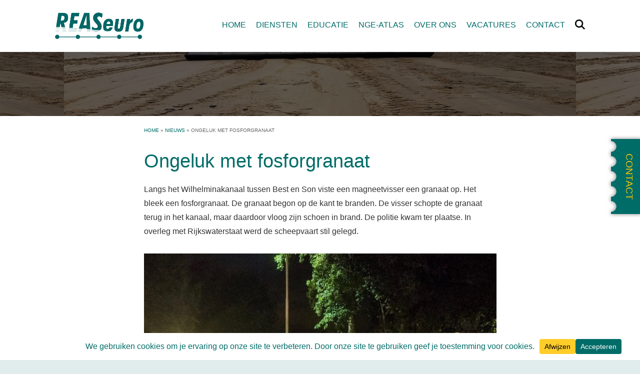

--- FILE ---
content_type: text/html; charset=UTF-8
request_url: https://reaseuro.nl/nieuws/ongeluk-met-fosforgranaat/
body_size: 26248
content:
<!DOCTYPE html><html
lang=nl-NL><head ><style>img.lazy{min-height:1px}</style><link
href=https://reaseuro.nl/wp-content/plugins/w3-total-cache/pub/js/lazyload.min.js as=script><meta
charset="UTF-8"><meta
name="viewport" content="width=device-width, initial-scale=1"><style>#wpadminbar #wp-admin-bar-wccp_free_top_button .ab-icon:before {
	content: "\f160";
	color: #02CA02;
	top: 3px;
}
#wpadminbar #wp-admin-bar-wccp_free_top_button .ab-icon {
	transform: rotate(45deg);
}</style><meta
name='robots' content='index, follow, max-image-preview:large, max-snippet:-1, max-video-preview:-1'><link
rel=alternate hreflang=nl href=https://reaseuro.nl/nieuws/ongeluk-met-fosforgranaat/ ><link
rel=alternate hreflang=x-default href=https://reaseuro.nl/nieuws/ongeluk-met-fosforgranaat/ ><title>Ongeluk met fosforgranaat - Explosieven Experts | REASeuro</title><meta
name="description" content="Ongeluk met fosforgranaat - REASeuro, jarenlange ervaring in offshore en onshore explosieven opsporing, CTER en educatie."><link
rel=canonical href=https://reaseuro.nl/nieuws/ongeluk-met-fosforgranaat/ ><meta
property="og:locale" content="nl_NL"><meta
property="og:type" content="article"><meta
property="og:title" content="Ongeluk met fosforgranaat - Explosieven Experts | REASeuro"><meta
property="og:description" content="Ongeluk met fosforgranaat - REASeuro, jarenlange ervaring in offshore en onshore explosieven opsporing, CTER en educatie."><meta
property="og:url" content="https://reaseuro.nl/nieuws/ongeluk-met-fosforgranaat/"><meta
property="og:site_name" content="Explosieven Experts | REASeuro"><meta
property="article:publisher" content="https://www.facebook.com/REASeuro-504782906705477/"><meta
property="article:published_time" content="2019-10-05T14:14:00+00:00"><meta
property="article:modified_time" content="2020-06-23T11:37:30+00:00"><meta
property="og:image" content="https://reaseuro.nl/wp-content/uploads/2020/03/150.jpg"><meta
property="og:image:width" content="790"><meta
property="og:image:height" content="553"><meta
property="og:image:type" content="image/jpeg"><meta
name="author" content="helpdesk@pepbc.nl"><meta
name="twitter:card" content="summary_large_image"><meta
name="twitter:label1" content="Geschreven door"><meta
name="twitter:data1" content="helpdesk@pepbc.nl"><meta
name="twitter:label2" content="Geschatte leestijd"><meta
name="twitter:data2" content="1 minuut"> <script type=application/ld+json class=yoast-schema-graph>{"@context":"https://schema.org","@graph":[{"@type":"Article","@id":"https://reaseuro.nl/nieuws/ongeluk-met-fosforgranaat/#article","isPartOf":{"@id":"https://reaseuro.nl/nieuws/ongeluk-met-fosforgranaat/"},"author":{"name":"helpdesk@pepbc.nl","@id":"https://reaseuro.nl/#/schema/person/0fc2c9c76a41801a0b8ee18d8fb10b25"},"headline":"Ongeluk met fosforgranaat","datePublished":"2019-10-05T14:14:00+00:00","dateModified":"2020-06-23T11:37:30+00:00","mainEntityOfPage":{"@id":"https://reaseuro.nl/nieuws/ongeluk-met-fosforgranaat/"},"wordCount":125,"publisher":{"@id":"https://reaseuro.nl/#organization"},"image":{"@id":"https://reaseuro.nl/nieuws/ongeluk-met-fosforgranaat/#primaryimage"},"thumbnailUrl":"https://reaseuro.nl/wp-content/uploads/2020/03/150.jpg","articleSection":["Nieuws"],"inLanguage":"nl-NL"},{"@type":"WebPage","@id":"https://reaseuro.nl/nieuws/ongeluk-met-fosforgranaat/","url":"https://reaseuro.nl/nieuws/ongeluk-met-fosforgranaat/","name":"Ongeluk met fosforgranaat - Explosieven Experts | REASeuro","isPartOf":{"@id":"https://reaseuro.nl/#website"},"primaryImageOfPage":{"@id":"https://reaseuro.nl/nieuws/ongeluk-met-fosforgranaat/#primaryimage"},"image":{"@id":"https://reaseuro.nl/nieuws/ongeluk-met-fosforgranaat/#primaryimage"},"thumbnailUrl":"https://reaseuro.nl/wp-content/uploads/2020/03/150.jpg","datePublished":"2019-10-05T14:14:00+00:00","dateModified":"2020-06-23T11:37:30+00:00","description":"Ongeluk met fosforgranaat - REASeuro, jarenlange ervaring in offshore en onshore explosieven opsporing, CTER en educatie.","breadcrumb":{"@id":"https://reaseuro.nl/nieuws/ongeluk-met-fosforgranaat/#breadcrumb"},"inLanguage":"nl-NL","potentialAction":[{"@type":"ReadAction","target":["https://reaseuro.nl/nieuws/ongeluk-met-fosforgranaat/"]}]},{"@type":"ImageObject","inLanguage":"nl-NL","@id":"https://reaseuro.nl/nieuws/ongeluk-met-fosforgranaat/#primaryimage","url":"https://reaseuro.nl/wp-content/uploads/2020/03/150.jpg","contentUrl":"https://reaseuro.nl/wp-content/uploads/2020/03/150.jpg","width":790,"height":553},{"@type":"BreadcrumbList","@id":"https://reaseuro.nl/nieuws/ongeluk-met-fosforgranaat/#breadcrumb","itemListElement":[{"@type":"ListItem","position":1,"name":"Home","item":"https://reaseuro.nl/"},{"@type":"ListItem","position":2,"name":"Nieuws","item":"https://reaseuro.nl/categorie/nieuws/"},{"@type":"ListItem","position":3,"name":"Ongeluk met fosforgranaat"}]},{"@type":"WebSite","@id":"https://reaseuro.nl/#website","url":"https://reaseuro.nl/","name":"Explosieven Experts | REASeuro","description":"REASeuro ondersteunt u al ruim 25 jaar bij alle mogelijke vraagstukken rondom explosieven","publisher":{"@id":"https://reaseuro.nl/#organization"},"potentialAction":[{"@type":"SearchAction","target":{"@type":"EntryPoint","urlTemplate":"https://reaseuro.nl/?s={search_term_string}"},"query-input":{"@type":"PropertyValueSpecification","valueRequired":true,"valueName":"search_term_string"}}],"inLanguage":"nl-NL"},{"@type":"Organization","@id":"https://reaseuro.nl/#organization","name":"REASeuro","url":"https://reaseuro.nl/","logo":{"@type":"ImageObject","inLanguage":"nl-NL","@id":"https://reaseuro.nl/#/schema/logo/image/","url":"http://reaseuro.nl/wp-content/uploads/2020/04/Logo-REASeuro.png","contentUrl":"http://reaseuro.nl/wp-content/uploads/2020/04/Logo-REASeuro.png","width":1243,"height":370,"caption":"REASeuro"},"image":{"@id":"https://reaseuro.nl/#/schema/logo/image/"},"sameAs":["https://www.facebook.com/REASeuro-504782906705477/","https://www.linkedin.com/company/reaseuro/"]},{"@type":"Person","@id":"https://reaseuro.nl/#/schema/person/0fc2c9c76a41801a0b8ee18d8fb10b25","name":"helpdesk@pepbc.nl"}]}</script> <link
rel=dns-prefetch href=//fonts.googleapis.com><link
rel=alternate type=application/rss+xml title="Explosieven Experts | REASeuro &raquo; feed" href=https://reaseuro.nl/feed/ ><link
rel=alternate type=application/rss+xml title="Explosieven Experts | REASeuro &raquo; reacties feed" href=https://reaseuro.nl/comments/feed/ ><link
rel=alternate title="oEmbed (JSON)" type=application/json+oembed href="https://reaseuro.nl/wp-json/oembed/1.0/embed?url=https%3A%2F%2Freaseuro.nl%2Fnieuws%2Fongeluk-met-fosforgranaat%2F"><link
rel=alternate title="oEmbed (XML)" type=text/xml+oembed href="https://reaseuro.nl/wp-json/oembed/1.0/embed?url=https%3A%2F%2Freaseuro.nl%2Fnieuws%2Fongeluk-met-fosforgranaat%2F&#038;format=xml">
 <script data-service=google-analytics data-category=statistics data-cmplz-src="//www.googletagmanager.com/gtag/js?id=G-RV8ZY8F8JP"  data-cfasync=false data-wpfc-render=false type=text/plain async></script> <script data-cfasync=false data-wpfc-render=false>var em_version = '8.11.1';
				var em_track_user = true;
				var em_no_track_reason = '';
								var ExactMetricsDefaultLocations = {"page_location":"https:\/\/reaseuro.nl\/nieuws\/ongeluk-met-fosforgranaat\/"};
								if ( typeof ExactMetricsPrivacyGuardFilter === 'function' ) {
					var ExactMetricsLocations = (typeof ExactMetricsExcludeQuery === 'object') ? ExactMetricsPrivacyGuardFilter( ExactMetricsExcludeQuery ) : ExactMetricsPrivacyGuardFilter( ExactMetricsDefaultLocations );
				} else {
					var ExactMetricsLocations = (typeof ExactMetricsExcludeQuery === 'object') ? ExactMetricsExcludeQuery : ExactMetricsDefaultLocations;
				}

								var disableStrs = [
										'ga-disable-G-RV8ZY8F8JP',
									];

				/* Function to detect opted out users */
				function __gtagTrackerIsOptedOut() {
					for (var index = 0; index < disableStrs.length; index++) {
						if (document.cookie.indexOf(disableStrs[index] + '=true') > -1) {
							return true;
						}
					}

					return false;
				}

				/* Disable tracking if the opt-out cookie exists. */
				if (__gtagTrackerIsOptedOut()) {
					for (var index = 0; index < disableStrs.length; index++) {
						window[disableStrs[index]] = true;
					}
				}

				/* Opt-out function */
				function __gtagTrackerOptout() {
					for (var index = 0; index < disableStrs.length; index++) {
						document.cookie = disableStrs[index] + '=true; expires=Thu, 31 Dec 2099 23:59:59 UTC; path=/';
						window[disableStrs[index]] = true;
					}
				}

				if ('undefined' === typeof gaOptout) {
					function gaOptout() {
						__gtagTrackerOptout();
					}
				}
								window.dataLayer = window.dataLayer || [];

				window.ExactMetricsDualTracker = {
					helpers: {},
					trackers: {},
				};
				if (em_track_user) {
					function __gtagDataLayer() {
						dataLayer.push(arguments);
					}

					function __gtagTracker(type, name, parameters) {
						if (!parameters) {
							parameters = {};
						}

						if (parameters.send_to) {
							__gtagDataLayer.apply(null, arguments);
							return;
						}

						if (type === 'event') {
														parameters.send_to = exactmetrics_frontend.v4_id;
							var hookName = name;
							if (typeof parameters['event_category'] !== 'undefined') {
								hookName = parameters['event_category'] + ':' + name;
							}

							if (typeof ExactMetricsDualTracker.trackers[hookName] !== 'undefined') {
								ExactMetricsDualTracker.trackers[hookName](parameters);
							} else {
								__gtagDataLayer('event', name, parameters);
							}
							
						} else {
							__gtagDataLayer.apply(null, arguments);
						}
					}

					__gtagTracker('js', new Date());
					__gtagTracker('set', {
						'developer_id.dNDMyYj': true,
											});
					if ( ExactMetricsLocations.page_location ) {
						__gtagTracker('set', ExactMetricsLocations);
					}
										__gtagTracker('config', 'G-RV8ZY8F8JP', {"forceSSL":"true","anonymize_ip":"true","link_attribution":"true"} );
										window.gtag = __gtagTracker;										(function () {
						/* https://developers.google.com/analytics/devguides/collection/analyticsjs/ */
						/* ga and __gaTracker compatibility shim. */
						var noopfn = function () {
							return null;
						};
						var newtracker = function () {
							return new Tracker();
						};
						var Tracker = function () {
							return null;
						};
						var p = Tracker.prototype;
						p.get = noopfn;
						p.set = noopfn;
						p.send = function () {
							var args = Array.prototype.slice.call(arguments);
							args.unshift('send');
							__gaTracker.apply(null, args);
						};
						var __gaTracker = function () {
							var len = arguments.length;
							if (len === 0) {
								return;
							}
							var f = arguments[len - 1];
							if (typeof f !== 'object' || f === null || typeof f.hitCallback !== 'function') {
								if ('send' === arguments[0]) {
									var hitConverted, hitObject = false, action;
									if ('event' === arguments[1]) {
										if ('undefined' !== typeof arguments[3]) {
											hitObject = {
												'eventAction': arguments[3],
												'eventCategory': arguments[2],
												'eventLabel': arguments[4],
												'value': arguments[5] ? arguments[5] : 1,
											}
										}
									}
									if ('pageview' === arguments[1]) {
										if ('undefined' !== typeof arguments[2]) {
											hitObject = {
												'eventAction': 'page_view',
												'page_path': arguments[2],
											}
										}
									}
									if (typeof arguments[2] === 'object') {
										hitObject = arguments[2];
									}
									if (typeof arguments[5] === 'object') {
										Object.assign(hitObject, arguments[5]);
									}
									if ('undefined' !== typeof arguments[1].hitType) {
										hitObject = arguments[1];
										if ('pageview' === hitObject.hitType) {
											hitObject.eventAction = 'page_view';
										}
									}
									if (hitObject) {
										action = 'timing' === arguments[1].hitType ? 'timing_complete' : hitObject.eventAction;
										hitConverted = mapArgs(hitObject);
										__gtagTracker('event', action, hitConverted);
									}
								}
								return;
							}

							function mapArgs(args) {
								var arg, hit = {};
								var gaMap = {
									'eventCategory': 'event_category',
									'eventAction': 'event_action',
									'eventLabel': 'event_label',
									'eventValue': 'event_value',
									'nonInteraction': 'non_interaction',
									'timingCategory': 'event_category',
									'timingVar': 'name',
									'timingValue': 'value',
									'timingLabel': 'event_label',
									'page': 'page_path',
									'location': 'page_location',
									'title': 'page_title',
									'referrer' : 'page_referrer',
								};
								for (arg in args) {
																		if (!(!args.hasOwnProperty(arg) || !gaMap.hasOwnProperty(arg))) {
										hit[gaMap[arg]] = args[arg];
									} else {
										hit[arg] = args[arg];
									}
								}
								return hit;
							}

							try {
								f.hitCallback();
							} catch (ex) {
							}
						};
						__gaTracker.create = newtracker;
						__gaTracker.getByName = newtracker;
						__gaTracker.getAll = function () {
							return [];
						};
						__gaTracker.remove = noopfn;
						__gaTracker.loaded = true;
						window['__gaTracker'] = __gaTracker;
					})();
									} else {
										console.log("");
					(function () {
						function __gtagTracker() {
							return null;
						}

						window['__gtagTracker'] = __gtagTracker;
						window['gtag'] = __gtagTracker;
					})();
									}</script> <style id=wp-img-auto-sizes-contain-inline-css>img:is([sizes=auto i],[sizes^="auto," i]){contain-intrinsic-size:3000px 1500px}
/*# sourceURL=wp-img-auto-sizes-contain-inline-css */</style><link
rel=stylesheet id=grw_css-css href='https://reaseuro.nl/wp-content/plugins/google-reviews-business/static/css/google-review.css?ver=6.9' type=text/css media=all><link
rel=stylesheet id=genesis-blocks-style-css-css href='https://reaseuro.nl/wp-content/plugins/genesis-blocks/dist/style-blocks.build.css?ver=1764970198' type=text/css media=all><link
rel=stylesheet id=pep-bc-css href='https://reaseuro.nl/wp-content/themes/pep-bc/style.css?ver=0.0.1' type=text/css media=all><style id=pep-bc-inline-css>/*<![CDATA[*/body .nav-primary{border-color:#ffffff;}body .nav-primary .genesis-nav-menu > li > a{color:#006c68;}body .nav-primary .genesis-nav-menu a:focus,body .nav-primary .genesis-nav-menu a:hover,body .nav-primary .genesis-nav-menu .current-menu-item > a,body .nav-primary .genesis-nav-menu .current-page-ancestor > a,body .nav-primary .genesis-nav-menu .current-menu-ancestor > a,body .nav-primary .genesis-nav-menu .current-menu-parent > a,body .nav-primary .genesis-nav-menu .sub-menu .current-menu-item > a:focus,body .nav-primary .genesis-nav-menu .sub-menu .current-menu-item > a:hover{color:#111111;}body .nav-primary .genesis-nav-menu .sub-menu a {color:#006c68;}body .nav-primary .genesis-nav-menu .sub-menu .current-menu-item > a,
    			body .nav-primary .genesis-nav-menu .sub-menu .current_page_item > a,
				body .nav-primary .genesis-nav-menu .sub-menu .current-page-ancestor > a,
    			body .nav-primary .genesis-nav-menu .sub-menu a:hover,
    			body .nav-primary .genesis-nav-menu .sub-menu a:focus {color:#ffffff;}
    			body .nav-primary .genesis-nav-menu .sub-menu .current-menu-item a,
    			body .nav-primary .genesis-nav-menu .sub-menu .current_page_item a,
    			body .nav-primary .genesis-nav-menu .sub-menu a:hover,
    			body .nav-primary .genesis-nav-menu .sub-menu a:focus {background-color:#006c68;}body .site-inner h1 {color:#006c68}body .site-inner h2 {color:#006c68}body .site-inner a{color:#006c68;}::-moz-selection{ color: #ffffff; }::selection{color: #ffffff;}::-moz-selection{background-color: #006c68;} ::selection{background-color: #006c68;}::-ms-input-placeholder {color: #444444;opacity: 1;}:-ms-input-placeholder {color: #444444;opacity: 1;}::placeholder {color: #444444;opacity: 1;}body #genesis-footer-widgets {background-color:#00514e;}body #genesis-footer-widgets h2,body #genesis-footer-widgets h3,body #genesis-footer-widgets h4 {color:#ffc700;}body #genesis-footer-widgets {color:#ffffff;}body #genesis-footer-widgets .wrap a {color:#ffffff;}body #genesis-footer-widgets .wrap a:hover,body #genesis-footer-widgets .wrap a:focus{color:#ffc700;}body #genesis-footer-widgets .footer-widget-area:not(:first-child),body #genesis-footer-widgets ul li{border-color:#ffffff;}body .site-footer {background-color:#ffc700;}body .site-footer {color:#00514e;}body .site-footer a{color:#00514e;}.genesis-nav-menu a:focus, .genesis-nav-menu a:hover, .genesis-nav-menu .current-menu-item > a, .genesis-nav-menu .sub-menu .current-menu-item > a:focus, .genesis-nav-menu .sub-menu .current-menu-item > a:hover,body .site-footer a:hover,body .site-footer a:focus{color:#000000;}.has-gutenberg-1-color{--color:#00514e;--colorContrast:#ffffff;}:not(.is-style-outline) > .has-gutenberg-1-background-color{--bgcolor:#00514e;--bgcolorContrast:#ffffff;}.is-style-outline > .has-gutenberg-1-background-color{--bordercolor:#00514e;--bordercolorContrast:#ffffff;}.has-gutenberg-2-color{--color:#006c68;--colorContrast:#ffffff;}:not(.is-style-outline) > .has-gutenberg-2-background-color{--bgcolor:#006c68;--bgcolorContrast:#ffffff;}.is-style-outline > .has-gutenberg-2-background-color{--bordercolor:#006c68;--bordercolorContrast:#ffffff;}.has-gutenberg-3-color{--color:#c2dcda;--colorContrast:#000000;}:not(.is-style-outline) > .has-gutenberg-3-background-color{--bgcolor:#c2dcda;--bgcolorContrast:#000000;}.is-style-outline > .has-gutenberg-3-background-color{--bordercolor:#c2dcda;--bordercolorContrast:#000000;}.has-gutenberg-4-color{--color:#e0edec;--colorContrast:#000000;}:not(.is-style-outline) > .has-gutenberg-4-background-color{--bgcolor:#e0edec;--bgcolorContrast:#000000;}.is-style-outline > .has-gutenberg-4-background-color{--bordercolor:#e0edec;--bordercolorContrast:#000000;}.has-gutenberg-5-color{--color:#111111;--colorContrast:#ffffff;}:not(.is-style-outline) > .has-gutenberg-5-background-color{--bgcolor:#111111;--bgcolorContrast:#ffffff;}.is-style-outline > .has-gutenberg-5-background-color{--bordercolor:#111111;--bordercolorContrast:#ffffff;}.has-gutenberg-6-color{--color:#666666;--colorContrast:#ffffff;}:not(.is-style-outline) > .has-gutenberg-6-background-color{--bgcolor:#666666;--bgcolorContrast:#ffffff;}.is-style-outline > .has-gutenberg-6-background-color{--bordercolor:#666666;--bordercolorContrast:#ffffff;}.has-gutenberg-7-color{--color:#eeeeee;--colorContrast:#000000;}:not(.is-style-outline) > .has-gutenberg-7-background-color{--bgcolor:#eeeeee;--bgcolorContrast:#000000;}.is-style-outline > .has-gutenberg-7-background-color{--bordercolor:#eeeeee;--bordercolorContrast:#000000;}.has-gutenberg-8-color{--color:#ffffff;--colorContrast:#000000;}:not(.is-style-outline) > .has-gutenberg-8-background-color{--bgcolor:#ffffff;--bgcolorContrast:#000000;}.is-style-outline > .has-gutenberg-8-background-color{--bordercolor:#ffffff;--bordercolorContrast:#000000;}.has-gutenberg-9-color{--color:#ffc700;--colorContrast:#000000;}:not(.is-style-outline) > .has-gutenberg-9-background-color{--bgcolor:#ffc700;--bgcolorContrast:#000000;}.is-style-outline > .has-gutenberg-9-background-color{--bordercolor:#ffc700;--bordercolorContrast:#000000;}.has-gutenberg-10-color{--color:#999999;--colorContrast:#ffffff;}:not(.is-style-outline) > .has-gutenberg-10-background-color{--bgcolor:#999999;--bgcolorContrast:#ffffff;}.is-style-outline > .has-gutenberg-10-background-color{--bordercolor:#999999;--bordercolorContrast:#ffffff;}
html body h1{font-family:"Open Sans",sans-serif !important;}html body h1{font-size:2.4em !important;}html body h1{font-weight:300 !important;}html body h2{font-family:"Open Sans",sans-serif !important;}html body h2{font-size:2em !important;}html body .entry-content h3,body.woocommerce-checkout #customer_details .woocommerce-shipping-fields #ship-to-different-address:before,.woocommerce-checkout #payment ul.wc_payment_methods:before{font-family:"Open Sans",sans-serif !important;}html body .entry-content h3,body.woocommerce-checkout #customer_details .woocommerce-shipping-fields #ship-to-different-address:before,.woocommerce-checkout #payment ul.wc_payment_methods:before{font-weight:700 !important;}html body .entry-content h4{font-family:"Open Sans",sans-serif !important;}html body .entry-content h4{font-weight:600 !important;}html body{font-family:"Open Sans",sans-serif !important;}html body{line-height:1.8 !important;}body .topbar{font-family:"Open Sans",sans-serif !important;}body .topbar{font-weight:800 !important;}body .nav-primary .genesis-nav-menu,body .nav-primary .genesis-nav-menu > li > a{font-family:"Open Sans",sans-serif !important;}body .nav-primary .genesis-nav-menu,body .nav-primary .genesis-nav-menu > li > a{text-transform:uppercase !important;}body .nav-primary .genesis-nav-menu .sub-menu, body .nav-primary .genesis-nav-menu .sub-menu li a{font-family:"Open Sans",sans-serif !important;}html body blockquote p,html body .site-inner .wp-block-quote p,body .gb-testimonial-text{font-family:"Open Sans",sans-serif !important;}html body blockquote p,html body .site-inner .wp-block-quote p,body .gb-testimonial-text{font-size:1.1em !important;}html body blockquote p,html body .site-inner .wp-block-quote p,body .gb-testimonial-text{font-weight:300 !important;}html body blockquote p,html body .site-inner .wp-block-quote p,body .gb-testimonial-text{font-style:italic !important;}html body blockquote p,html body .site-inner .wp-block-quote p,body .gb-testimonial-text{line-height:1.5 !important;}.wp-block-button a,.gb-cta-button a{font-family:"Open Sans",sans-serif !important;}.wp-block-button a,.gb-cta-button a{font-weight:300 !important;}.wp-block-button a,.gb-cta-button a{text-transform:uppercase !important;}.wp-block-button a,.gb-cta-button a{text-align:center !important;}{font-family:"Open Sans",sans-serif !important;}html body #genesis-footer-widgets .widget-wrap > div{font-family:"Open Sans",sans-serif !important;}html body #genesis-footer-widgets .widget-wrap > div{font-size:0.8em !important;}html body #genesis-footer-widgets .widget-wrap > div{line-height:1.9 !important;}html body #genesis-footer-widgets .widgettitle{font-family:"Open Sans",sans-serif !important;}html body #genesis-footer-widgets .widgettitle{font-weight:300 !important;}html body #genesis-footer-widgets .widgettitle{text-transform:uppercase !important;}{font-family:"Open Sans",sans-serif !important;}{font-size:0.8em !important;}
body [class*="inner-container"],body .site-inner,body #genesis-footer-widgets .wrap{max-width: 1120px;}
						.entry-content .wp-block-media-text .wp-block-media-text__content {max-width:calc(1120px / 2);}body .site-header .wrap,body .topbar .wrap{max-width: 1120px;}body .site-footer .wrap{max-width: 1120px;}body .wp-block-genesis-blocks-gb-container.gb-block-container .gb-container-inside .gb-container-content[style*="max-width:1600px"]{max-width: 1120px !important;}body.wp-custom-logo .title-area {max-width:177px;}@media only screen and (min-width: 961px) {body.wp-custom-logo .site-header .nav-primary {max-width:calc(100% - 197px);}}
/*# sourceURL=pep-bc-inline-css *//*]]>*/</style><link
rel=stylesheet id=wp-block-library-css href='https://reaseuro.nl/wp-includes/css/dist/block-library/style.min.css?ver=6.9' type=text/css media=all><style id=wp-block-image-inline-css>/*<![CDATA[*/.wp-block-image>a,.wp-block-image>figure>a{display:inline-block}.wp-block-image img{box-sizing:border-box;height:auto;max-width:100%;vertical-align:bottom}@media not (prefers-reduced-motion){.wp-block-image img.hide{visibility:hidden}.wp-block-image img.show{animation:show-content-image .4s}}.wp-block-image[style*=border-radius] img,.wp-block-image[style*=border-radius]>a{border-radius:inherit}.wp-block-image.has-custom-border img{box-sizing:border-box}.wp-block-image.aligncenter{text-align:center}.wp-block-image.alignfull>a,.wp-block-image.alignwide>a{width:100%}.wp-block-image.alignfull img,.wp-block-image.alignwide img{height:auto;width:100%}.wp-block-image .aligncenter,.wp-block-image .alignleft,.wp-block-image .alignright,.wp-block-image.aligncenter,.wp-block-image.alignleft,.wp-block-image.alignright{display:table}.wp-block-image .aligncenter>figcaption,.wp-block-image .alignleft>figcaption,.wp-block-image .alignright>figcaption,.wp-block-image.aligncenter>figcaption,.wp-block-image.alignleft>figcaption,.wp-block-image.alignright>figcaption{caption-side:bottom;display:table-caption}.wp-block-image .alignleft{float:left;margin:.5em 1em .5em 0}.wp-block-image .alignright{float:right;margin:.5em 0 .5em 1em}.wp-block-image .aligncenter{margin-left:auto;margin-right:auto}.wp-block-image :where(figcaption){margin-bottom:1em;margin-top:.5em}.wp-block-image.is-style-circle-mask img{border-radius:9999px}@supports ((-webkit-mask-image:none) or (mask-image:none)) or (-webkit-mask-image:none){.wp-block-image.is-style-circle-mask img{border-radius:0;-webkit-mask-image:url('data:image/svg+xml;utf8,<svg viewBox="0 0 100 100" xmlns=http://www.w3.org/2000/svg><circle cx=50 cy=50 r=50 /></svg>');mask-image:url('data:image/svg+xml;utf8,<svg viewBox="0 0 100 100" xmlns=http://www.w3.org/2000/svg><circle cx=50 cy=50 r=50 /></svg>');mask-mode:alpha;-webkit-mask-position:center;mask-position:center;-webkit-mask-repeat:no-repeat;mask-repeat:no-repeat;-webkit-mask-size:contain;mask-size:contain}}:root :where(.wp-block-image.is-style-rounded img,.wp-block-image .is-style-rounded img){border-radius:9999px}.wp-block-image figure{margin:0}.wp-lightbox-container{display:flex;flex-direction:column;position:relative}.wp-lightbox-container img{cursor:zoom-in}.wp-lightbox-container img:hover+button{opacity:1}.wp-lightbox-container button{align-items:center;backdrop-filter:blur(16px) saturate(180%);background-color:#5a5a5a40;border:none;border-radius:4px;cursor:zoom-in;display:flex;height:20px;justify-content:center;opacity:0;padding:0;position:absolute;right:16px;text-align:center;top:16px;width:20px;z-index:100}@media not (prefers-reduced-motion){.wp-lightbox-container button{transition:opacity .2s ease}}.wp-lightbox-container button:focus-visible{outline:3px auto #5a5a5a40;outline:3px auto -webkit-focus-ring-color;outline-offset:3px}.wp-lightbox-container button:hover{cursor:pointer;opacity:1}.wp-lightbox-container button:focus{opacity:1}.wp-lightbox-container button:focus,.wp-lightbox-container button:hover,.wp-lightbox-container button:not(:hover):not(:active):not(.has-background){background-color:#5a5a5a40;border:none}.wp-lightbox-overlay{box-sizing:border-box;cursor:zoom-out;height:100vh;left:0;overflow:hidden;position:fixed;top:0;visibility:hidden;width:100%;z-index:100000}.wp-lightbox-overlay .close-button{align-items:center;cursor:pointer;display:flex;justify-content:center;min-height:40px;min-width:40px;padding:0;position:absolute;right:calc(env(safe-area-inset-right) + 16px);top:calc(env(safe-area-inset-top) + 16px);z-index:5000000}.wp-lightbox-overlay .close-button:focus,.wp-lightbox-overlay .close-button:hover,.wp-lightbox-overlay .close-button:not(:hover):not(:active):not(.has-background){background:none;border:none}.wp-lightbox-overlay .lightbox-image-container{height:var(--wp--lightbox-container-height);left:50%;overflow:hidden;position:absolute;top:50%;transform:translate(-50%,-50%);transform-origin:top left;width:var(--wp--lightbox-container-width);z-index:9999999999}.wp-lightbox-overlay .wp-block-image{align-items:center;box-sizing:border-box;display:flex;height:100%;justify-content:center;margin:0;position:relative;transform-origin:0 0;width:100%;z-index:3000000}.wp-lightbox-overlay .wp-block-image img{height:var(--wp--lightbox-image-height);min-height:var(--wp--lightbox-image-height);min-width:var(--wp--lightbox-image-width);width:var(--wp--lightbox-image-width)}.wp-lightbox-overlay .wp-block-image figcaption{display:none}.wp-lightbox-overlay button{background:none;border:none}.wp-lightbox-overlay .scrim{background-color:#fff;height:100%;opacity:.9;position:absolute;width:100%;z-index:2000000}.wp-lightbox-overlay.active{visibility:visible}@media not (prefers-reduced-motion){.wp-lightbox-overlay.active{animation:turn-on-visibility .25s both}.wp-lightbox-overlay.active img{animation:turn-on-visibility .35s both}.wp-lightbox-overlay.show-closing-animation:not(.active){animation:turn-off-visibility .35s both}.wp-lightbox-overlay.show-closing-animation:not(.active) img{animation:turn-off-visibility .25s both}.wp-lightbox-overlay.zoom.active{animation:none;opacity:1;visibility:visible}.wp-lightbox-overlay.zoom.active .lightbox-image-container{animation:lightbox-zoom-in .4s}.wp-lightbox-overlay.zoom.active .lightbox-image-container img{animation:none}.wp-lightbox-overlay.zoom.active .scrim{animation:turn-on-visibility .4s forwards}.wp-lightbox-overlay.zoom.show-closing-animation:not(.active){animation:none}.wp-lightbox-overlay.zoom.show-closing-animation:not(.active) .lightbox-image-container{animation:lightbox-zoom-out .4s}.wp-lightbox-overlay.zoom.show-closing-animation:not(.active) .lightbox-image-container img{animation:none}.wp-lightbox-overlay.zoom.show-closing-animation:not(.active) .scrim{animation:turn-off-visibility .4s forwards}}@keyframes show-content-image{0%{visibility:hidden}99%{visibility:hidden}to{visibility:visible}}@keyframes turn-on-visibility{0%{opacity:0}to{opacity:1}}@keyframes turn-off-visibility{0%{opacity:1;visibility:visible}99%{opacity:0;visibility:visible}to{opacity:0;visibility:hidden}}@keyframes lightbox-zoom-in{0%{transform:translate(calc((-100vw + var(--wp--lightbox-scrollbar-width))/2 + var(--wp--lightbox-initial-left-position)),calc(-50vh + var(--wp--lightbox-initial-top-position))) scale(var(--wp--lightbox-scale))}to{transform:translate(-50%,-50%) scale(1)}}@keyframes lightbox-zoom-out{0%{transform:translate(-50%,-50%) scale(1);visibility:visible}99%{visibility:visible}to{transform:translate(calc((-100vw + var(--wp--lightbox-scrollbar-width))/2 + var(--wp--lightbox-initial-left-position)),calc(-50vh + var(--wp--lightbox-initial-top-position))) scale(var(--wp--lightbox-scale));visibility:hidden}}
/*# sourceURL=https://reaseuro.nl/wp-includes/blocks/image/style.min.css *//*]]>*/</style><style id=wp-block-paragraph-inline-css>.is-small-text{font-size:.875em}.is-regular-text{font-size:1em}.is-large-text{font-size:2.25em}.is-larger-text{font-size:3em}.has-drop-cap:not(:focus):first-letter{float:left;font-size:8.4em;font-style:normal;font-weight:100;line-height:.68;margin:.05em .1em 0 0;text-transform:uppercase}body.rtl .has-drop-cap:not(:focus):first-letter{float:none;margin-left:.1em}p.has-drop-cap.has-background{overflow:hidden}:root :where(p.has-background){padding:1.25em 2.375em}:where(p.has-text-color:not(.has-link-color)) a{color:inherit}p.has-text-align-left[style*="writing-mode:vertical-lr"],p.has-text-align-right[style*="writing-mode:vertical-rl"]{rotate:180deg}
/*# sourceURL=https://reaseuro.nl/wp-includes/blocks/paragraph/style.min.css */</style><style id=global-styles-inline-css>/*<![CDATA[*/:root{--wp--preset--aspect-ratio--square: 1;--wp--preset--aspect-ratio--4-3: 4/3;--wp--preset--aspect-ratio--3-4: 3/4;--wp--preset--aspect-ratio--3-2: 3/2;--wp--preset--aspect-ratio--2-3: 2/3;--wp--preset--aspect-ratio--16-9: 16/9;--wp--preset--aspect-ratio--9-16: 9/16;--wp--preset--color--black: #000000;--wp--preset--color--cyan-bluish-gray: #abb8c3;--wp--preset--color--white: #ffffff;--wp--preset--color--pale-pink: #f78da7;--wp--preset--color--vivid-red: #cf2e2e;--wp--preset--color--luminous-vivid-orange: #ff6900;--wp--preset--color--luminous-vivid-amber: #fcb900;--wp--preset--color--light-green-cyan: #7bdcb5;--wp--preset--color--vivid-green-cyan: #00d084;--wp--preset--color--pale-cyan-blue: #8ed1fc;--wp--preset--color--vivid-cyan-blue: #0693e3;--wp--preset--color--vivid-purple: #9b51e0;--wp--preset--color--gutenberg-1: #00514e;--wp--preset--color--gutenberg-2: #006c68;--wp--preset--color--gutenberg-3: #c2dcda;--wp--preset--color--gutenberg-4: #e0edec;--wp--preset--color--gutenberg-5: #111111;--wp--preset--color--gutenberg-6: #666666;--wp--preset--color--gutenberg-7: #eeeeee;--wp--preset--color--gutenberg-8: #ffffff;--wp--preset--color--gutenberg-9: #ffc700;--wp--preset--color--gutenberg-10: #999999;--wp--preset--gradient--vivid-cyan-blue-to-vivid-purple: linear-gradient(135deg,rgb(6,147,227) 0%,rgb(155,81,224) 100%);--wp--preset--gradient--light-green-cyan-to-vivid-green-cyan: linear-gradient(135deg,rgb(122,220,180) 0%,rgb(0,208,130) 100%);--wp--preset--gradient--luminous-vivid-amber-to-luminous-vivid-orange: linear-gradient(135deg,rgb(252,185,0) 0%,rgb(255,105,0) 100%);--wp--preset--gradient--luminous-vivid-orange-to-vivid-red: linear-gradient(135deg,rgb(255,105,0) 0%,rgb(207,46,46) 100%);--wp--preset--gradient--very-light-gray-to-cyan-bluish-gray: linear-gradient(135deg,rgb(238,238,238) 0%,rgb(169,184,195) 100%);--wp--preset--gradient--cool-to-warm-spectrum: linear-gradient(135deg,rgb(74,234,220) 0%,rgb(151,120,209) 20%,rgb(207,42,186) 40%,rgb(238,44,130) 60%,rgb(251,105,98) 80%,rgb(254,248,76) 100%);--wp--preset--gradient--blush-light-purple: linear-gradient(135deg,rgb(255,206,236) 0%,rgb(152,150,240) 100%);--wp--preset--gradient--blush-bordeaux: linear-gradient(135deg,rgb(254,205,165) 0%,rgb(254,45,45) 50%,rgb(107,0,62) 100%);--wp--preset--gradient--luminous-dusk: linear-gradient(135deg,rgb(255,203,112) 0%,rgb(199,81,192) 50%,rgb(65,88,208) 100%);--wp--preset--gradient--pale-ocean: linear-gradient(135deg,rgb(255,245,203) 0%,rgb(182,227,212) 50%,rgb(51,167,181) 100%);--wp--preset--gradient--electric-grass: linear-gradient(135deg,rgb(202,248,128) 0%,rgb(113,206,126) 100%);--wp--preset--gradient--midnight: linear-gradient(135deg,rgb(2,3,129) 0%,rgb(40,116,252) 100%);--wp--preset--font-size--small: 12px;--wp--preset--font-size--medium: 20px;--wp--preset--font-size--large: 20px;--wp--preset--font-size--x-large: 42px;--wp--preset--font-size--normal: 16px;--wp--preset--font-size--larger: 24px;--wp--preset--spacing--20: 0.44rem;--wp--preset--spacing--30: 0.67rem;--wp--preset--spacing--40: 1rem;--wp--preset--spacing--50: 1.5rem;--wp--preset--spacing--60: 2.25rem;--wp--preset--spacing--70: 3.38rem;--wp--preset--spacing--80: 5.06rem;--wp--preset--shadow--natural: 6px 6px 9px rgba(0, 0, 0, 0.2);--wp--preset--shadow--deep: 12px 12px 50px rgba(0, 0, 0, 0.4);--wp--preset--shadow--sharp: 6px 6px 0px rgba(0, 0, 0, 0.2);--wp--preset--shadow--outlined: 6px 6px 0px -3px rgb(255, 255, 255), 6px 6px rgb(0, 0, 0);--wp--preset--shadow--crisp: 6px 6px 0px rgb(0, 0, 0);}:where(.is-layout-flex){gap: 0.5em;}:where(.is-layout-grid){gap: 0.5em;}body .is-layout-flex{display: flex;}.is-layout-flex{flex-wrap: wrap;align-items: center;}.is-layout-flex > :is(*, div){margin: 0;}body .is-layout-grid{display: grid;}.is-layout-grid > :is(*, div){margin: 0;}:where(.wp-block-columns.is-layout-flex){gap: 2em;}:where(.wp-block-columns.is-layout-grid){gap: 2em;}:where(.wp-block-post-template.is-layout-flex){gap: 1.25em;}:where(.wp-block-post-template.is-layout-grid){gap: 1.25em;}.has-black-color{color: var(--wp--preset--color--black) !important;}.has-cyan-bluish-gray-color{color: var(--wp--preset--color--cyan-bluish-gray) !important;}.has-white-color{color: var(--wp--preset--color--white) !important;}.has-pale-pink-color{color: var(--wp--preset--color--pale-pink) !important;}.has-vivid-red-color{color: var(--wp--preset--color--vivid-red) !important;}.has-luminous-vivid-orange-color{color: var(--wp--preset--color--luminous-vivid-orange) !important;}.has-luminous-vivid-amber-color{color: var(--wp--preset--color--luminous-vivid-amber) !important;}.has-light-green-cyan-color{color: var(--wp--preset--color--light-green-cyan) !important;}.has-vivid-green-cyan-color{color: var(--wp--preset--color--vivid-green-cyan) !important;}.has-pale-cyan-blue-color{color: var(--wp--preset--color--pale-cyan-blue) !important;}.has-vivid-cyan-blue-color{color: var(--wp--preset--color--vivid-cyan-blue) !important;}.has-vivid-purple-color{color: var(--wp--preset--color--vivid-purple) !important;}.has-black-background-color{background-color: var(--wp--preset--color--black) !important;}.has-cyan-bluish-gray-background-color{background-color: var(--wp--preset--color--cyan-bluish-gray) !important;}.has-white-background-color{background-color: var(--wp--preset--color--white) !important;}.has-pale-pink-background-color{background-color: var(--wp--preset--color--pale-pink) !important;}.has-vivid-red-background-color{background-color: var(--wp--preset--color--vivid-red) !important;}.has-luminous-vivid-orange-background-color{background-color: var(--wp--preset--color--luminous-vivid-orange) !important;}.has-luminous-vivid-amber-background-color{background-color: var(--wp--preset--color--luminous-vivid-amber) !important;}.has-light-green-cyan-background-color{background-color: var(--wp--preset--color--light-green-cyan) !important;}.has-vivid-green-cyan-background-color{background-color: var(--wp--preset--color--vivid-green-cyan) !important;}.has-pale-cyan-blue-background-color{background-color: var(--wp--preset--color--pale-cyan-blue) !important;}.has-vivid-cyan-blue-background-color{background-color: var(--wp--preset--color--vivid-cyan-blue) !important;}.has-vivid-purple-background-color{background-color: var(--wp--preset--color--vivid-purple) !important;}.has-black-border-color{border-color: var(--wp--preset--color--black) !important;}.has-cyan-bluish-gray-border-color{border-color: var(--wp--preset--color--cyan-bluish-gray) !important;}.has-white-border-color{border-color: var(--wp--preset--color--white) !important;}.has-pale-pink-border-color{border-color: var(--wp--preset--color--pale-pink) !important;}.has-vivid-red-border-color{border-color: var(--wp--preset--color--vivid-red) !important;}.has-luminous-vivid-orange-border-color{border-color: var(--wp--preset--color--luminous-vivid-orange) !important;}.has-luminous-vivid-amber-border-color{border-color: var(--wp--preset--color--luminous-vivid-amber) !important;}.has-light-green-cyan-border-color{border-color: var(--wp--preset--color--light-green-cyan) !important;}.has-vivid-green-cyan-border-color{border-color: var(--wp--preset--color--vivid-green-cyan) !important;}.has-pale-cyan-blue-border-color{border-color: var(--wp--preset--color--pale-cyan-blue) !important;}.has-vivid-cyan-blue-border-color{border-color: var(--wp--preset--color--vivid-cyan-blue) !important;}.has-vivid-purple-border-color{border-color: var(--wp--preset--color--vivid-purple) !important;}.has-vivid-cyan-blue-to-vivid-purple-gradient-background{background: var(--wp--preset--gradient--vivid-cyan-blue-to-vivid-purple) !important;}.has-light-green-cyan-to-vivid-green-cyan-gradient-background{background: var(--wp--preset--gradient--light-green-cyan-to-vivid-green-cyan) !important;}.has-luminous-vivid-amber-to-luminous-vivid-orange-gradient-background{background: var(--wp--preset--gradient--luminous-vivid-amber-to-luminous-vivid-orange) !important;}.has-luminous-vivid-orange-to-vivid-red-gradient-background{background: var(--wp--preset--gradient--luminous-vivid-orange-to-vivid-red) !important;}.has-very-light-gray-to-cyan-bluish-gray-gradient-background{background: var(--wp--preset--gradient--very-light-gray-to-cyan-bluish-gray) !important;}.has-cool-to-warm-spectrum-gradient-background{background: var(--wp--preset--gradient--cool-to-warm-spectrum) !important;}.has-blush-light-purple-gradient-background{background: var(--wp--preset--gradient--blush-light-purple) !important;}.has-blush-bordeaux-gradient-background{background: var(--wp--preset--gradient--blush-bordeaux) !important;}.has-luminous-dusk-gradient-background{background: var(--wp--preset--gradient--luminous-dusk) !important;}.has-pale-ocean-gradient-background{background: var(--wp--preset--gradient--pale-ocean) !important;}.has-electric-grass-gradient-background{background: var(--wp--preset--gradient--electric-grass) !important;}.has-midnight-gradient-background{background: var(--wp--preset--gradient--midnight) !important;}.has-small-font-size{font-size: var(--wp--preset--font-size--small) !important;}.has-medium-font-size{font-size: var(--wp--preset--font-size--medium) !important;}.has-large-font-size{font-size: var(--wp--preset--font-size--large) !important;}.has-x-large-font-size{font-size: var(--wp--preset--font-size--x-large) !important;}
/*# sourceURL=global-styles-inline-css *//*]]>*/</style><style id=classic-theme-styles-inline-css>/*! This file is auto-generated */
.wp-block-button__link{color:#fff;background-color:#32373c;border-radius:9999px;box-shadow:none;text-decoration:none;padding:calc(.667em + 2px) calc(1.333em + 2px);font-size:1.125em}.wp-block-file__button{background:#32373c;color:#fff;text-decoration:none}
/*# sourceURL=/wp-includes/css/classic-themes.min.css */</style><link
rel=stylesheet id=wp-components-css href='https://reaseuro.nl/wp-includes/css/dist/components/style.min.css?ver=6.9' type=text/css media=all><link
rel=stylesheet id=wp-preferences-css href='https://reaseuro.nl/wp-includes/css/dist/preferences/style.min.css?ver=6.9' type=text/css media=all><link
rel=stylesheet id=wp-block-editor-css href='https://reaseuro.nl/wp-includes/css/dist/block-editor/style.min.css?ver=6.9' type=text/css media=all><link
rel=stylesheet id=popup-maker-block-library-style-css href='https://reaseuro.nl/wp-content/plugins/popup-maker/dist/packages/block-library-style.css?ver=dbea705cfafe089d65f1' type=text/css media=all><link
rel=stylesheet id=categories-images-styles-css href='https://reaseuro.nl/wp-content/plugins/categories-images/assets/css/zci-styles.css?ver=3.3.1' type=text/css media=all><link
rel=stylesheet id=material-design-iconic-font-css href='https://reaseuro.nl/wp-content/plugins/pep-wp-notification-bar/css/material-design-iconic-font.min.css?ver=6.9' type=text/css media=all><link
rel=stylesheet id=hashbar-notification-bar-css href='https://reaseuro.nl/wp-content/plugins/pep-wp-notification-bar/css/notification-bar.css?ver=6.9' type=text/css media=all><link
rel=stylesheet id=wpml-menu-item-0-css href='https://reaseuro.nl/wp-content/plugins/sitepress-multilingual-cms/templates/language-switchers/menu-item/style.min.css?ver=1' type=text/css media=all><link
rel=stylesheet id=cmplz-general-css href='https://reaseuro.nl/wp-content/plugins/complianz-gdpr/assets/css/cookieblocker.min.css?ver=1768303274' type=text/css media=all><link
data-service=google-fonts data-category=marketing rel=stylesheet id=google-fonts-css data-href='//fonts.googleapis.com/css?family=Open+Sans%3A300%2C700%2C600%2C800%2C400%2C700&#038;display=swap&#038;ver=0.0.22' type=text/css media=all><link
rel=stylesheet id=archives-css href='https://reaseuro.nl/wp-content/themes/pep-bc/assets/css/archives.css?ver=6.9' type=text/css media=all><link
rel=stylesheet id=pep-custom-css href='https://reaseuro.nl/wp-content/themes/pep-bc/assets/css/theme.css?ver=1660048366' type=text/css media=all><link
rel=stylesheet id=fancybox-css href='https://reaseuro.nl/wp-content/plugins/easy-fancybox/fancybox/1.5.4/jquery.fancybox.min.css?ver=6.9' type=text/css media=screen> <script src="https://reaseuro.nl/wp-content/plugins/google-reviews-business/static/js/wpac-time.js?ver=6.9" id=wpac_time_js-js></script> <script id=wpml-cookie-js-extra>var wpml_cookies = {"wp-wpml_current_language":{"value":"nl","expires":1,"path":"/"}};
var wpml_cookies = {"wp-wpml_current_language":{"value":"nl","expires":1,"path":"/"}};
//# sourceURL=wpml-cookie-js-extra</script> <script src="https://reaseuro.nl/wp-content/plugins/sitepress-multilingual-cms/res/js/cookies/language-cookie.js?ver=486900" id=wpml-cookie-js defer=defer data-wp-strategy=defer></script> <script src="https://reaseuro.nl/wp-content/plugins/google-analytics-dashboard-for-wp/assets/js/frontend-gtag.min.js?ver=8.11.1" id=exactmetrics-frontend-script-js async=async data-wp-strategy=async></script> <script data-cfasync=false data-wpfc-render=false id=exactmetrics-frontend-script-js-extra>var exactmetrics_frontend = {"js_events_tracking":"true","download_extensions":"doc,pdf,ppt,zip,xls,docx,pptx,xlsx","inbound_paths":"[{\"path\":\"\\\/go\\\/\",\"label\":\"affiliate\"},{\"path\":\"\\\/recommend\\\/\",\"label\":\"affiliate\"}]","home_url":"https:\/\/reaseuro.nl","hash_tracking":"false","v4_id":"G-RV8ZY8F8JP"};</script> <script src="https://reaseuro.nl/wp-includes/js/jquery/jquery.min.js?ver=3.7.1" id=jquery-core-js></script> <script src="https://reaseuro.nl/wp-includes/js/jquery/jquery-migrate.min.js?ver=3.4.1" id=jquery-migrate-js></script> <script id=hashbar-main-js-js-extra>var hashbar_ajax = {"ajaxurl":"https://reaseuro.nl/wp-admin/admin-ajax.php"};
//# sourceURL=hashbar-main-js-js-extra</script> <script src="https://reaseuro.nl/wp-content/plugins/pep-wp-notification-bar/js/main.js?ver=6.9" id=hashbar-main-js-js></script> <link
rel=https://api.w.org/ href=https://reaseuro.nl/wp-json/ ><link
rel=alternate title=JSON type=application/json href=https://reaseuro.nl/wp-json/wp/v2/posts/222><link
rel=EditURI type=application/rsd+xml title=RSD href=https://reaseuro.nl/xmlrpc.php?rsd><link
rel=shortlink href='https://reaseuro.nl/?p=222'><meta
name="generator" content="WPML ver:4.8.6 stt:37,1,3;"> <script id=wpcp_disable_selection>var image_save_msg='You are not allowed to save images!';
	var no_menu_msg='Context Menu disabled!';
	var smessage = "Content is protected!";

function disableEnterKey(e)
{
	var elemtype = e.target.tagName;
	
	elemtype = elemtype.toUpperCase();
	
	if (elemtype == "TEXT" || elemtype == "TEXTAREA" || elemtype == "INPUT" || elemtype == "PASSWORD" || elemtype == "SELECT" || elemtype == "OPTION" || elemtype == "EMBED")
	{
		elemtype = 'TEXT';
	}
	
	if (e.ctrlKey){
     var key;
     if(window.event)
          key = window.event.keyCode;     //IE
     else
          key = e.which;     //firefox (97)
    //if (key != 17) alert(key);
     if (elemtype!= 'TEXT' && (key == 97 || key == 65 || key == 67 || key == 99 || key == 88 || key == 120 || key == 26 || key == 85  || key == 86 || key == 83 || key == 43 || key == 73))
     {
		if(wccp_free_iscontenteditable(e)) return true;
		show_wpcp_message('You are not allowed to copy content or view source');
		return false;
     }else
     	return true;
     }
}


/*For contenteditable tags*/
function wccp_free_iscontenteditable(e)
{
	var e = e || window.event; // also there is no e.target property in IE. instead IE uses window.event.srcElement
  	
	var target = e.target || e.srcElement;

	var elemtype = e.target.nodeName;
	
	elemtype = elemtype.toUpperCase();
	
	var iscontenteditable = "false";
		
	if(typeof target.getAttribute!="undefined" ) iscontenteditable = target.getAttribute("contenteditable"); // Return true or false as string
	
	var iscontenteditable2 = false;
	
	if(typeof target.isContentEditable!="undefined" ) iscontenteditable2 = target.isContentEditable; // Return true or false as boolean

	if(target.parentElement.isContentEditable) iscontenteditable2 = true;
	
	if (iscontenteditable == "true" || iscontenteditable2 == true)
	{
		if(typeof target.style!="undefined" ) target.style.cursor = "text";
		
		return true;
	}
}

////////////////////////////////////
function disable_copy(e)
{	
	var e = e || window.event; // also there is no e.target property in IE. instead IE uses window.event.srcElement
	
	var elemtype = e.target.tagName;
	
	elemtype = elemtype.toUpperCase();
	
	if (elemtype == "TEXT" || elemtype == "TEXTAREA" || elemtype == "INPUT" || elemtype == "PASSWORD" || elemtype == "SELECT" || elemtype == "OPTION" || elemtype == "EMBED")
	{
		elemtype = 'TEXT';
	}
	
	if(wccp_free_iscontenteditable(e)) return true;
	
	var isSafari = /Safari/.test(navigator.userAgent) && /Apple Computer/.test(navigator.vendor);
	
	var checker_IMG = '';
	if (elemtype == "IMG" && checker_IMG == 'checked' && e.detail >= 2) {show_wpcp_message(alertMsg_IMG);return false;}
	if (elemtype != "TEXT")
	{
		if (smessage !== "" && e.detail == 2)
			show_wpcp_message(smessage);
		
		if (isSafari)
			return true;
		else
			return false;
	}	
}

//////////////////////////////////////////
function disable_copy_ie()
{
	var e = e || window.event;
	var elemtype = window.event.srcElement.nodeName;
	elemtype = elemtype.toUpperCase();
	if(wccp_free_iscontenteditable(e)) return true;
	if (elemtype == "IMG") {show_wpcp_message(alertMsg_IMG);return false;}
	if (elemtype != "TEXT" && elemtype != "TEXTAREA" && elemtype != "INPUT" && elemtype != "PASSWORD" && elemtype != "SELECT" && elemtype != "OPTION" && elemtype != "EMBED")
	{
		return false;
	}
}	
function reEnable()
{
	return true;
}
document.onkeydown = disableEnterKey;
document.onselectstart = disable_copy_ie;
if(navigator.userAgent.indexOf('MSIE')==-1)
{
	document.onmousedown = disable_copy;
	document.onclick = reEnable;
}
function disableSelection(target)
{
    //For IE This code will work
    if (typeof target.onselectstart!="undefined")
    target.onselectstart = disable_copy_ie;
    
    //For Firefox This code will work
    else if (typeof target.style.MozUserSelect!="undefined")
    {target.style.MozUserSelect="none";}
    
    //All other  (ie: Opera) This code will work
    else
    target.onmousedown=function(){return false}
    target.style.cursor = "default";
}
//Calling the JS function directly just after body load
window.onload = function(){disableSelection(document.body);};

//////////////////special for safari Start////////////////
var onlongtouch;
var timer;
var touchduration = 1000; //length of time we want the user to touch before we do something

var elemtype = "";
function touchstart(e) {
	var e = e || window.event;
  // also there is no e.target property in IE.
  // instead IE uses window.event.srcElement
  	var target = e.target || e.srcElement;
	
	elemtype = window.event.srcElement.nodeName;
	
	elemtype = elemtype.toUpperCase();
	
	if(!wccp_pro_is_passive()) e.preventDefault();
	if (!timer) {
		timer = setTimeout(onlongtouch, touchduration);
	}
}

function touchend() {
    //stops short touches from firing the event
    if (timer) {
        clearTimeout(timer);
        timer = null;
    }
	onlongtouch();
}

onlongtouch = function(e) { //this will clear the current selection if anything selected
	
	if (elemtype != "TEXT" && elemtype != "TEXTAREA" && elemtype != "INPUT" && elemtype != "PASSWORD" && elemtype != "SELECT" && elemtype != "EMBED" && elemtype != "OPTION")	
	{
		if (window.getSelection) {
			if (window.getSelection().empty) {  // Chrome
			window.getSelection().empty();
			} else if (window.getSelection().removeAllRanges) {  // Firefox
			window.getSelection().removeAllRanges();
			}
		} else if (document.selection) {  // IE?
			document.selection.empty();
		}
		return false;
	}
};

document.addEventListener("DOMContentLoaded", function(event) { 
    window.addEventListener("touchstart", touchstart, false);
    window.addEventListener("touchend", touchend, false);
});

function wccp_pro_is_passive() {

  var cold = false,
  hike = function() {};

  try {
	  const object1 = {};
  var aid = Object.defineProperty(object1, 'passive', {
  get() {cold = true}
  });
  window.addEventListener('test', hike, aid);
  window.removeEventListener('test', hike, aid);
  } catch (e) {}

  return cold;
}
/*special for safari End*/</script> <script id=wpcp_disable_Right_Click>document.ondragstart = function() { return false;}
	function nocontext(e) {
	   return false;
	}
	document.oncontextmenu = nocontext;</script> <style>.unselectable
{
-moz-user-select:none;
-webkit-user-select:none;
cursor: default;
}
html
{
-webkit-touch-callout: none;
-webkit-user-select: none;
-khtml-user-select: none;
-moz-user-select: none;
-ms-user-select: none;
user-select: none;
-webkit-tap-highlight-color: rgba(0,0,0,0);
}</style> <script id=wpcp_css_disable_selection>var e = document.getElementsByTagName('body')[0];
if(e)
{
	e.setAttribute('unselectable',"on");
}</script> <style>.cmplz-hidden {
					display: none !important;
				}</style><script>jQuery(document).ready(function( $ ){
  // Get page title
  	var pageTitle = $("title").text();
  
  // Change page title on blur
  $(window).blur(function() {
	  $("title").text("⏱  tik, tak, TIK, TAK...");
	});

	// Change page title back on focus
	$(window).focus(function() {
	  $("title").text(pageTitle);
	});
});</script>  <script>(function(w,d,s,l,i){w[l]=w[l]||[];w[l].push({'gtm.start':
new Date().getTime(),event:'gtm.js'});var f=d.getElementsByTagName(s)[0],
j=d.createElement(s),dl=l!='dataLayer'?'&l='+l:'';j.async=true;j.src=
'https://www.googletagmanager.com/gtm.js?id='+i+dl;f.parentNode.insertBefore(j,f);
})(window,document,'script','dataLayer','GTM-MTRBM96');</script> <link
rel=icon href=https://reaseuro.nl/wp-content/uploads/2020/03/cropped-favicon-1-32x32.png sizes=32x32><link
rel=icon href=https://reaseuro.nl/wp-content/uploads/2020/03/cropped-favicon-1-192x192.png sizes=192x192><link
rel=apple-touch-icon href=https://reaseuro.nl/wp-content/uploads/2020/03/cropped-favicon-1-180x180.png><meta
name="msapplication-TileImage" content="https://reaseuro.nl/wp-content/uploads/2020/03/cropped-favicon-1-270x270.png"><style id=wp-custom-css>body .ht-notification-section .ht-n-open-toggle {display:none !important;}



body .ht-notification-section.ht-n-bottom .ht-notification-wrap {width:90% !important;max-width:90%;margin:10px auto;border:1px solid #006c68;border-radius:4px;background:#fff;box-shadow:0 0 6px 0 rgba(0,0,0,0.5);}
body .ht-notification-section.ht-n-bottom .ht-notification-text p,body .ht-notification-section.ht-n-bottom .ht-notification-text {text-align:center;}
body .ht-notification-buttons button {right:0 !important;}

body .ht-notification-section.ht-n-bottom .ht-notification-text p a {text-decoration:underline !important;;}
body .ht-notification-section.ht-n-bottom .ht-notification-text p a:hover,body .ht-notification-section.ht-n-bottom .ht-notification-text p a:focus {text-decoration:none !important;}

body .ht-notification-section.ht-n-bottom::before {background:transparent !important;}
@media only screen and (max-width:450px) {
	
body .ht-notification-section.ht-n-bottom .ht-notification-wrap {width:96% !important;max-width:96%;padding-left:40px;padding-right:40px;}
}

html body .entry-content h3.gform_title {font-size:2em !important;color:#006c68;font-weight:400 !important;line-height:1.2;margin-bottom:40px !important;}

html body .entry-content h3.gform_title:after {width:150px;height:4px;background:#ffc700;content:' ';display:block;margin-top:20px;}

body.page-id-3770 .wp-block-cover {min-height:250px !important;padding-top:80px !important;padding-bottom:1.5em !important;} 

body.page-id-3770 .entry-content > * + h2 {margin-top:2em !important;}

body:not(.home) * + .wp-block-group {
    margin-top: 0em;
    margin-bottom: 0em;
}

div.expertise-block {
	margin-bottom: 60px;
}


.no-background-image {
	background-image: none !important;
}

.no-margin {
	margin-top: 0 !important;
	margin-bottom: 0 !important;
}

.page-id-2605 .breadcrumbs,.page-id-203 .breadcrumbs {
	position: absolute;
}

.fat-text {
	font-weight: 700;
}

.floating-navigation {
	z-index: 1;
}


@media only screen and (min-width: 961px) {

	body .nav-primary .genesis-nav-menu .current-menu-item .sub-menu .subsubmenu a {
		color: #fff;
	}
	
	body .nav-primary .genesis-nav-menu .sub-menu .subsubmenu:hover a {
		color: #000;
		text-decoration: underline;
	}
	
.subsubmenu {
	left: 180px;
	top: -45px;
}
}

@media only screen and (max-width: 960px) {
	.nav-search {display:none !important;}
#genesis-nav-primary .genesis-nav-menu .current-menu-item .sub-menu .subsubmenu a {
    
    color: #fff;
}
}

.no-padding {
	padding: 0 !important;
}

hr.thick-line {
	margin: 1.65em 0;
	height: 4px;
	max-width: 150px !important;
}



.profile-container {
	background: #e0edec;
}



.dots-after {margin-bottom:2em}


.dots-after button.slick-next:after {
	content:"\003E";
}

.dots-after button.slick-prev:after {
		
		content:"\003C";
}



html body .entry-content .slick-slide .wp-block-media-text .wp-block-media-text__content {
	z-index:2;
}

.diensten-slider .wp-block-button__link:before, .footer-widgets .wp-block-button__link:before {
	display:none;
}

/*.wp-block-column {padding:60px;}*/
.entry-content .wp-block-quote cite {color:#006c68 }

.wp-block-button .wp-block-button__link:hover {
	background: unset;
}

.is-style-outline .wp-block-button__link {
    
    border-width: 1px;border-style: solid;
}

.is-style-outline .wp-block-button__link:hover {
    
    border: 1px solid;
}

.footer-button:hover {
	border-color: #fff !important;
}

.footer-button:active {
	color: #000 !important;
}

.footer-button:focus {
	color: #000 !important;
}

.lijn-divider {margin-top:-20px;}

/* Homepage */
.homepage-full-header .dots-after {
	display:none;
}

/*Contact boxes*/
.img.centered, .aligncenter {margin:0;}

.profile-text-column p {margin-bottom:0 !important;}
.profile-text-column p strong {display:block;margin-bottom:2em;}
.profile-text-column p span {font-size:0.8em;}
.profile-text-column .wp-block-button {margin-top:2em;}
.profile-text-column .wp-block-button a {padding-left:0.8em !important;padding-right:0.8em;}
.profile-text-column i {margin-right:0.5em !important;}

.profile-container .wp-block-image {margin-bottom:0 !important;}

.wp-block-column.profile-text-column {padding-top:2em;padding-bottom:2em;}
/* Media queries */ 
@media only screen and (max-width: 1330px) {
  .diensten-slider p {
    font-size: 0.8em;
  }
}


.uxo-block {background-color:#e0edec;}

@media only screen and (min-width:981px) {
	.different-group-padding {
	padding: 30px !important;
}


.uxo-block {
	padding: 0px !important;
	margin-top: 100px;
	background: url('/wp-content/uploads/2020/03/background.png');
	background-position: right;
  background-size: auto 100%;
  background-repeat: no-repeat;
}

.uxo-block p {
	max-width: 70ch;
}

.uxo-block img {
	border-right: 20px solid #fff;
}
	.site-inner :not(.is-style-outline) > div[class*=background-color], .site-inner :not(.is-style-outline) > .has-background:not(.wp-block-button__link) {padding:100px 30px;}

.entry-content .wp-block-media-text.has-media-on-the-right .wp-block-media-text__content {padding-left:30px;padding-right:15%;}

.wp-block-media-text .wp-block-media-text__content {padding:0% 12%;}

.opleidingen-inhoud .wp-block-media-text__content {padding:10% 10% !important;}

.opleidingen-inhoud {margin-bottom:100px !important}

.opleidingen-button {margin:90px auto !important;}

.uxo-opleidingen .wp-block-media-text__content {padding-left:80px !important;}

.uxo-opleidingen .wp-block-media-text__content p, li {max-width:80ch;}

.entry-content .wp-block-media-text .wp-block-media-text__content {
	max-width: calc(1020px);
}
	.diensten-slider .wp-block-group {
	padding: 30px 30px !important;
	min-height: 550px;
}

.diensten-slider .slick-initialized .slick-slide {
	display: flex;
  flex-direction: column;
  justify-content: center;
}


	
.diensten-slider .wp-block-media-text__media {
	position: relative;
}
body .site-inner .vijf-fasen-aanpak {
    padding-bottom: 100px !important;
}

.diensten-slider .wp-block-media-text__media:after {
	  content: "●";
    position: absolute;
    font-size: 280px;
    right: -85px;
    top: 0;
    color: #e0edec;
    line-height: 0.22;
    z-index: 1;
}
	
.wp-block-column {padding: 0px;}	
	.wp-block-button__link:before {
	content:"";
	width: 200px;
	height: 30px;
	background-image: url('/wp-content/uploads/2020/03/reas-bolletjes.png');
	position:absolute;
	right: -210px;
	background-size: contain;
	background-repeat: no-repeat;
}

.special-image-left figure,
.special-image-right figure {position:relative !important;z-index:1 !important;}
.special-image-left figure img {
	z-index:6 !important;
}
.special-image-left,
.special-image-right {position:relative;}
.special-image-right:before {
	content:"";
	position: absolute;
	background: #006c68;
	width: 50%;
	height: calc(100% + 50px);
	right: -25px;
	top: -25px;
	z-index: 0;
	display:block;
} 

.special-image-left figure img {
	z-index:10 !important;
}

.special-image-left:before {
	content:"";
	position: absolute;
	background: #006c68;
	width: 50%;
	height: calc(100% + 50px);
	left: -25px;
	top: -25px;
	z-index: 0;
	display:block;
} 
	
	.profile-container .special-image-left:before {width:100%;}

	.profile-text-column {
	position:relative;
}
/*
.profile-text-column .wp-block-group {
	position: absolute;
  top: 50%;
  transform: translateY(-50%);
}
	*/
	.wp-block-column.profile-text-column {align-self:center;}

}

.education-card-grid ul.details .price { display: none !important }

.single-education aside.details li.price, .single-education ul.details li.price{
	display: none !important;
}

.overview-education.page-id-4705 .education-cols, .overview-education.page-id-4584 .education-cols {
	margin: 32px calc(25% - 20vw);
  max-width: 100vw;
	grid-gap: 2.5rem;
}

.education-card-grid {
	grid-gap: 1em;
}

.overview-education .wp-block-columns .wp-block-column:not(:first-child) {
	margin-left:0 !important;
}

.overview-education .education-card {
	margin-bottom:0;
}

@media only screen and (min-width:961px) {
	
	.overview-education.page-id-4705 .education-card-grid, .overview-education.page-id-4584 .education-card-grid {
    grid-template-columns: repeat(auto-fill, minmax(300px, 1fr));
    grid-gap: 1rem;
	}
	.overview-education:not(.page-id-4584):not(.page-id-4705) .education-card-grid {
		grid-gap:1rem;
	}
}

@media only screen and (max-width:980px) {
	.wp-block-column.profile-text-column {padding:2em 0;}
	
	.wp-block-column.profile-text-column h2 {font-size:1.6em !important;}
	.profile-container [class*="inner-container"] {padding-left:0 !important;}
}


@media only screen and (max-width:800px) {
	.profile-text-column .wp-block-group .wp-block-columns {display:block;}
	.profile-text-column .wp-block-group .wp-block-columns .wp-block-column:not(:first-child) {margin:2em 0 0 0 !important;}
}
@media only screen and (max-width:600px) {
	.profile-container [class*="inner-container"] {padding-left:0.5em !important;padding-right:0.5em !important;}
		.wp-block-column.profile-text-column {padding:2.5em 1.5em 3em;}
}

.background-colornge {
	margin-bottom: 0px !important;
	padding-bottom: 0px !important;
	background-color: #ffc700 !important;
	padding: 0px !important;

}

.sliderhome {
	padding: 0px !important;
}

.knopatlas:hover {
	background-color: #00514e !important;
	color: #ffffff !important;
}</style></head><body
data-cmplz=1 class="wp-singular post-template-default single single-post postid-222 single-format-standard wp-custom-logo wp-embed-responsive wp-theme-genesis wp-child-theme-pep-bc unselectable header-image header-full-width full-width-content genesis-breadcrumbs-hidden genesis-footer-widgets-visible primary-nav-right ftr-widget-4 first-block-core-paragraph"><div
class=site-container><ul
class=genesis-skip-link><li><a
href=#genesis-nav-primary class=screen-reader-shortcut> Spring naar de hoofdnavigatie</a></li><li><a
href=#genesis-content class=screen-reader-shortcut> Door naar de hoofd inhoud</a></li><li><a
href=#genesis-footer-widgets class=screen-reader-shortcut> Spring naar de voettekst</a></li></ul><header
class=site-header><div
class=wrap><div
class=title-area><a
href=https://reaseuro.nl/ class=custom-logo-link rel=home><img
width=352 height=105 src=https://reaseuro.nl/wp-content/uploads/2020/03/Logo-REASeuro.png class=custom-logo alt="Explosieven Experts | REASeuro" decoding=async srcset="https://reaseuro.nl/wp-content/uploads/2020/03/Logo-REASeuro.png 352w, https://reaseuro.nl/wp-content/uploads/2020/03/Logo-REASeuro-300x89.png 300w, https://reaseuro.nl/wp-content/uploads/2020/03/Logo-REASeuro-160x48.png 160w" sizes="(max-width: 352px) 100vw, 352px"></a><p
class=site-title><a
href=https://reaseuro.nl/ >Explosieven Experts | REASeuro</a></p><p
class="site-description screen-reader-text">REASeuro ondersteunt u al ruim 25 jaar bij alle mogelijke vraagstukken rondom explosieven</p></div><div
id=nav-wrapper><nav
class=nav-primary aria-label=Hoofd id=genesis-nav-primary><ul
id=menu-hoofdmenu class="menu genesis-nav-menu menu-primary js-superfish"><li
id=menu-item-150 class="menu-item menu-item-type-post_type menu-item-object-page menu-item-home menu-item-150"><a
href=https://reaseuro.nl/ ><span >Home</span></a></li>
<li
id=menu-item-265 class="menu-item menu-item-type-post_type menu-item-object-page menu-item-has-children menu-item-265"><a
href=https://reaseuro.nl/diensten-van-reaseuro-onshore-offshore-ied-cter-explosieven/ ><span >Diensten</span></a><ul
class=sub-menu>
<li
id=menu-item-266 class="menu-item menu-item-type-post_type menu-item-object-page menu-item-266"><a
href=https://reaseuro.nl/onshore/ ><span >Onshore</span></a></li>
<li
id=menu-item-738 class="menu-item menu-item-type-post_type menu-item-object-page menu-item-738"><a
href=https://reaseuro.nl/offshore-uxo/ ><span >Offshore</span></a></li>
<li
id=menu-item-517 class="menu-item menu-item-type-post_type menu-item-object-page menu-item-517"><a
href=https://reaseuro.nl/cter/ ><span >CTER</span></a></li>
<li
id=menu-item-191 class="menu-item menu-item-type-post_type menu-item-object-page menu-item-191"><a
href=https://reaseuro.nl/vijf-fasen-explosieven-onderzoek/ ><span >Vijf-Fasen onderzoek</span></a></li></ul>
</li>
<li
id=menu-item-4828 class="menu-item menu-item-type-post_type menu-item-object-page menu-item-has-children menu-item-4828"><a
href=https://reaseuro.nl/educatie/ ><span >Educatie</span></a><ul
class=sub-menu>
<li
id=menu-item-1277 class="menu-item menu-item-type-custom menu-item-object-custom menu-item-1277"><a
target=_blank href=https://naslagwerk.reaseuro.com/ ><span >Inloggen</span></a></li>
<li
id=menu-item-4832 class="menu-item menu-item-type-post_type menu-item-object-page menu-item-4832"><a
href=https://reaseuro.nl/reaseuro-competence-centre-rcc/ ><span >REASeuro Competence Centre (RCC)</span></a></li>
<li
id=menu-item-6026 class="menu-item menu-item-type-custom menu-item-object-custom menu-item-6026"><a href="https://reaseuro.nl/educatie/"><span >Opleidingsaanbod</span></a></li></ul>
</li>
<li
id=menu-item-7787 class="menu-item menu-item-type-post_type menu-item-object-page menu-item-7787"><a
href=https://reaseuro.nl/nge-atlas/ ><span >NGE-Atlas</span></a></li>
<li
id=menu-item-192 class="menu-item menu-item-type-post_type menu-item-object-page menu-item-has-children menu-item-192"><a
href=https://reaseuro.nl/over-ons/ ><span >Over ons</span></a><ul
class=sub-menu>
<li
id=menu-item-194 class="menu-item menu-item-type-post_type menu-item-object-page menu-item-194"><a
href=https://reaseuro.nl/geschiedenis/ ><span >Historie</span></a></li>
<li
id=menu-item-429 class="menu-item menu-item-type-taxonomy menu-item-object-category current-post-ancestor current-menu-parent current-post-parent menu-item-429"><a
href=https://reaseuro.nl/categorie/nieuws/ ><span >Nieuws</span></a></li></ul>
</li>
<li
id=menu-item-3704 class="menu-item menu-item-type-custom menu-item-object-custom menu-item-3704"><a
target=_blank href=https://www.werkenbijreaseuro.com/ ><span >Vacatures</span></a></li>
<li
id=menu-item-164 class="menu-item menu-item-type-post_type menu-item-object-page menu-item-164"><a
href=https://reaseuro.nl/contact/ ><span >Contact</span></a></li></ul></nav><div
class=nav-search>
<a
href="?s=" class=nav-search-link><span
class=screen-reader-text>Zoeken</span></a><form
class=search-form method=get action=https://reaseuro.nl/ role=search><label
class="search-form-label screen-reader-text" for=searchform-1>Zoeken</label><input
class=search-form-input type=search name=s id=searchform-1 placeholder=Zoeken><input
class=search-form-submit type=submit value=Zoeken><meta
content="https://reaseuro.nl/?s={s}"></form></div></div></div></header><div
class=site-inner><div
class=content-sidebar-wrap><div
class="wp-block-cover alignfull has-background-dim" style="background-image:url(https://reaseuro.nl/wp-content/uploads/2020/05/20180809_120855.jpg);background-position:center center;"></div><main
class=content id=genesis-content><div
id=breadcrumbs class="breadcrumb breadcrumbs"><span><span><a
href=https://reaseuro.nl/ >Home</a></span> » <span><a
href=https://reaseuro.nl/categorie/nieuws/ >Nieuws</a></span> » <span
class=breadcrumb_last aria-current=page>Ongeluk met fosforgranaat</span></span></div><article
class="post-222 post type-post status-publish format-standard has-post-thumbnail category-nieuws entry" aria-label="Ongeluk met fosforgranaat"><header
class=entry-header><h1 class="entry-title">Ongeluk met fosforgranaat</h1></header><div
class=entry-content><p>Langs het Wilhelminakanaal tussen Best en Son viste een magneetvisser een granaat op. Het bleek een fosforgranaat. De granaat begon op de kant te branden. De visser schopte de granaat terug in het kanaal, maar daardoor vloog zijn schoen in brand. De politie kwam ter plaatse. In overleg met Rijkswaterstaat werd de scheepvaart stil gelegd.</p><figure
class="wp-block-image size-large"><img
decoding=async width=790 height=553 src="data:image/svg+xml,%3Csvg%20xmlns='http://www.w3.org/2000/svg'%20viewBox='0%200%20790%20553'%3E%3C/svg%3E" data-src=https://REASeuro.nl/wp-content/uploads/2020/03/150.jpg alt class="wp-image-223 lazy" data-srcset="https://reaseuro.nl/wp-content/uploads/2020/03/150.jpg 790w, https://reaseuro.nl/wp-content/uploads/2020/03/150-620x434.jpg 620w, https://reaseuro.nl/wp-content/uploads/2020/03/150-768x538.jpg 768w, https://reaseuro.nl/wp-content/uploads/2020/03/150-160x112.jpg 160w" data-sizes="(max-width: 790px) 100vw, 790px"></figure><p>De EOD kwam met duikers ter plaatse en is een onderzoek gestart, maar de granaat werd niet meer gevonden. De man liep geen ernstige verwondingen op.</p><p>Witte Fosfor komt in contact met zuurstof tot ontbranding, is giftig, produceert witte rook, veroorzaakt brand, veroorzaakt diepe brandwonden en de rook werkt bijtend op keel, neus en ogen. Neem, bij het aantreffen van fosfor, ruime afstand en bel de politie.</p></div><footer
class=entry-footer></footer></article></main></div></div><div
class=footer-widgets id=genesis-footer-widgets><div
class=wrap><div
class="widget-area footer-widgets-1 footer-widget-area"><section
id=text-4 class="widget widget_text"><div
class=widget-wrap><h4 class="widget-title widgettitle">Nederland</h4><div
class=textwidget><div
class="address-block clearfix "><div
itemscope itemtype=https://schema.org/LocalBusiness><p
class=organization itemprop=name>REASeuro</p>
<span
class=subline></span><meta
itemprop="url" content="https://reaseuro.nl"><meta
itemprop="description" content="REASeuro is een handelsnaam van Riel Explosive Advice & Services Europe B.V."><meta
itemprop="priceRange" content="$$"><meta
itemprop="vatID" content="NL806788136B01">
<address
itemprop=address itemscope itemtype=https://schema.org/PostalAddress>
<span
itemprop=streetAddress>Vijfhuizenbaan 1b</span><div
class=postal_city>
<span
itemprop=postalCode>5133 NH</span>
<span
itemprop=addressLocality>Riel</span></div>
</address>
<a
class=phone href=tel:+31135186076><span
itemprop=telephone>+31 13 518 60 76</span></a>
<a href="/cdn-cgi/l/email-protection#bd9dd4d3dbd2fdcfd8dcced8c8cfd293ded2d0" class=email><span
itemprop=email><span class="__cf_email__" data-cfemail="acc5c2cac3ecdec9cddfc9d9dec382cfc3c1">[email&#160;protected]</span></span></a></div></div><p>&nbsp;</p><p><strong>Postadres</strong><br>
Postbus 21<br>
5133 ZG Riel<br>
Nederland</p></div></div></section></div><div
class="widget-area footer-widgets-2 footer-widget-area"><section
id=text-10 class="widget widget_text"><div
class=widget-wrap><h4 class="widget-title widgettitle">Belgium</h4><div
class=textwidget><p><strong>REASeuro BV</strong><br>
Borsbeeksebrug 34/1<br>
2600 Antwerpen<br>
T: +32 (0)475 30 12 13<br>
<a href="/cdn-cgi/l/email-protection#7b12151d143b091e1a081e0e091455181416"><span class="__cf_email__" data-cfemail="7d14131b123d0f181c0e18080f12531e1210">[email&#160;protected]</span></a></p></div></div></section></div><div
class="widget-area footer-widgets-3 footer-widget-area"><section
id=text-11 class="widget widget_text"><div
class=widget-wrap><h4 class="widget-title widgettitle">Germany</h4><div
class=textwidget><p><strong>REASeuro BV                                          </strong>Charlottenstraße 3<br>
26135 Oldenburg<br>
T: +49 (0) 176 444 17 112<br>
<a href="/cdn-cgi/l/email-protection#e980878f86a99b8c889a8c9c9b86c78a8684"><span class="__cf_email__" data-cfemail="640d0a020b24160105170111160b4a070b09">[email&#160;protected]</span></a></p></div></div></section></div><div
class="widget-area footer-widgets-4 footer-widget-area"><section
id=nav_menu-4 class="widget widget_nav_menu"><div
class=widget-wrap><h4 class="widget-title widgettitle">Extra</h4><div
class=menu-ftr-widget-container><ul
id=menu-ftr-widget class=menu><li
id=menu-item-1279 class="menu-item menu-item-type-custom menu-item-object-custom menu-item-1279"><a
target=_blank href=https://naslagwerk.reaseuro.com/ >Inloggen</a></li>
<li
id=menu-item-3217 class="menu-item menu-item-type-custom menu-item-object-custom menu-item-3217"><a
target=_blank href=/wp-content/uploads/2020/04/privacyverklaring.pdf>Privacyverklaring</a></li>
<li
id=menu-item-4450 class="menu-item menu-item-type-post_type menu-item-object-page menu-item-4450"><a
href=https://reaseuro.nl/nieuwsbrief/ >Nieuwsbrief</a></li>
<li
id=menu-item-5897 class="menu-item menu-item-type-custom menu-item-object-custom menu-item-5897"><a
href=https://898.tv/6za98iy>Ondersteuning op afstand</a></li></ul></div></div></section><section
id=text-7 class="widget widget_text"><div
class=widget-wrap><div
class=textwidget><p><a
href=/disclaimer>Disclaimer</a><br>
<a
href=/downloads/ >Algemene voorwaarden</a></p><div
class="wp-block-button is-style-outline fill-left-right"><a
class="wp-block-button__link has-text-color has-gutenberg-8-color footer-button" href=/nieuwsbrief/ >Nieuwsbrief</a></div></div></div></section></div></div></div><footer
class=site-footer><div
class=wrap><p>&#xA9;&nbsp;2026 &middot; <a
href=/ >Explosieven Experts | REASeuro</a></p><nav
class=nav-secondary aria-label=Secundair><ul
id=menu-ftr-widget-1 class="menu genesis-nav-menu menu-secondary js-superfish"><li
class="menu-item menu-item-type-custom menu-item-object-custom menu-item-1279"><a
target=_blank href=https://naslagwerk.reaseuro.com/ ><span >Inloggen</span></a></li>
<li
class="menu-item menu-item-type-custom menu-item-object-custom menu-item-3217"><a
target=_blank href=/wp-content/uploads/2020/04/privacyverklaring.pdf><span >Privacyverklaring</span></a></li>
<li
class="menu-item menu-item-type-post_type menu-item-object-page menu-item-4450"><a
href=https://reaseuro.nl/nieuwsbrief/ ><span >Nieuwsbrief</span></a></li>
<li
class="menu-item menu-item-type-custom menu-item-object-custom menu-item-5897"><a
href=https://898.tv/6za98iy><span >Ondersteuning op afstand</span></a></li></ul></nav><a
class=pep-copyright href=https://pepbc.nl/ rel=nofollow target=_blank>Website door PEP</a></div></footer>		<button
class=contact-container><div
class=contact-label>
contact</div><div
class=contact-box><div
class="address-block clearfix "><div
itemscope itemtype=https://schema.org/LocalBusiness><p
class=organization itemprop=name>REASeuro</p>
<span
class=subline></span><meta
itemprop="url" content="https://reaseuro.nl"><meta
itemprop="description" content="REASeuro is een handelsnaam van Riel Explosive Advice & Services Europe B.V."><meta
itemprop="priceRange" content="$$"><meta
itemprop="vatID" content="NL806788136B01">
<address
itemprop=address itemscope itemtype=https://schema.org/PostalAddress>
<span
itemprop=streetAddress>Vijfhuizenbaan 1b</span><div
class=postal_city>
<span
itemprop=postalCode>5133 NH</span>
<span
itemprop=addressLocality>Riel</span></div>
</address>
<a
class=phone href=tel:+31135186076><span
itemprop=telephone>+31 13 518 60 76</span></a>
<a href="/cdn-cgi/l/email-protection#1131787f777e51637470627464637e3f727e7c" class=email><span
itemprop=email><span class="__cf_email__" data-cfemail="e68f888089a69483879583939489c885898b">[email&#160;protected]</span></span></a></div></div></div>
</button></div><script data-cfasync="false" src="/cdn-cgi/scripts/5c5dd728/cloudflare-static/email-decode.min.js"></script><script type=speculationrules>{"prefetch":[{"source":"document","where":{"and":[{"href_matches":"/*"},{"not":{"href_matches":["/wp-*.php","/wp-admin/*","/wp-content/uploads/*","/wp-content/*","/wp-content/plugins/*","/wp-content/themes/pep-bc/*","/wp-content/themes/genesis/*","/*\\?(.+)"]}},{"not":{"selector_matches":"a[rel~=\"nofollow\"]"}},{"not":{"selector_matches":".no-prefetch, .no-prefetch a"}}]},"eagerness":"conservative"}]}</script> <div
id=wpcp-error-message class="msgmsg-box-wpcp hideme"><span>error: </span>Content is protected!</div> <script>var timeout_result;
	function show_wpcp_message(smessage)
	{
		if (smessage !== "")
			{
			var smessage_text = '<span>Alert: </span>'+smessage;
			document.getElementById("wpcp-error-message").innerHTML = smessage_text;
			document.getElementById("wpcp-error-message").className = "msgmsg-box-wpcp warning-wpcp showme";
			clearTimeout(timeout_result);
			timeout_result = setTimeout(hide_message, 3000);
			}
	}
	function hide_message()
	{
		document.getElementById("wpcp-error-message").className = "msgmsg-box-wpcp warning-wpcp hideme";
	}</script> <style>@media print {
	body * {display: none !important;}
		body:after {
		content: "You are not allowed to print preview this page, thank you."; }
	}</style><style>#wpcp-error-message {
	    direction: ltr;
	    text-align: center;
	    transition: opacity 900ms ease 0s;
	    z-index: 99999999;
	}
	.hideme {
    	opacity:0;
    	visibility: hidden;
	}
	.showme {
    	opacity:1;
    	visibility: visible;
	}
	.msgmsg-box-wpcp {
		border:1px solid #f5aca6;
		border-radius: 10px;
		color: #555;
		font-family: Tahoma;
		font-size: 11px;
		margin: 10px;
		padding: 10px 36px;
		position: fixed;
		width: 255px;
		top: 50%;
  		left: 50%;
  		margin-top: -10px;
  		margin-left: -130px;
  		-webkit-box-shadow: 0px 0px 34px 2px rgba(242,191,191,1);
		-moz-box-shadow: 0px 0px 34px 2px rgba(242,191,191,1);
		box-shadow: 0px 0px 34px 2px rgba(242,191,191,1);
	}
	.msgmsg-box-wpcp span {
		font-weight:bold;
		text-transform:uppercase;
	}
		.warning-wpcp {
		background:#ffecec url('https://reaseuro.nl/wp-content/plugins/wp-content-copy-protector/images/warning.png') no-repeat 10px 50%;
	}</style><div
id=cmplz-cookiebanner-container><div
class="cmplz-cookiebanner cmplz-hidden banner-1 banner-a optin cmplz-bottom-right cmplz-categories-type-view-preferences" aria-modal=true data-nosnippet=true role=dialog aria-live=polite aria-labelledby=cmplz-header-1-optin aria-describedby=cmplz-message-1-optin><div
class=cmplz-header><div
class=cmplz-logo></div><div
class=cmplz-title id=cmplz-header-1-optin>Cookies</div><div
class=cmplz-close tabindex=0 role=button aria-label="Dialoogvenster sluiten">
<svg
aria-hidden=true focusable=false data-prefix=fas data-icon=times class="svg-inline--fa fa-times fa-w-11" role=img xmlns=http://www.w3.org/2000/svg viewBox="0 0 352 512"><path
fill=currentColor d="M242.72 256l100.07-100.07c12.28-12.28 12.28-32.19 0-44.48l-22.24-22.24c-12.28-12.28-32.19-12.28-44.48 0L176 189.28 75.93 89.21c-12.28-12.28-32.19-12.28-44.48 0L9.21 111.45c-12.28 12.28-12.28 32.19 0 44.48L109.28 256 9.21 356.07c-12.28 12.28-12.28 32.19 0 44.48l22.24 22.24c12.28 12.28 32.2 12.28 44.48 0L176 322.72l100.07 100.07c12.28 12.28 32.2 12.28 44.48 0l22.24-22.24c12.28-12.28 12.28-32.19 0-44.48L242.72 256z"></path></svg></div></div><div
class="cmplz-divider cmplz-divider-header"></div><div
class=cmplz-body><div
class=cmplz-message id=cmplz-message-1-optin><p>Om de beste ervaringen te bieden, gebruiken we technologieën zoals cookies om apparaatinformatie op te slaan en/of te openen. Door in te stemmen met deze technologieën kunnen we gegevens zoals browsegedrag of unieke ID's op deze site verwerken. Het niet toestemmen of intrekken van toestemming kan een negatieve invloed hebben op bepaalde kenmerken en functies.</p></div><div
class=cmplz-categories>
<details
class="cmplz-category cmplz-functional" >
<summary>
<span
class=cmplz-category-header>
<span
class=cmplz-category-title>Functioneel</span>
<span
class=cmplz-always-active>
<span
class=cmplz-banner-checkbox>
<input
type=checkbox
id=cmplz-functional-optin
data-category=cmplz_functional
class="cmplz-consent-checkbox cmplz-functional"
size=40
value=1>
<label
class=cmplz-label for=cmplz-functional-optin><span
class=screen-reader-text>Functioneel</span></label>
</span>
Altijd actief	</span>
<span
class="cmplz-icon cmplz-open">
<svg
xmlns=http://www.w3.org/2000/svg viewBox="0 0 448 512"  height=18 ><path
d="M224 416c-8.188 0-16.38-3.125-22.62-9.375l-192-192c-12.5-12.5-12.5-32.75 0-45.25s32.75-12.5 45.25 0L224 338.8l169.4-169.4c12.5-12.5 32.75-12.5 45.25 0s12.5 32.75 0 45.25l-192 192C240.4 412.9 232.2 416 224 416z"/></svg>
</span>
</span>
</summary><div
class=cmplz-description>
<span
class=cmplz-description-functional>The technical storage or access is strictly necessary for the legitimate purpose of enabling the use of a specific service explicitly requested by the subscriber or user, or for the sole purpose of carrying out the transmission of a communication over an electronic communications network.</span></div>
</details><details
class="cmplz-category cmplz-preferences" >
<summary>
<span
class=cmplz-category-header>
<span
class=cmplz-category-title>Preferences</span>
<span
class=cmplz-banner-checkbox>
<input
type=checkbox
id=cmplz-preferences-optin
data-category=cmplz_preferences
class="cmplz-consent-checkbox cmplz-preferences"
size=40
value=1>
<label
class=cmplz-label for=cmplz-preferences-optin><span
class=screen-reader-text>Preferences</span></label>
</span>
<span
class="cmplz-icon cmplz-open">
<svg
xmlns=http://www.w3.org/2000/svg viewBox="0 0 448 512"  height=18 ><path
d="M224 416c-8.188 0-16.38-3.125-22.62-9.375l-192-192c-12.5-12.5-12.5-32.75 0-45.25s32.75-12.5 45.25 0L224 338.8l169.4-169.4c12.5-12.5 32.75-12.5 45.25 0s12.5 32.75 0 45.25l-192 192C240.4 412.9 232.2 416 224 416z"/></svg>
</span>
</span>
</summary><div
class=cmplz-description>
<span
class=cmplz-description-preferences>The technical storage or access is necessary for the legitimate purpose of storing preferences that are not requested by the subscriber or user.</span></div>
</details><details
class="cmplz-category cmplz-statistics" >
<summary>
<span
class=cmplz-category-header>
<span
class=cmplz-category-title>Statistieken</span>
<span
class=cmplz-banner-checkbox>
<input
type=checkbox
id=cmplz-statistics-optin
data-category=cmplz_statistics
class="cmplz-consent-checkbox cmplz-statistics"
size=40
value=1>
<label
class=cmplz-label for=cmplz-statistics-optin><span
class=screen-reader-text>Statistieken</span></label>
</span>
<span
class="cmplz-icon cmplz-open">
<svg
xmlns=http://www.w3.org/2000/svg viewBox="0 0 448 512"  height=18 ><path
d="M224 416c-8.188 0-16.38-3.125-22.62-9.375l-192-192c-12.5-12.5-12.5-32.75 0-45.25s32.75-12.5 45.25 0L224 338.8l169.4-169.4c12.5-12.5 32.75-12.5 45.25 0s12.5 32.75 0 45.25l-192 192C240.4 412.9 232.2 416 224 416z"/></svg>
</span>
</span>
</summary><div
class=cmplz-description>
<span
class=cmplz-description-statistics>The technical storage or access that is used exclusively for statistical purposes.</span>
<span
class=cmplz-description-statistics-anonymous>The technical storage or access that is used exclusively for anonymous statistical purposes. Without a subpoena, voluntary compliance on the part of your Internet Service Provider, or additional records from a third party, information stored or retrieved for this purpose alone cannot usually be used to identify you.</span></div>
</details>
<details
class="cmplz-category cmplz-marketing" >
<summary>
<span
class=cmplz-category-header>
<span
class=cmplz-category-title>Marketing</span>
<span
class=cmplz-banner-checkbox>
<input
type=checkbox
id=cmplz-marketing-optin
data-category=cmplz_marketing
class="cmplz-consent-checkbox cmplz-marketing"
size=40
value=1>
<label
class=cmplz-label for=cmplz-marketing-optin><span
class=screen-reader-text>Marketing</span></label>
</span>
<span
class="cmplz-icon cmplz-open">
<svg
xmlns=http://www.w3.org/2000/svg viewBox="0 0 448 512"  height=18 ><path
d="M224 416c-8.188 0-16.38-3.125-22.62-9.375l-192-192c-12.5-12.5-12.5-32.75 0-45.25s32.75-12.5 45.25 0L224 338.8l169.4-169.4c12.5-12.5 32.75-12.5 45.25 0s12.5 32.75 0 45.25l-192 192C240.4 412.9 232.2 416 224 416z"/></svg>
</span>
</span>
</summary><div
class=cmplz-description>
<span
class=cmplz-description-marketing>The technical storage or access is required to create user profiles to send advertising, or to track the user on a website or across several websites for similar marketing purposes.</span></div>
</details></div></div><div
class="cmplz-links cmplz-information"><ul>
<li><a
class="cmplz-link cmplz-manage-options cookie-statement" href=# data-relative_url=#cmplz-manage-consent-container>Beheer opties</a></li>
<li><a
class="cmplz-link cmplz-manage-third-parties cookie-statement" href=# data-relative_url=#cmplz-cookies-overview>Beheer diensten</a></li>
<li><a
class="cmplz-link cmplz-manage-vendors tcf cookie-statement" href=# data-relative_url=#cmplz-tcf-wrapper>Beheer {vendor_count} leveranciers</a></li>
<li><a
class="cmplz-link cmplz-external cmplz-read-more-purposes tcf" target=_blank rel="noopener noreferrer nofollow" href=https://cookiedatabase.org/tcf/purposes/ aria-label="Lees meer over TCF-doelen op Cookie Database">Lees meer over deze doeleinden</a></li></ul></div><div
class="cmplz-divider cmplz-footer"></div><div
class=cmplz-buttons>
<button
class="cmplz-btn cmplz-accept">Accepteren</button>
<button
class="cmplz-btn cmplz-deny">Weigeren</button>
<button
class="cmplz-btn cmplz-view-preferences">Voorkeuren</button>
<button
class="cmplz-btn cmplz-save-preferences">Opslaan</button>
<a
class="cmplz-btn cmplz-manage-options tcf cookie-statement" href=# data-relative_url=#cmplz-manage-consent-container>Voorkeuren</a></div><div
class="cmplz-documents cmplz-links"><ul>
<li><a
class="cmplz-link cookie-statement" href=# data-relative_url>{title}</a></li>
<li><a
class="cmplz-link privacy-statement" href=# data-relative_url>{title}</a></li>
<li><a
class="cmplz-link impressum" href=# data-relative_url>{title}</a></li></ul></div></div></div><div
id=cmplz-manage-consent data-nosnippet=true><button
class="cmplz-btn cmplz-hidden cmplz-manage-consent manage-consent-1">Manage Consent</button></div> <script>function genesisBlocksShare( url, title, w, h ){
			var left = ( window.innerWidth / 2 )-( w / 2 );
			var top  = ( window.innerHeight / 2 )-( h / 2 );
			return window.open(url, title, 'toolbar=no, location=no, directories=no, status=no, menubar=no, scrollbars=no, resizable=no, copyhistory=no, width=600, height=600, top='+top+', left='+left);
		}</script> <div
id=wpconsent-root style="--wpconsent-z-index: 900000; --wpconsent-background: #ffffff; --wpconsent-text: #006c68; --wpconsent-outline-color: rgba(0, 108, 104, 0.2); --wpconsent-accept-bg: #006c68; --wpconsent-cancel-bg: #ffcd2a; --wpconsent-preferences-bg: #ffffff; --wpconsent-accept-color: #ffffff; --wpconsent-cancel-color: #000000; --wpconsent-preferences-color: #000000; --wpconsent-font-size: 16px;"><div
id=wpconsent-container style="display: none;"></div><template
id=wpconsent-template><div
class="wpconsent-banner-holder wpconsent-banner-long wpconsent-banner-long-bottom" id=wpconsent-banner-holder tabindex=-1 role=dialog><div
class=wpconsent-banner part=wpconsent-banner><div
class=wpconsent-banner-header><div
class=wpconsent-banner-logo><img
class=lazy height=30 src="data:image/svg+xml,%3Csvg%20xmlns='http://www.w3.org/2000/svg'%20viewBox='0%200%20352%20105'%3E%3C/svg%3E" data-src=https://reaseuro.nl/wp-content/uploads/2020/03/Logo-REASeuro.png alt="Explosieven Experts | REASeuro"></div></div><div
class=wpconsent-banner-body part=wpconsent-banner-body><h2 id="wpconsent-banner-title" class="screen-reader-text">Cookie toestemming</h2><div
class=wpconsent-banner-message tabindex=0><p>We gebruiken cookies om je ervaring op onze site te verbeteren. Door onze site te gebruiken geef je toestemming voor cookies.</p></div></div><div
class="wpconsent-banner-footer wpconsent-button-size-small wpconsent-button-corner-slightly-rounded wpconsent-button-type-filled" part=wpconsent-banner-footer><button
type=button id=wpconsent-preferences-all class="wpconsent-preferences-cookies wpconsent-banner-button wpconsent-preferences-all wpconsent-button-disabled" part=wpconsent-button-preferences data-disabled=true>Voorkeuren</button><button
type=button id=wpconsent-cancel-all class="wpconsent-cancel-cookies wpconsent-banner-button wpconsent-cancel-all" part=wpconsent-button-cancel>Afwijzen</button><button
type=button id=wpconsent-accept-all class="wpconsent-accept-cookies wpconsent-banner-button wpconsent-accept-all" part=wpconsent-button-accept>Accepteren</button></div></div></div><div
id=wpconsent-preferences-modal class=wpconsent-preferences-modal style=display:none; tabindex=-1 role=dialog aria-modal=true part=wpconsent-preferences-modal><div
class=wpconsent-preferences-content part=wpconsent-preferences-content><div
class=wpconsent-preferences-header part=wpconsent-preferences-header><h2 id="wpconsent-preferences-title" tabindex="0" part="wpconsent-preferences-title">Cookie voorkeuren</h2><div
class=wpconsent-preferences-header-right><div
class=wpconsent-banner-logo><img
class=lazy height=30 src="data:image/svg+xml,%3Csvg%20xmlns='http://www.w3.org/2000/svg'%20viewBox='0%200%20352%20105'%3E%3C/svg%3E" data-src=https://reaseuro.nl/wp-content/uploads/2020/03/Logo-REASeuro.png alt="Explosieven Experts | REASeuro"></div><button
class=wpconsent-preferences-header-close id=wpconsent-preferences-close aria-label=Sluiten aria-label=Sluiten part=wpconsent-preferences-close>&times;</button></div></div><div
class=wpconsent-preferences-body><div
class=wpconsent_preferences_panel_description part=wpconsent-preferences-description><p>Beheer je cookie voorkeuren hieronder:</p></div><div
class="wpconsent-preference-cookies wpconsent-preferences-accordion" part=wpconsent-preferences-accordion><div
class="wpconsent-preferences-accordion-item wpconsent-cookie-category wpconsent-cookie-category-essential" part="wpconsent-accordion-item wpconsent-category-essential"><div
class=wpconsent-preferences-accordion-header part=wpconsent-accordion-header><div
class=wpconsent-cookie-category-text><button
class=wpconsent-preferences-accordion-toggle aria-label="Toggle essential" aria-expanded=false part=wpconsent-accordion-toggle><span
class=wpconsent-preferences-accordion-arrow></span></button><label
for=cookie-category-essential>essential</label></div><div
class=wpconsent-cookie-category-checkbox><label
class="wpconsent-preferences-checkbox-toggle wpconsent-preferences-checkbox-toggle-disabled" part="wpconsent-checkbox-toggle wpconsent-checkbox-toggle-disabled"><input
type=checkbox id=cookie-category-essential checked disabled><span
class=wpconsent-preferences-checkbox-toggle-slider></span></label></div></div><div
class=wpconsent-preferences-accordion-content part=wpconsent-accordion-content><p
class=wpconsent-category-description tabindex=0></p><div
class=wpconsent-preferences-cookies-list part=wpconsent-cookies-list><div
class=wpconsent-preferences-list-header part=wpconsent-cookies-list-header><div
class=cookie-name>Naam</div><div
class=cookie-desc>Beschrijving</div><div
class=cookie-duration>Duur</div></div><div
class=wpconsent-preferences-list-item data-cookie-id=10014 part=wpconsent-cookies-list-item><div
class=cookie-name>Cookie voorkeuren</div><div
class=cookie-desc>Deze cookie wordt gebruikt om de cookie instemmingsvoorkeuren van de gebruiker op te slaan.</div><div
class=cookie-duration>30 days</div></div></div><div
class="wpconsent-preferences-accordion-item wpconsent-cookie-service" part="wpconsent-accordion-item wpconsent-service-google-tag-manager"><div
class=wpconsent-preferences-accordion-header part=wpconsent-accordion-header><div
class=wpconsent-cookie-category-text><button
class=wpconsent-preferences-accordion-toggle aria-label="Toggle Google Tag Manager" aria-expanded=false part=wpconsent-accordion-toggle><span
class=wpconsent-preferences-accordion-arrow></span></button><label>Google Tag Manager</label></div><div
class=wpconsent-cookie-category-checkbox></div></div><div
class=wpconsent-preferences-accordion-content part=wpconsent-accordion-content><p
class=wpconsent-service-description tabindex=0>Google Tag Manager simplifies the management of marketing tags on your website without code changes.</p><div
class=wpconsent-preferences-cookies-list part=wpconsent-cookies-list><div
class=wpconsent-preferences-list-header part=wpconsent-cookies-list-header><div
class=cookie-name>Naam</div><div
class=cookie-desc>Beschrijving</div><div
class=cookie-duration>Duur</div></div><div
class=wpconsent-preferences-list-item data-cookie-id=10089 part=wpconsent-cookies-list-item><div
class=cookie-name>cookiePreferences</div><div
class=cookie-desc>Registers cookie preferences of a user</div><div
class=cookie-duration>2 years</div></div><div
class=wpconsent-preferences-list-item data-cookie-id=10090 part=wpconsent-cookies-list-item><div
class=cookie-name>td</div><div
class=cookie-desc>Registers statistical data on users' behaviour on the website. Used for internal analytics by the website operator.</div><div
class=cookie-duration>session</div></div></div></div></div></div></div><div
class="wpconsent-preferences-accordion-item wpconsent-cookie-category wpconsent-cookie-category-statistics" part="wpconsent-accordion-item wpconsent-category-statistics"><div
class=wpconsent-preferences-accordion-header part=wpconsent-accordion-header><div
class=wpconsent-cookie-category-text><button
class=wpconsent-preferences-accordion-toggle aria-label="Toggle Statistics" aria-expanded=false part=wpconsent-accordion-toggle><span
class=wpconsent-preferences-accordion-arrow></span></button><label
for=cookie-category-statistics>Statistics</label></div><div
class=wpconsent-cookie-category-checkbox><label
class=wpconsent-preferences-checkbox-toggle part=wpconsent-checkbox-toggle><input
type=checkbox id=cookie-category-statistics name=wpconsent_cookie[] value=statistics checked><span
class=wpconsent-preferences-checkbox-toggle-slider></span></label></div></div><div
class=wpconsent-preferences-accordion-content part=wpconsent-accordion-content><p
class=wpconsent-category-description tabindex=0>Statistics cookies collect information anonymously. This information helps us understand how visitors use our website.</p></div></div><div
class="wpconsent-preferences-accordion-item wpconsent-cookie-category wpconsent-cookie-category-marketing" part="wpconsent-accordion-item wpconsent-category-marketing"><div
class=wpconsent-preferences-accordion-header part=wpconsent-accordion-header><div
class=wpconsent-cookie-category-text><button
class=wpconsent-preferences-accordion-toggle aria-label="Toggle Marketing" aria-expanded=false part=wpconsent-accordion-toggle><span
class=wpconsent-preferences-accordion-arrow></span></button><label
for=cookie-category-marketing>Marketing</label></div><div
class=wpconsent-cookie-category-checkbox><label
class=wpconsent-preferences-checkbox-toggle part=wpconsent-checkbox-toggle><input
type=checkbox id=cookie-category-marketing name=wpconsent_cookie[] value=marketing checked><span
class=wpconsent-preferences-checkbox-toggle-slider></span></label></div></div><div
class=wpconsent-preferences-accordion-content part=wpconsent-accordion-content><p
class=wpconsent-category-description tabindex=0>Marketing cookies worden gebruikt om bezoekers van sites te volgen. De bedoeling is om advertenties weer te geven die relevant en aantrekkelijk zijn voor de individuele gebruiker.</p></div></div><div
class="wpconsent-preferences-accordion-item wpconsent-cookie-category wpconsent-cookie-category-essentieel" part="wpconsent-accordion-item wpconsent-category-essentieel"><div
class=wpconsent-preferences-accordion-header part=wpconsent-accordion-header><div
class=wpconsent-cookie-category-text><button
class=wpconsent-preferences-accordion-toggle aria-label="Toggle Essentieel" aria-expanded=false part=wpconsent-accordion-toggle><span
class=wpconsent-preferences-accordion-arrow></span></button><label
for=cookie-category-essentieel>Essentieel</label></div><div
class=wpconsent-cookie-category-checkbox><label
class=wpconsent-preferences-checkbox-toggle part=wpconsent-checkbox-toggle><input
type=checkbox id=cookie-category-essentieel name=wpconsent_cookie[] value=essentieel checked><span
class=wpconsent-preferences-checkbox-toggle-slider></span></label></div></div><div
class=wpconsent-preferences-accordion-content part=wpconsent-accordion-content><p
class=wpconsent-category-description tabindex=0>Essentiële cookies maken basisfuncties mogelijk en zijn noodzakelijk voor het goed functioneren van de site.</p></div></div><div
class="wpconsent-preferences-accordion-item wpconsent-cookie-category wpconsent-cookie-category-statistieken" part="wpconsent-accordion-item wpconsent-category-statistieken"><div
class=wpconsent-preferences-accordion-header part=wpconsent-accordion-header><div
class=wpconsent-cookie-category-text><button
class=wpconsent-preferences-accordion-toggle aria-label="Toggle Statistieken" aria-expanded=false part=wpconsent-accordion-toggle><span
class=wpconsent-preferences-accordion-arrow></span></button><label
for=cookie-category-statistieken>Statistieken</label></div><div
class=wpconsent-cookie-category-checkbox><label
class=wpconsent-preferences-checkbox-toggle part=wpconsent-checkbox-toggle><input
type=checkbox id=cookie-category-statistieken name=wpconsent_cookie[] value=statistieken checked><span
class=wpconsent-preferences-checkbox-toggle-slider></span></label></div></div><div
class=wpconsent-preferences-accordion-content part=wpconsent-accordion-content><p
class=wpconsent-category-description tabindex=0>Cookies voor statistieken verzamelen anoniem informatie. Deze informatie helpt ons te begrijpen hoe bezoekers onze site gebruiken.</p></div></div><div
class="wpconsent-preferences-accordion-item wpconsent-cookie-category" part="wpconsent-accordion-item wpconsent-cookie-policy-item"><div
class=wpconsent-preferences-accordion-header part=wpconsent-accordion-header><div
class=wpconsent-cookie-category-text><button
class=wpconsent-preferences-accordion-toggle aria-label="Toggle Cookie beleid" aria-expanded=false part=wpconsent-accordion-toggle><span
class=wpconsent-preferences-accordion-arrow></span></button><label
class=wpconsent-cookie-policy-title>Cookie beleid</label></div></div><div
class=wpconsent-preferences-accordion-content part=wpconsent-accordion-content><p
tabindex=0 class=wpconsent-cookie-policy-text>Je kunt meer informatie vinden in ons {cookie-policy-eu} en {privacyverklaring}.</p></div></div></div></div><div
class=wpconsent-preferences-actions part=wpconsent-preferences-actions><div
class="wpconsent-preferences-buttons wpconsent-button-size-small wpconsent-button-corner-slightly-rounded wpconsent-button-type-filled" part=wpconsent-preferences-buttons><div
class=wpconsent-preferences-buttons-left part=wpconsent-preferences-buttons-left><button
class="wpconsent-accept-all wpconsent-banner-button" part=wpconsent-preferences-accept-button>Accepteren</button><button
class="wpconsent-close-preferences wpconsent-banner-button" part=wpconsent-preferences-cancel-button>Sluiten</button></div><button
class="wpconsent-save-preferences wpconsent-banner-button" part=wpconsent-preferences-save-button>Opslaan en sluiten</button></div></div></div></div><button
id=wpconsent-consent-floating class=wpconsent-consent-floating-button part=wpconsent-settings-button style="background-color: #ffffff; color: #006c68;" aria-label="Cookie voorkeuren"><svg
class="wpconsent-icon wpconsent-icon-preferences" width=24 height=24 viewBox="0 -960 960 960" xmlns=http://www.w3.org/2000/svg><path
d="m370-80-16-128q-13-5-24.5-12T307-235l-119 50L78-375l103-78q-1-7-1-13.5v-27q0-6.5 1-13.5L78-585l110-190 119 50q11-8 23-15t24-12l16-128h220l16 128q13 5 24.5 12t22.5 15l119-50 110 190-103 78q1 7 1 13.5v27q0 6.5-2 13.5l103 78-110 190-118-50q-11 8-23 15t-24 12L590-80H370Zm70-80h79l14-106q31-8 57.5-23.5T639-327l99 41 39-68-86-65q5-14 7-29.5t2-31.5q0-16-2-31.5t-7-29.5l86-65-39-68-99 42q-22-23-48.5-38.5T533-694l-13-106h-79l-14 106q-31 8-57.5 23.5T321-633l-99-41-39 68 86 64q-5 15-7 30t-2 32q0 16 2 31t7 30l-86 65 39 68 99-42q22 23 48.5 38.5T427-266l13 106Zm42-180q58 0 99-41t41-99q0-58-41-99t-99-41q-59 0-99.5 41T342-480q0 58 40.5 99t99.5 41Zm-2-140Z" fill=#006c68 /></svg></button></template></div>
<noscript><iframe
src="https://www.googletagmanager.com/ns.html?id=GTM-MTRBM96"
height=0 width=0 style=display:none;visibility:hidden></iframe></noscript>
<script id=wpconsent-frontend-js-js-extra>var wpconsent = {"consent_duration":"30","css_url":"https://reaseuro.nl/wp-content/plugins/wpconsent-cookies-banner-privacy-suite/build/frontend.css","css_version":"8f8c3a8d0fd6d1309dae","default_allow":"1","consent_type":"optout","manual_toggle_services":"","slugs":["essential","statistics","marketing"],"enable_consent_banner":"1","enable_script_blocking":"0","enable_consent_floating":"","enable_shared_consent":"","cookie_domain":"","accept_button_enabled":"1","cancel_button_enabled":"1","preferences_button_enabled":"","respect_gpc":""};
//# sourceURL=wpconsent-frontend-js-js-extra</script> <script src="https://reaseuro.nl/wp-content/plugins/wpconsent-cookies-banner-privacy-suite/build/frontend.js?ver=8f8c3a8d0fd6d1309dae" id=wpconsent-frontend-js-js></script> <script src="https://reaseuro.nl/wp-content/plugins/genesis-blocks/dist/assets/js/dismiss.js?ver=1764970198" id=genesis-blocks-dismiss-js-js></script> <script src="https://reaseuro.nl/wp-includes/js/hoverIntent.min.js?ver=1.10.2" id=hoverIntent-js></script> <script src="https://reaseuro.nl/wp-content/themes/genesis/lib/js/menu/superfish.min.js?ver=1.7.10" id=superfish-js></script> <script src="https://reaseuro.nl/wp-content/themes/genesis/lib/js/menu/superfish.args.min.js?ver=3.6.1" id=superfish-args-js></script> <script src="https://reaseuro.nl/wp-content/themes/genesis/lib/js/skip-links.min.js?ver=3.6.1" id=skip-links-js></script> <script src="https://reaseuro.nl/wp-includes/js/dist/dom-ready.min.js?ver=f77871ff7694fffea381" id=wp-dom-ready-js></script> <script src="https://reaseuro.nl/wp-includes/js/dist/hooks.min.js?ver=dd5603f07f9220ed27f1" id=wp-hooks-js></script> <script src="https://reaseuro.nl/wp-includes/js/dist/i18n.min.js?ver=c26c3dc7bed366793375" id=wp-i18n-js></script> <script id=wp-i18n-js-after>wp.i18n.setLocaleData( { 'text direction\u0004ltr': [ 'ltr' ] } );
//# sourceURL=wp-i18n-js-after</script> <script id=wp-a11y-js-translations>( function( domain, translations ) {
	var localeData = translations.locale_data[ domain ] || translations.locale_data.messages;
	localeData[""].domain = domain;
	wp.i18n.setLocaleData( localeData, domain );
} )( "default", {"translation-revision-date":"2026-01-12 18:34:59+0000","generator":"GlotPress\/4.0.3","domain":"messages","locale_data":{"messages":{"":{"domain":"messages","plural-forms":"nplurals=2; plural=n != 1;","lang":"nl"},"Notifications":["Meldingen"]}},"comment":{"reference":"wp-includes\/js\/dist\/a11y.js"}} );
//# sourceURL=wp-a11y-js-translations</script> <script src="https://reaseuro.nl/wp-includes/js/dist/a11y.min.js?ver=cb460b4676c94bd228ed" id=wp-a11y-js></script> <script id=pep-bc-js-extra>var ajax = {"ajax_url":"https://reaseuro.nl/wp-admin/admin-ajax.php","locale":"nl","new_window":"Opent in nieuw venster","nonce":"cf9e8eae9e","search_cats_shown":"Article categories shown.","search_cats_hidden":"Article categories hidden."};
//# sourceURL=pep-bc-js-extra</script> <script src="https://reaseuro.nl/wp-content/themes/pep-bc/assets/js/theme.js?ver=1660048367" id=pep-bc-js></script> <script src="https://reaseuro.nl/wp-content/themes/pep-bc/assets/js/pep.js?ver=1660048367" id=pep-custom-js></script> <script src="https://reaseuro.nl/wp-content/plugins/easy-fancybox/vendor/purify.min.js?ver=6.9" id=fancybox-purify-js></script> <script id=jquery-fancybox-js-extra>var efb_i18n = {"close":"Sluiten","next":"Volgende","prev":"Vorige","startSlideshow":"Slideshow starten","toggleSize":"Toggle grootte"};
//# sourceURL=jquery-fancybox-js-extra</script> <script src="https://reaseuro.nl/wp-content/plugins/easy-fancybox/fancybox/1.5.4/jquery.fancybox.min.js?ver=6.9" id=jquery-fancybox-js></script> <script id=jquery-fancybox-js-after>/*<![CDATA[*/var fb_timeout, fb_opts={'autoScale':true,'showCloseButton':true,'margin':20,'pixelRatio':'false','centerOnScroll':false,'enableEscapeButton':true,'overlayShow':true,'hideOnOverlayClick':true,'minVpHeight':320,'disableCoreLightbox':'true','enableBlockControls':'true','fancybox_openBlockControls':'true' };
if(typeof easy_fancybox_handler==='undefined'){
var easy_fancybox_handler=function(){
jQuery([".nolightbox","a.wp-block-file__button","a.pin-it-button","a[href*='pinterest.com\/pin\/create']","a[href*='facebook.com\/share']","a[href*='twitter.com\/share']"].join(',')).addClass('nofancybox');
jQuery('a.fancybox-close').on('click',function(e){e.preventDefault();jQuery.fancybox.close()});
/* IMG */
						var unlinkedImageBlocks=jQuery(".wp-block-image > img:not(.nofancybox,figure.nofancybox>img)");
						unlinkedImageBlocks.wrap(function() {
							var href = jQuery( this ).attr( "src" );
							return "<a href='" + href + "'></a>";
						});
var fb_IMG_select=jQuery('a[href*=".jpg" i]:not(.nofancybox,li.nofancybox>a,figure.nofancybox>a),area[href*=".jpg" i]:not(.nofancybox),a[href*=".jpeg" i]:not(.nofancybox,li.nofancybox>a,figure.nofancybox>a),area[href*=".jpeg" i]:not(.nofancybox),a[href*=".png" i]:not(.nofancybox,li.nofancybox>a,figure.nofancybox>a),area[href*=".png" i]:not(.nofancybox),a[href*=".webp" i]:not(.nofancybox,li.nofancybox>a,figure.nofancybox>a),area[href*=".webp" i]:not(.nofancybox)');
fb_IMG_select.addClass('fancybox image');
var fb_IMG_sections=jQuery('.gallery,.wp-block-gallery,.tiled-gallery,.wp-block-jetpack-tiled-gallery,.ngg-galleryoverview,.ngg-imagebrowser,.nextgen_pro_blog_gallery,.nextgen_pro_film,.nextgen_pro_horizontal_filmstrip,.ngg-pro-masonry-wrapper,.ngg-pro-mosaic-container,.nextgen_pro_sidescroll,.nextgen_pro_slideshow,.nextgen_pro_thumbnail_grid,.tiled-gallery');
fb_IMG_sections.each(function(){jQuery(this).find(fb_IMG_select).attr('rel','gallery-'+fb_IMG_sections.index(this));});
jQuery('a.fancybox,area.fancybox,.fancybox>a').each(function(){jQuery(this).fancybox(jQuery.extend(true,{},fb_opts,{'transition':'elastic','transitionIn':'elastic','easingIn':'easeOutBack','transitionOut':'elastic','easingOut':'easeInBack','opacity':false,'hideOnContentClick':false,'titleShow':true,'titlePosition':'over','titleFromAlt':true,'showNavArrows':true,'enableKeyboardNav':true,'cyclic':false,'mouseWheel':'false'}))});
};};
jQuery(easy_fancybox_handler);jQuery(document).on('post-load',easy_fancybox_handler);

//# sourceURL=jquery-fancybox-js-after/*]]>*/</script> <script src="https://reaseuro.nl/wp-content/plugins/easy-fancybox/vendor/jquery.easing.min.js?ver=1.4.1" id=jquery-easing-js></script> <script id=cmplz-cookiebanner-js-extra>/*<![CDATA[*/var complianz = {"prefix":"cmplz_","user_banner_id":"1","set_cookies":[],"block_ajax_content":"","banner_version":"17","version":"7.4.4.2","store_consent":"","do_not_track_enabled":"1","consenttype":"optin","region":"eu","geoip":"","dismiss_timeout":"","disable_cookiebanner":"1","soft_cookiewall":"","dismiss_on_scroll":"","cookie_expiry":"365","url":"https://reaseuro.nl/wp-json/complianz/v1/","locale":"lang=nl&locale=nl_NL","set_cookies_on_root":"","cookie_domain":"","current_policy_id":"22","cookie_path":"/","categories":{"statistics":"statistieken","marketing":"marketing"},"tcf_active":"","placeholdertext":"Klik om {category} cookies te accepteren en deze inhoud in te schakelen","css_file":"https://reaseuro.nl/wp-content/uploads/complianz/css/banner-{banner_id}-{type}.css?v=17","page_links":{"eu":{"cookie-statement":{"title":"Cookie Policy ","url":"https://reaseuro.nl/cookie-policy-eu/"},"privacy-statement":{"title":"Privacyverklaring","url":"https://reaseuro.nl/wp-content/uploads/2020/04/privacyverklaring.pdf"}}},"tm_categories":"","forceEnableStats":"","preview":"","clean_cookies":"","aria_label":"Klik om {category} cookies te accepteren en deze inhoud in te schakelen"};
//# sourceURL=cmplz-cookiebanner-js-extra/*]]>*/</script> <script defer src="https://reaseuro.nl/wp-content/plugins/complianz-gdpr/cookiebanner/js/complianz.min.js?ver=1768303274" id=cmplz-cookiebanner-js></script> <script>window.w3tc_lazyload=1,window.lazyLoadOptions={elements_selector:".lazy",callback_loaded:function(t){var e;try{e=new CustomEvent("w3tc_lazyload_loaded",{detail:{e:t}})}catch(a){(e=document.createEvent("CustomEvent")).initCustomEvent("w3tc_lazyload_loaded",!1,!1,{e:t})}window.dispatchEvent(e)}}</script><script async src=https://reaseuro.nl/wp-content/plugins/w3-total-cache/pub/js/lazyload.min.js></script><script defer src="https://static.cloudflareinsights.com/beacon.min.js/vcd15cbe7772f49c399c6a5babf22c1241717689176015" integrity="sha512-ZpsOmlRQV6y907TI0dKBHq9Md29nnaEIPlkf84rnaERnq6zvWvPUqr2ft8M1aS28oN72PdrCzSjY4U6VaAw1EQ==" data-cf-beacon='{"version":"2024.11.0","token":"a14665954f5449dfb35b81328daab080","r":1,"server_timing":{"name":{"cfCacheStatus":true,"cfEdge":true,"cfExtPri":true,"cfL4":true,"cfOrigin":true,"cfSpeedBrain":true},"location_startswith":null}}' crossorigin="anonymous"></script>
</body></html>

--- FILE ---
content_type: text/css
request_url: https://reaseuro.nl/wp-content/themes/pep-bc/style.css?ver=0.0.1
body_size: 15093
content:
/*
Theme Name: PEP BC
Theme URI: https://pepbc.nl
Description: Standaard PEP theme
Author: Bart Pluijms
Author URI: https://pepbc.nl/

Version: 0.0.1

Tags: accessibility-ready, custom-colors, custom-logo, custom-menu, featured-images, footer-widgets, full-width-template, left-sidebar, one-column, right-sidebar, rtl-language-support, sticky-post, theme-options, threaded-comments, translation-ready, two-columns
Template: genesis
License: GPL-2.0-or-later
License URI: https://www.gnu.org/licenses/gpl-2.0.html
Text Domain: pep
*/


/* Table of Contents
- HTML5 Reset
	- Baseline Normalize
	- Box Sizing
	- Float Clearing
- Defaults
	- Typographical Elements
	- Headings
	- Objects
	- Gallery
	- Forms
	- Tables
	- Screen Reader Text
- Structure and Layout
	- Site Container
	- Site Inner
- Common Classes
	- Avatar
	- Genesis
	- Search Form
	- Titles
	- WordPress
- Widgets
	- Featured Content
- Plugins
	- Genesis eNews Extended
	- Genesis Simple FAQ
- Skip Links
- Site Header
	- Title Area
- Site Navigation
	- Responsive Menu
	- Header Menu
	- Footer Menu
- Content Area
	- Entry Content
	- Entry Meta
	- Pagination
	- Entry Comments
- Sidebar
- Footer Widgets
- Site Footer
- Media Queries
	- Min-width: 961px
		- Site Header
		- Genesis Menu
		- Responsive Menu
		- Header Menu
		- Site Inner
		- Content
		- Sidebar
		- Author Box
		- After Entry
		- Column Classes
		- Entry Misc.
		- Footer Widgets
- Print Styles
*/


/* HTML5 Reset
---------------------------------------------------------------------------- */

/* normalize.css v8.0.1 | MIT License | github.com/necolas/normalize.css
---------------------------------------------------------------------------- */
/* stylelint-disable */
html{line-height:1.15;-webkit-text-size-adjust:100%}body{margin:0}main{display:block}h1{font-size:2em;margin:.67em 0}hr{box-sizing:content-box;height:0;overflow:visible}pre{font-family:monospace,monospace;font-size:1em}a{background-color:transparent}abbr[title]{border-bottom:none;text-decoration:underline;text-decoration:underline dotted}b,strong{font-weight:bolder}code,kbd,samp{font-family:monospace,monospace;font-size:1em}small{font-size:80%}sub,sup{font-size:75%;line-height:0;position:relative;vertical-align:baseline}sub{bottom:-.25em}sup{top:-.5em}img{border-style:none}button,input,optgroup,select,textarea{font-family:inherit;font-size:100%;line-height:1.15;margin:0}button,input{overflow:visible}button,select{text-transform:none}[type=button],[type=reset],[type=submit],button{-webkit-appearance:button}[type=button]::-moz-focus-inner,[type=reset]::-moz-focus-inner,[type=submit]::-moz-focus-inner,button::-moz-focus-inner{border-style:none;padding:0}[type=button]:-moz-focusring,[type=reset]:-moz-focusring,[type=submit]:-moz-focusring,button:-moz-focusring{outline:1px dotted ButtonText}fieldset{padding:0}legend{box-sizing:border-box;color:inherit;display:table;max-width:100%;padding:0;white-space:normal}progress{vertical-align:baseline}textarea{overflow:auto}[type=checkbox],[type=radio]{box-sizing:border-box;padding:0}[type=number]::-webkit-inner-spin-button,[type=number]::-webkit-outer-spin-button{height:auto}[type=search]{-webkit-appearance:textfield;outline-offset:-2px}[type=search]::-webkit-search-decoration{-webkit-appearance:none}::-webkit-file-upload-button{-webkit-appearance:button;font:inherit}details{display:block}summary{display:list-item}[hidden],template{display:none}
/* stylelint-enable */

/* Box Sizing
--------------------------------------------- */

html {
	box-sizing: border-box;
}

*,
*::before,
*::after {
	box-sizing: inherit;
}

/* Float Clearing
--------------------------------------------- */

.author-box::before,
.clear::before,
.clearfix::before,
.entry::before,
.entry-content::before,
.footer-widgets::before,
.nav-primary::before,
.nav-secondary::before,
.pagination::before,
.site-container::before,
.site-footer::before,
.site-header::before,
.site-inner::before,
.widget::before,
.wrap::before {
	content: " ";
	display: table;
}

.author-box::after,
.clear::before,
.clearfix::after,
.entry::after,
.entry-content::after,
.footer-widgets::after,
.nav-primary::after,
.nav-secondary::after,
.pagination::after,
.site-container::after,
.site-footer::after,
.site-header::after,
.site-inner::after,
.widget::after,
.wrap::after {
	clear: both;
	content: " ";
	display: table;
}


/* Defaults
---------------------------------------------------------------------------- */

/* Typographical Elements
--------------------------------------------- */

html {
	-moz-osx-font-smoothing: grayscale;
	-webkit-font-smoothing: antialiased;
}

body {
	background-color: #fff;
	color: #333;
	font-size: 16px;
	font-weight: 400;
	line-height: 1.625;
	margin: 0;
	overflow-x: hidden;
	font-family:Arial,Helvetica,sans-serif;
}

fieldset {border:0;}
fieldset legend {font-weight:700;}

.site-header *,
button:before,
button,
input:focus,
input[type="button"],
input[type="reset"],
input[type="submit"],
textarea:focus,
.button,
.gallery img {
	transition: all 0.15s ease-in-out;
}

a {
	color: #0055AE;
	text-decoration: underline;
}

.card *,
a,a * {-webkit-transition: all 200ms ease-in-out;-moz-transition: all 200ms ease-in-out;-ms-transition: all 200ms ease-in-out;-o-transition: all 200ms ease-in-out;transition: all 200ms ease-in-out;}


a:focus,
a:hover {
	color: #333;
	text-decoration: none;
}

p {
	margin: 0 0 30px;
	padding: 0;
}

ol,
ul {
	margin: 0;
	padding: 0;
}

li {
	list-style-type: none;
}

hr {
	border: none;
	border-collapse: collapse;
	border-top: 1px solid #eee;
	clear: both;
	margin: 30px 0;
}

b,
strong {
	font-weight: 700;
}

blockquote,
cite {font-style:normal;}



em,
i {
	font-style: italic;
}

mark {
	background: #ddd;
	color: #333;
}

blockquote {
	margin: 30px;
}

/* Headings
--------------------------------------------- */

h1,
h2,
h3,
h4,
h5,
h6 {
	font-weight: 400;
	line-height: 1.2;
	margin: 0 0 20px;
}

h1 {
	font-size: 30px;
	margin-top:30px;
}

h2 {
	font-size: 27px;
}

h3 {
	font-size: 24px;
}

h4 {
	font-size: 20px;
}

.entry-content h3,
.entry-content h4 {
	font-weight: 600;
}

.entry-content h4 {
	margin-top: 40px;
}

h5 {
	font-size: 18px;
}

h6 {
	font-size: 16px;
}

/* Objects
--------------------------------------------- */

embed,
iframe,
img,
object,
video,
.wp-caption {
	max-width: 100%;
}

img {
	height: auto;
	vertical-align: top;
}

figure {
	margin: 0;
}

/* Gallery
--------------------------------------------- */

.gallery {
	overflow: hidden;
}

.gallery img {
	border: 1px solid #eee;
	height: auto;
	padding: 4px;
}

.gallery img:focus,
.gallery img:hover {
	border: 1px solid #999;
	outline: none;
}

.gallery-columns-1 .gallery-item {
	width: 100%;
}

.gallery-columns-2 .gallery-item {
	width: 50%;
}

.gallery-columns-3 .gallery-item {
	width: 33%;
}

.gallery-columns-4 .gallery-item {
	width: 25%;
}

.gallery-columns-5 .gallery-item {
	width: 20%;
}

.gallery-columns-6 .gallery-item {
	width: 16.6666%;
}

.gallery-columns-7 .gallery-item {
	width: 14.2857%;
}

.gallery-columns-8 .gallery-item {
	width: 12.5%;
}

.gallery-columns-9 .gallery-item {
	width: 11.1111%;
}

.gallery-columns-2 .gallery-item:nth-child(2n+1),
.gallery-columns-3 .gallery-item:nth-child(3n+1),
.gallery-columns-4 .gallery-item:nth-child(4n+1),
.gallery-columns-5 .gallery-item:nth-child(5n+1),
.gallery-columns-6 .gallery-item:nth-child(6n+1),
.gallery-columns-7 .gallery-item:nth-child(7n+1),
.gallery-columns-8 .gallery-item:nth-child(8n+1),
.gallery-columns-9 .gallery-item:nth-child(9n+1) {
	clear: left;
}

.gallery-item {
	float: left;
	margin: 0 0 30px;
	text-align: center;
}

/* Forms
--------------------------------------------- */

input,
select,
textarea {
	background-color: #fff;
	border: 1px solid #666;
	color: #333;
	font-weight: 400;
	padding: 10px 15px;
	width: 100%;
}

input:focus,
textarea:focus {
	border: 1px solid #111;
	outline: none;
	background-color:#f8f8f8;
}

input + span {font-size:0.8em;color:#666;}

input[type="checkbox"],
input[type="image"],
input[type="radio"] {
	width: auto;
}

::-ms-input-placeholder {
	color: #ccc;
	opacity: 1;
}

:-ms-input-placeholder {
	color: #ccc;
	opacity: 1;
}

::placeholder {
	color: #ccc;
	opacity: 1;
}

button,
input[type="button"],
input[type="reset"],
input[type="submit"],
.button {
	background-color: #333;
	border: 0;
	color: #fff;
	cursor: pointer;
	font-size: 16px;
	font-weight: 600;
	padding: 5px 30px;
	text-align: center;
	text-decoration: none;
	white-space: normal;
	width: auto;
}

button:focus,
button:hover,
input[type="button"]:focus,
input[type="button"]:hover,
input[type="reset"]:focus,
input[type="reset"]:hover,
input[type="submit"]:focus,
input[type="submit"]:hover,
.button:focus,
.button:hover {
	background-color: #0055AE;
	color: #fff;
}

button:focus,
input[type="button"]:focus,
input[type="reset"]:focus,
input[type="submit"]:focus,
.button:focus{
	text-decoration:underline;
}

.entry-content .button:focus,
.entry-content .button:hover {
	color: #fff;
}

.button {
	display: inline-block;
}

.site-container button:disabled,
.site-container button:disabled:hover,
.site-container input:disabled,
.site-container input:disabled:hover,
.site-container input[type="button"]:disabled,
.site-container input[type="button"]:disabled:hover,
.site-container input[type="reset"]:disabled,
.site-container input[type="reset"]:disabled:hover,
.site-container input[type="submit"]:disabled,
.site-container input[type="submit"]:disabled:hover {
	background-color: #eee;
	border-width: 0;
	color: #777;
	cursor: not-allowed;
}

input[type="search"]::-webkit-search-cancel-button,
input[type="search"]::-webkit-search-results-button {
	display: none;
}

/* Tables
--------------------------------------------- */

table {
	border-collapse: collapse;
	border-spacing: 0;
	margin-bottom: 40px;
	width: 100%;
	word-break: break-all;
}

td,
th {
	text-align: left;
}

td {
	padding: 6px;
}

td p:last-of-type {margin-bottom:0;}

th {
	font-weight: 400;
	padding: 0 6px;
}

td:first-child,
th:first-child {
	padding-left: 0;
}

/* Screen Reader Text
--------------------------------------------- */
.search.menu-item input[type="submit"],
.screen-reader-shortcut,
.screen-reader-text,
.screen-reader-text span {
	border: 0;
	clip: rect(0, 0, 0, 0);
	height: 1px;
	overflow: hidden;
	position: absolute !important;
	width: 1px;
	word-wrap: normal !important;
}
.genesis-skip-link .screen-reader-shortcut {top:0;}

.screen-reader-text:focus,
.screen-reader-shortcut:focus,
.search.menu-item input[type="submit"]:focus,
.widget_search input[type="submit"]:focus {
	background: #fff;
	box-shadow: 0 0 2px 2px rgba(0, 0, 0, 0.6);
	clip: auto !important;
	color: #333;
	display: block;
	font-size: 1em;
	font-weight: 700;
	height: auto;
	padding: 15px 23px 14px;
	text-decoration: none;
	width: auto;
	z-index: 100000; /* Above WP toolbar. */
}

.more-link {
	display: inline-block;
	position: relative;
	margin-bottom: 30px;
}

.entry-content a.external .external-placeholder:after {display:inline-block;content:' '; width:0.7em;height:0.7em;margin-left:5px;top:-4px;position:relative; background:url('[data-uri]') no-repeat center center / contain;}
.entry-content .wp-block-image .external-placeholder:after,
.entry-content a.external img + .external-placeholder:after {display:none;}



/* Structure and Layout
---------------------------------------------------------------------------- */

/* Site Container
--------------------------------------------- */

.site-container {
	animation: fadein 1s;
	word-wrap: break-word;
}

@keyframes fadein {

	from {
		opacity: 0;
	}

	to {
		opacity: 1;
	}

}

/* Site Inner
--------------------------------------------- */
.entry-content > * > [class*="inner-container"],
.site-inner {
	clear: both;
	margin: 0 auto;
	padding: 0 30px;
}
body:not(.page-template-template-blocks) .site-inner {padding-bottom:40px;}

.gb-container-inside .gb-container-content,
div.wp-block-pep-simplecontainer[class*="align"] .wrap,
*:not(.wp-block-pep-simplecontainer) > .wrap {padding-left:30px;padding-right:30px;margin:0 auto;max-width:1140px;}



/* Common Classes
---------------------------------------------------------------------------- */

/* Avatar
--------------------------------------------- */

.avatar {
	border-radius: 50%;
	float: left;
}

.author-box .avatar,
.alignleft .avatar {
	margin-right: 20px;
}

.alignright .avatar {
	margin-left: 20px;
}

.comment .avatar {
	margin: 0 15px 20px 0;
}

/* Genesis
--------------------------------------------- */

.after-entry,
.archive-description,
.author-box {
	margin-bottom: 40px;
}

.after-entry {
	box-shadow: 0 0 20px rgba(0, 0, 0, 0.05);
	padding: 20px 30px;
}

.after-entry .widget:last-of-type {
	margin-bottom: 0;
}

.archive-description p:last-child,
.author-box p:last-child {
	margin-bottom: 0;
}

/* Search Form
--------------------------------------------- */

.entry-content .search-form {
	margin-bottom: 40px;
	width: 50%;
}

.post-password-form input[type="submit"],
.search-form input[type="submit"] {
	margin-top: 10px;
}

.widget_search input[type="submit"] {
	border: 0;
	clip: rect(0, 0, 0, 0);
	height: 1px;
	margin: -1px;
	padding: 0;
	position: absolute;
	width: 1px;
}

/* Titles
--------------------------------------------- */

.author-box-title {
	font-size: 20px;
	font-weight: 600;
	margin-bottom: 10px;
}

.widget-title {
	font-weight: 600;
	margin-bottom: 20px;
}

/* WordPress
--------------------------------------------- */

a.aligncenter img {
	display: block;
	margin: 0 auto;
}

a.alignnone {
	display: inline-block;
}

.alignleft {
	float: left;
	text-align: left;
}

.alignright {
	float: right;
	text-align: right;
}

a.alignleft,
a.alignnone,
a.alignright {
	max-width: 100%;
}

img.centered,
.aligncenter {
	display: block;
	margin: 0 auto 30px;
}

img.alignnone,
.alignnone {
	margin-bottom: 15px;
}

a.alignleft,
img.alignleft,
.wp-caption.alignleft {
	margin: 0 20px 20px 0;
}

a.alignright,
img.alignright,
.wp-caption.alignright {
	margin: 0 0 20px 20px;
}

.gallery-caption,
.wp-caption-text {
	font-size: 14px;
	font-weight: 600;
	margin: 0;
	text-align: center;
}

.entry-content p.wp-caption-text {
	margin-bottom: 0;
}

.entry-content .wp-audio-shortcode,
.entry-content .wp-playlist,
.entry-content .wp-video {
	margin: 0 0 30px;
}

/* Widgets
---------------------------------------------------------------------------- */
ul:not(#woo-sidebar) .widget {
	margin-bottom: 40px;
}

.widget p:last-child,
.widget ul:not(.social-icons) > li:last-of-type {
	margin-bottom: 0;
}

.widget ul > li {
	margin-bottom: 10px;
}

.widget ul:not(.social-icons) > li:last-of-type {
	padding-bottom: 0;
}

.widget ol > li {
	list-style-position: inside;
	list-style-type: decimal;
	padding-left: 20px;
	text-indent: -20px;
}

.widget li li {
	border: 0;
	margin: 0 0 0 30px;
	padding: 0;
}

.widget_calendar table {
	width: 100%;
}

.widget_calendar td,
.widget_calendar th {
	text-align: center;
}

/* Featured Content
--------------------------------------------- */

.featured-content .entry {
	border-bottom: 1px solid #eee;
	margin-bottom: 20px;
}

.featured-content .entry:last-of-type {
	border-bottom: none;
	margin-bottom: 0;
}

.featured-content .entry-title {
	font-size: 16px;
	margin-bottom: 5px;
	margin-top: 10px;
}


/* Plugins
---------------------------------------------------------------------------- */

/* Genesis eNews Extended
--------------------------------------------- */

.after-entry .enews {
	text-align: center;
	padding: 10px;
}

.sidebar .enews {
	background-color: #f5f5f5;
	padding: 30px;
}

.enews-widget input {
	font-size: 16px;
	margin-bottom: 10px;
}

.after-entry .enews-widget input {
	text-align: center;
}

.enews-widget input[type="submit"] {
	margin: 0;
	width: 100%;
}

.enews form + p {
	margin-top: 20px;
}

/* Genesis Simple FAQ
--------------------------------------------- */

.gs-faq__question {
	background: transparent;
	border-bottom: 1px solid #eee;
	color: #333;
	padding-left: 0;
	padding-right: 0;
}

.gs-faq__question:focus,
.gs-faq__question:hover {
	background: transparent;
	color: #0055AE;
}

.gs-faq__question::after {
	content: "\f132";
	font-family: dashicons; /* stylelint-disable-line font-family-no-missing-generic-family-keyword */
	float: right;
}

.gs-faq__question.gs-faq--expanded::after {
	content: "\f460";
}


/* Skip Links
---------------------------------------------------------------------------- */

.genesis-skip-link {
	margin: 0;
}

.genesis-skip-link .skip-link-hidden {
	display: none;
	visibility: hidden;
}

.genesis-skip-link li {
	height: 0;
	list-style: none;
	width: 0;
}

/* Display outline on focus */
:focus {
	color: #333;
	outline: #ccc solid 1px;
}

input:focus {outline: 0;box-shadow: 0 0 0 3px rgba(0, 123, 255, .5);}

/* Site Header
---------------------------------------------------------------------------- */

.site-header {
	background-color: #fff;
	box-shadow: 0 0 20px rgba(0, 0, 0, 0.15);
}

/* Title Area
--------------------------------------------- */

.title-area {
	float: left;
	padding-bottom: 25px;
	padding-top: 25px;
}

.title-area .custom-logo-link {display:flow-root;}

.wp-custom-logo .title-area {
	max-width: 180px;
	width: 100%;
}

.wp-custom-logo .title-area img {
	width: auto;
}

.site-title {
	font-size: 20px;
	font-weight: 600;
	line-height: 1;
	margin-bottom: 0;
}

.site-title a,
.site-title a:focus,
.site-title a:hover {
	color: #333;
	text-decoration: none;
}

.site-description,
.wp-custom-logo .site-title {
	border: 0;
	clip: rect(0, 0, 0, 0);
	height: 1px;
	overflow: hidden;
	position: absolute !important;
	width: 1px;
	word-wrap: normal !important;
}


/* Site Navigation
---------------------------------------------------------------------------- */
@media only screen and (min-width: 961px) {
.has-mega-menu>.sub-menu-wrap>.sub-menu {width:50% !important;float:left;display:block !important;}
.has-mega-menu>.sub-menu-wrap>.sub-menu .sub-menu {display:block !important;opacity:1 !important;}
.has-mega-menu>.sub-menu-wrap>.sub-menu a {border:0;padding:2px 0;margin:4px 0;text-decoration:underline;}
.has-mega-menu>.sub-menu-wrap>.sub-menu > li > a {font-weight:700;}
.has-mega-menu>.sub-menu-wrap>.sub-menu.column-wide {display:block;width:100% !important;clear:both;border-top:1px solid #ccc;padding:10px 0 0;margin-top:20px;}


.genesis-nav-menu {
	clear: both;
	line-height: 1;
	width: 100%;

}

.genesis-nav-menu .menu-item {
	display: block;
	float: none;
	position: relative;
}

.genesis-nav-menu a {
	color: #333;
	display: block;
	outline-offset: -1px;
	padding-bottom: 12px;
	padding-top: 12px;
	text-decoration: none;
}

.genesis-nav-menu a:focus,
.genesis-nav-menu a:hover,
.genesis-nav-menu .current_page_item > a,
.genesis-nav-menu .current-menu-item > a,
.genesis-nav-menu .current-page-ancestor > a,
.genesis-nav-menu .current-menu-ancestor > a,
.genesis-nav-menu .current-menu-parent > a,
.genesis-nav-menu .sub-menu .current-menu-item > a:focus,
.genesis-nav-menu .sub-menu .current-menu-item > a:hover {
	color: #0055AE;text-decoration:underline;
}

.genesis-nav-menu .sub-menu,
.genesis-nav-menu .sub-menu a {
	width: 100%;
}

.genesis-nav-menu form,
.genesis-nav-menu .sub-menu,
.genesis-nav-menu .has-mega-menu .sub-menu-wrap {
	clear: both;
	display: none;
	left: -9999px;
	margin: 0;
	opacity: 1;
	padding-left: 15px;
	position: static;
	z-index: 99;
}

.genesis-nav-menu .sub-menu a {
	background-color: #fff;
	font-size:0.9em;
	position: relative;
	word-wrap: break-word;
}

.genesis-nav-menu .menu-item:focus,
.genesis-nav-menu .menu-item:hover {
	position: relative;
}
.genesis-nav-menu .menu-item:hover > form,
.genesis-nav-menu .menu-item.sfHover > .sub-menu,
.genesis-nav-menu .menu-item:hover > .sub-menu,
.genesis-nav-menu .has-mega-menu.menu-item:hover > .sub-menu-wrap {
	display: block;
	left: auto;
	opacity: 1;
}
}
/* Header Menu
--------------------------------------------- */

.nav-primary {
	clear: left;
	padding-bottom: 15px;
	padding-top: 15px;
	width: 100%;
}

/* Footer Menu
--------------------------------------------- */
.nav-secondary .genesis-nav-menu {
	line-height: 1.5;text-align:center;
}




.nav-secondary a {
	margin-left: 10px;
	margin-right: 10px;
	padding: 0;
}

.nav-secondary li:first-child a {margin-left:0;}


/* Content Area
---------------------------------------------------------------------------- */

/* Entry Content
--------------------------------------------- */

body:not(.page-template-template-blocks) .entry {
	margin-bottom: 40px;
}

.entry-content ol,
.entry-content ul:not([class]) {margin-bottom: 30px;	padding-left: 26px;}

.entry-content ol > li {
	list-style-type: decimal;
}

.entry-content ul:not([class]) > li {
	list-style-type: disc;
}

.entry-content ol ul > li,
.entry-content ul ul > li {
	list-style-type: circle;
}

.entry-content ol ol,
.entry-content ul ul {
	margin-bottom: 0;
}

.entry-content code {
	background-color: #f5f5f5;
}

.content .sticky {
	background-color: #f5f5f5;
	padding: 30px;
}

/* Entry Meta
--------------------------------------------- */

p.entry-meta {
	font-size: 0.9em;
	margin-bottom: 0;
}

.entry-header .entry-meta {
	margin-bottom: 20px;
}

.entry-footer .entry-meta {
	border-top: 1px solid #eee;
	padding-top: 20px;
}

.entry-categories,
.entry-tags {
	display: block;
}

.entry-comments-link::before {
	content: "\2014";
	margin: 0 6px 0 2px;
}

/* Pagination
--------------------------------------------- */

.pagination {
	clear: both;
	margin: 60px 0;
}

.adjacent-entry-pagination {
	margin-bottom: 0;
}

.archive-pagination li {
	display: inline;
}

.archive-pagination li a {
	color: #333;
	cursor: pointer;
	display: inline-block;
	font-size: 16px;
	font-weight: 600;
	margin-bottom: 4px;
	padding: 8px 12px;
	text-decoration: none;
}

.archive-pagination li a:focus,
.archive-pagination li a:hover,
.archive-pagination li.active a {

}

/* Entry Comments
--------------------------------------------- */

.comment-respond,
.entry-comments,
.entry-pings {
	margin-bottom: 40px;
}

.comment-list li {
	padding: 40px 0 0 30px;
}

.comment-list .depth-1 {
	padding-left: 0;
}

.comment-header {
	margin-bottom: 30px;
}

.comment-content {
	clear: both;
}

.comment-content ul > li {
	list-style-type: disc;
}

.comment-respond input[type="email"],
.comment-respond input[type="text"],
.comment-respond input[type="url"] {
	width: 50%;
}

.comment-respond label {
	display: block;
	margin-right: 12px;
}

.comment-header p {
	margin-bottom: 0;
}

.entry-pings .reply {
	display: none;
}

.comment-form-cookies-consent label {
	display: inline;
	padding-left: 10px;
}

/* Sidebar
---------------------------------------------------------------------------- */

.sidebar {
	font-size: 16px;
	line-height: 1.5;
}

.sidebar .widget {
	margin-bottom: 30px;
}

.sidebar p {
	margin-bottom: 20px;
}

/* Footer Widgets
---------------------------------------------------------------------------- */

.footer-widgets {
	background-color: #fff;
	clear: both;
	padding: 60px 0;
}

.footer-widgets .wrap {
	margin-left: auto;
	margin-right: auto;
	padding:0;
}

.footer-widget-area {
	margin-bottom: 40px;
	padding-left: 30px;
	padding-right: 30px;
}

.footer-widget-area:last-child,
.footer-widgets .widget:last-child {
	margin-bottom: 0;
}

.footer-widgets .wrap a {color:#111;}
.footer-widgets .wrap a:hover {color:#0055AE;}
body #genesis-footer-widgets .wrap a:focus {background-color:#111;color:#fff !important;text-decoration:underline;}


/* Site Footer
---------------------------------------------------------------------------- */
.site-footer {
	padding: 30px 0;
	font-size:0.8em;
}

.site-footer p {
	margin-bottom: 0;
}

/* PEP */
#fancybox-content ol,
#fancybox-content ul{margin-bottom: 30px;padding-left: 26px;}
#fancybox-content ol li{list-style-type: decimal;}
#fancybox-content ul li {list-style-type: disc;}
#fancybox-content ol ul > li,#fancybox-content ul ul > li{list-style-type: circle;}
#fancybox-content ol ol,#fancybox-content ul ul{margin-bottom: 0;}
.entry-content div[id*="fancybox-"] {display:none;}
#fancybox-content {background:#fff !important;color:#151515;border-color:#fff !important;margin:0 auto;}
#fancybox-content a:not(.wp-block-button__link) {color:#000;}
#fancybox-content a:not(.wp-block-button__link):hover,#fancybox-content a:not(.wp-block-button__link):focus {text-decoration:underline;color:#000;}
#fancybox-content .wp-block-pep-simplecontainer:not(.alignwide):not(.alignfull) .wrap{margin:0;}
#fancybox-content p + ul,
#fancybox-content p + ol {margin-top:-15px;}
#fancybox-content p:last-of-type {margin-bottom:0 !important;}

.map {
        height: 400px;
        width: 100%;
		margin:20px 0;
      }
	  .ol-popup {font-size: 0.7em;
            position: absolute;
            background-color: white;
            -webkit-filter: drop-shadow(0 1px 4px rgba(0, 0, 0, 0.2));
            filter: drop-shadow(0 1px 4px rgba(0, 0, 0, 0.2));
            padding: 15px;
            border-radius: 10px;
            border: 1px solid #cccccc;
            bottom: 36px;
            left: -50px;
            min-width: 200px;}
			
			.ol-popup:after,
        .ol-popup:before {
            top: 100%;
            border: solid transparent;
            content: " ";
            height: 0;
            width: 0;
            position: absolute;
            pointer-events: none;
        }

        .ol-popup:after {
            border-top-color: white;
            border-width: 10px;
            left: 48px;
            margin-left: -10px;
        }

        .ol-popup:before {
            border-top-color: #cccccc;
            border-width: 11px;
            left: 48px;
            margin-left: -11px;
        }

        .ol-popup-closer {
            text-decoration: none;
            position: absolute;
            top: 2px;
            right: 8px;
        }

        .ol-popup-closer:after {
            content: "✖";
            color: #c3c3c3;
        }
		.popup-content {color:#333;}

.breadcrumbs {font-size:0.6em;color:#666;margin-top:20px;text-transform:uppercase;display:none;}
.breadcrumbs a {color:#666;}
.breadcrumbs a:hover,.breadcrumbs a:focus {color:#111}
.breadcrumbs:after{content:' ';display:table;clear:both;}

body:not(.page-template-template-blocks) .entry-content {margin-bottom:40px;}
.entry-content > figure:last-child,
.entry-content > div:last-child {margin-bottom:-4px;}

.entry-content .contact-addresses {margin-bottom:20px;}
address {font-style:normal;}
.contact-addresses p.organization {font-size:1em;font-weight:400;margin:0;}
.contact-addresses a {color:#252525;}
.contact-addresses .email-link a {text-decoration:underline;}
.contact-addresses .tel-link {margin-top:8px;}

body .footer-widgets .widget-title {text-transform:none;margin-bottom:30px;font-weight:400;line-height:1.65;font-size:1.1em;}
body .footer-widgets ul {list-style:none;position:relative;margin:0;}
body .footer-widgets ul li {margin-bottom:10px;padding:0;}
body .footer-widgets ul li a {display:block;}
body .footer-widgets ul li:first-child a {margin-top:0;}

.gb-block-container .gb-container-content p:last-of-type {margin:0;}
.gb-block-container .gb-container-content > *:first-of-type {margin-top:0;}

/* Shortcodes */
.address-block p.organization {margin:0;font-weight:700;}
.address-block a.phone,.address-block a.faxNumber {text-decoration:none;display:block;}
.address-block span.kvk {display:block;margin-top:20px;}
.entry-content .address-block h4.hours-title {margin-bottom:2px;}
.entry-content .address-block ul.openinghours li{list-style:none;}
.entry-content .address-block ul.openinghours li .current {font-weight:700;}


/* OZ Player */
.ozplayer-expander summary,
.ozplayer-container .ozplayer{z-index:1 !important;}
.ozplayer-expander {max-width:100%;}
.ozplayer-expander .ozplayer-transcript {box-sizing:border-box;width:100%;}

/* jquery Filters */
.tag-filter {margin-bottom:1em;}
.tag-filter legend {font-size:0.8em;text-transform:uppercase;}
.tag-filter-list li {position:relative;display:inline-block;margin-right:0.5em;}
.tag-filter-list input {position:absolute;top:0;left:0;z-index:-1;}
.tag-filter-list label {display:block;background-color:#eee;color:#111;padding:0.1em 0.5em;cursor:pointer;font-size:0.8em;}
.tag-filter-list label:hover,
.tag-filter-list label:focus {background-color:#111;color:#fff;}
.tag-filter-list input:checked + label {font-weight:700;background-color:#252525;color:#fff;}

/* Media Queries
---------------------------------------------------------------------------- */

@media only screen and (min-width: 961px) {

	/* Site Header
	--------------------------------------------- */

	.site-header {
		position: fixed;
		width: 100%;
		z-index: 999;
	}
	
	.topbar + .site-header {position:absolute;}
	.fixedHeader .topbar + .site-header {position:fixed;top:0;}

	.site-inner {margin-top:70px;}
	.primary-nav-below .site-inner{margin-top:140px;}

	.scrollHeader .site-header .title-area{padding-top:5px;padding-bottom:5px;}
	.scrollHeader .site-header .nav-primary {margin-top:0;padding-top:5px;padding-bottom:5px;}

	/* Genesis Menu
	--------------------------------------------- */

	.genesis-nav-menu .menu-item {
		display: inline-block;
	}

	.genesis-nav-menu .menu-item:focus,
	.genesis-nav-menu .menu-item:hover {
		position: relative;
	}

	.genesis-nav-menu > .menu-bold > a {
		font-weight: 700;
	}

	.genesis-nav-menu > .menu-highlight > a {
		background-color: #333;
		border-radius: 3px;
		color: #fff;
		font-weight: 600;
		margin-left: 15px;
		padding-left: 20px;
		padding-right: 20px;
	}

	.genesis-nav-menu > .menu-highlight > a:focus,
	.genesis-nav-menu > .menu-highlight > a:hover {
		background-color: #0055AE;
	}

	.genesis-nav-menu .sub-menu,
	.genesis-nav-menu .sub-menu a {
		width: 180px;
	}
	.genesis-nav-menu .sub-menu,
	.genesis-nav-menu .sub-menu-wrap {
		border-top: 1px solid #eee;
		opacity: 0;
		padding-left: 0;
		position: absolute;
		transition: opacity 0.4s ease-in-out;
	}

	.genesis-nav-menu .sub-menu a {
		border: 1px solid #eee;
		border-top: 0;
		padding-bottom: 15px;
		padding-top: 15px;
	}

	/*.genesis-nav-menu .sub-menu .sub-menu {
		margin: -46px 0 0 179px;
	}*/

	.has-mega-menu > .sub-menu-wrap {width:450px;background:#fff;border:1px solid #eee;padding:15px;}
	.has-mega-menu > .sub-menu-wrap > .sub-menu > li > span {font-weight:700;text-transform:uppercase;display:block;padding:2px 0;margin:0 0 10px;font-size:1.0em;color:#444;}

	/* Responsive Menu
	--------------------------------------------- */

	.genesis-responsive-menu {
		display: block;
		padding-top: 15px;
	}

	.menu-toggle,
	.sub-menu-toggle {
		display: none;
		visibility: hidden;
	}

	/* Header Menu
	--------------------------------------------- */

	.primary-nav-right .nav-primary {
		clear: none;
		float: right;
		width: 100%;
		max-width:calc(100% - 200px);
		text-align:right;
	}
	
	.primary-nav-below .nav-primary {clear: both;float: none;width:calc(100% + 30px);max-width:calc(100% + 30px);text-align:left;margin-left:-15px;margin-right:-15px;}

	.nav-primary .genesis-nav-menu a {
		padding-left: 15px;
		padding-right: 15px;
		text-align:left;
	}

	/* Site-Inner
	--------------------------------------------- */
	.gb-container-inside .gb-container-content,
	.site-inner {
		max-width: 1140px;
	}

	/* Content
	--------------------------------------------- */

	/* Sidebar
	--------------------------------------------- */

	.sidebar {
		float: right;
		width: 30%;
	}

	.sidebar-content .sidebar {
		float: left;padding-right:5%;
	}
	.sidebar-content main.content {width:70%;float:right;}

	/* Author Box
	--------------------------------------------- */

	.author-box {
		background-color: #f5f5f5;
		padding: 30px;
	}

	/* After Entry
	--------------------------------------------- */

	.after-entry {
		padding: 40px 60px;
	}

	.after-entry .enews {
		padding-left: 30px;
		padding-right: 30px;
	}

	/* Column Classes
	--------------------------------------------- */

	.five-sixths,
	.four-sixths,
	.one-fourth,
	.one-half,
	.one-sixth,
	.one-third,
	.three-fourths,
	.three-sixths,
	.two-fourths,
	.two-sixths,
	.two-thirds {
		float: left;
		margin-left: 2.564102564102564%;
	}

	.one-half,
	.three-sixths,
	.two-fourths {
		width: 48.717948717948715%;
	}

	.one-third,
	.two-sixths {
		width: 31.623931623931625%;
	}

	.four-sixths,
	.two-thirds {
		width: 65.81196581196582%;
	}

	.one-fourth {
		width: 23.076923076923077%;
	}

	.three-fourths {
		width: 74.35897435897436%;
	}

	.one-sixth {
		width: 14.52991452991453%;
	}

	.five-sixths {
		width: 82.90598290598291%;
	}

	.first {
		clear: both;
		margin-left: 0;
	}

	/* Entry Misc.
	--------------------------------------------- */

	.after-entry,
	.archive-description,
	.author-box,
	.comment-respond,
	body:not(.page-template-template-blocks) .entry,
	.entry-comments,
	.entry-pings {
		margin-bottom: 50px;
	}

	/* Footer Widgets
	--------------------------------------------- */

	.footer-widgets .wrap {
		max-width: 1140px;
		display:grid;
		grid-template-rows:auto;
		grid-template-areas:
    ". . . ."
    "last-row last-row last-row last-row"
	}
	.footer-widgets .wrap:after,
	.footer-widgets .wrap:before {display:none;}

	.footer-widget-area {
		float: left;
		margin-bottom: 0;
	}

	.ftr-widget-5 .footer-widget-area:last-of-type {
		float: left;
		margin-bottom: 0;
		grid-area:last-row;
	}

	body.ftr-widget-2 .footer-widgets .wrap {grid-template-columns: 1fr 1fr;}
	body.ftr-widget-3 .footer-widgets .wrap {grid-template-columns: 1fr 1fr 1fr;}
	body.ftr-widget-4 .footer-widgets .wrap,body.ftr-widget-5 .footer-widgets .wrap {grid-template-columns: 1fr 1fr 1fr 1fr;}

	body .footer-widget-area:not(:first-of-type) {
		border-left:1px solid #fff;padding-bottom:40px;
	}


	body.ftr-widget-5 .footer-widget-area:last-of-type,
	body .footer-widget-area:last-of-type {border-left:0;}
}

/* Print Styles
---------------------------------------------------------------------------- */

@media print {

	*,
	*::before,
	*::after {
		background: transparent !important;
		box-shadow: none !important;
		color: #333 !important;
		text-shadow: none !important;
	}

	a,
	a:visited {
		text-decoration: underline;
	}

	a[href]::after {
		content: " (" attr(href) ")";
	}

	abbr[title]::after {
		content: " (" attr(title) ")";
	}

	a[href^="javascript:"]::after,
	a[href^="#"]::after,
	.site-title > a::after {
		content: "";
	}

	thead {
		display: table-header-group;
	}

	img,
	tr {
		page-break-inside: avoid;
	}

	img {
		max-width: 100% !important;
	}

	@page {
		margin: 2cm 0.5cm;
	}

	p,
	h2,
	h3 {
		orphans: 3;
		widows: 3;
	}

	blockquote,
	pre {
		border: 1px solid #999;
		page-break-inside: avoid;
	}

	.content,
	.content-sidebar {
		width: 100%;
	}

	button,
	input,
	select,
	textarea,
	.breadcrumb,
	.comment-edit-link,
	.comment-form,
	.comment-list .reply a,
	.comment-reply-title,
	.edit-link,
	.entry-comments-link,
	.entry-footer,
	.genesis-box,
	.header-widget-area,
	.hidden-print,
	.home-top,
	.nav-primary,
	.nav-secondary,
	.post-edit-link,
	.sidebar {
		display: none !important;
	}

	.title-area {
		text-align: center;
		width: 100%;
	}

	.site-title > a {
		margin: 0;
		text-decoration: none;
		text-indent: 0;
	}

	.site-inner {
		padding-top: 0;
		position: relative;
	}

	.author-box {
		margin-bottom: 0;
	}

	h1,
	h2,
	h3,
	h4,
	h5,
	h6 {
		orphans: 3;
		page-break-after: avoid;
		page-break-inside: avoid;
		widows: 3;
	}


	img {
		page-break-after: avoid;
		page-break-inside: avoid;
	}

	blockquote,
	pre,
	table {
		page-break-inside: avoid;
	}

	dl,
	ol,
	ul {
		page-break-before: avoid;
	}

}

/* Gutenberg */
.is-style-uppercase {text-transform:uppercase;}
/* Font Sizes
---------------------------------------------------------------------------- */
.entry-content p.has-small-font-size {
	font-size: 0.8em;
}

.entry-content p.has-large-font-size {
	font-size: 1.2em;
}

.entry-content p.has-larger-font-size {
	font-size: 1.4em;
}
.has-gutenberg-1-color{--color:#fff;}
:not(.is-style-outline) > .has-gutenberg-1-background-color{--bgcolor:#fff;}
.is-style-outline > .has-gutenberg-1-background-color{--bordercolor:#fff;}

.has-gutenberg-2-color{--color:#111;}
:not(.is-style-outline) > .has-gutenberg-2-background-color{--bgcolor:#111;}
.is-style-outline > .has-gutenberg-2-background-color{--bordercolor:#111;}

.has-gutenberg-3-color{--color:#666;}
:not(.is-style-outline) > .has-gutenberg-3-background-color{--bgcolor:#666;}
.is-style-outline > .has-gutenberg-3-background-color{--bordercolor:#666;}

.has-gutenberg-4-color{--color:#eee;}
:not(.is-style-outline) > .has-gutenberg-4-background-color{--bgcolor:#eee;}
.is-style-outline > .has-gutenberg-4-background-color{--bordercolor:#eee;}

.has-gutenberg-5-color{--color:#0055AE;}
:not(.is-style-outline) > .has-gutenberg-5-background-color{--bgcolor:#0055AE;}
.is-style-outline > .has-gutenberg-5-background-color{--bordercolor:#0055AE;}

.has-gutenberg-6-color{--color:#ffda01;}
:not(.is-style-outline) > .has-gutenberg-6-background-color{--bgcolor:#ffda01;}
.is-style-outline > .has-gutenberg-6-background-color{--bordercolor:#ffda01;}

.has-gutenberg-7-color{--color:#cc0000;}
:not(.is-style-outline) > .has-gutenberg-7-background-color{--bgcolor:#cc0000;}
.is-style-outline > .has-gutenberg-7-background-color{--bordercolor:#cc0000;}

.has-gutenberg-8-color{--color:#fff;}
:not(.is-style-outline) > .has-gutenberg-8-background-color{--bgcolor:#fff;}
.is-style-outline > .has-gutenberg-8-background-color{--bordercolor:#fff;}

.has-gutenberg-9-color{--color:#fff;}
:not(.is-style-outline) > .has-gutenberg-9-background-color{--bgcolor:#fff;}
.is-style-outline > .has-gutenberg-9-background-color{--bordercolor:#fff;}

.has-gutenberg-10-color{--color:#fff;}
:not(.is-style-outline) > .has-gutenberg-10-background-color{--bgcolor:#fff;}
.is-style-outline > .has-gutenberg-10-background-color{--bordercolor:#fff;}


.site-inner .is-style-outline .wp-block-button__link {background:transparent !important;border-width:1px;}

.site-inner .has-text-color{color:var(--color) !important;}
.site-inner :not(.is-style-outline) > div[class*=background-color],
.site-inner :not(.is-style-outline) > .has-background{background-color:var(--bgcolor);border-color:var(--bgcolor) !important;}
.site-inner .is-style-outline > .has-background{border-color:var(--bordercolor);}

*{--hover:#000;}
*{--hovercolor:#fff;}


.site-inner .wp-block-button__link:active,
.site-inner .wp-block-button__link:visited {color:var(--color);}

.site-inner .wp-block-button__link:focus,
.site-inner .wp-block-button__link:hover,
.site-inner :not(.is-style-outline) > a.has-background:hover,
.site-inner :not(.is-style-outline) > a.has-background:focus {background-color:var(--hover);border-color:var(--hover);color:var(--hovercolor);}
.site-inner .wp-block-button a:focus {text-decoration:underline;}

/* Drop Caps
---------------------------------------------------------------------------- */

.entry-content p.has-drop-cap:not(:focus)::first-letter {
	margin: 0.02em 0.08em 0 -0.08em;
}

.entry-content p.has-larger-font-size.has-drop-cap:not(:focus)::first-letter,
.entry-content p.has-small-font-size.has-drop-cap:not(:focus)::first-letter {
	margin-right: 0.01em;
}

/* Headings
---------------------------------------------------------------------------- */

h1.light,
h2.light,
h3.light,
h4.light,
h5.light,
h6.light {
	color: #f5f5f5;
}

/* Color Palette
---------------------------------------------------------------------------- */

.entry-content .has-light-gray-background-color {
	background-color: #f5f5f5 !important;
}

.entry-content .has-light-gray-color {
	color: #f5f5f5 !important;
}

.entry-content .has-medium-gray-background-color {
	background-color: #999 !important;
}

.entry-content .has-medium-gray-color {
	color: #999 !important;
}

.entry-content .has-dark-gray-background-color {
	background-color: #333 !important;
}

.entry-content .has-dark-gray-color {
	color: #333 !important;
}

/* Background Color
---------------------------------------------------------------------------- */

.entry-content p.has-background {
	padding: 25px 30px;
}

.entry-content p.has-background.box-shadow {
	box-shadow: 0 0 20px rgba(0, 0, 0, 0.1);
}

.entry-content p.has-text-color a,
.entry-content p.has-background a {
	color: inherit;
}

.entry-content p.has-text-color a:focus,
.entry-content p.has-background a:focus,
.entry-content p.has-text-color a:hover,
.entry-content p.has-background a:hover {
	color: inherit;
	text-decoration: none;
}

.entry-content p.has-background.light-text a {
	color: #fff;
	text-decoration: underline;
}

.entry-content p.has-background.light-text a:focus,
.entry-content p.has-background.light-text a:hover {
	text-decoration: none;
}

/* Alignment
---------------------------------------------------------------------------- */

.entry-content .aligncenter {text-align:center;margin-left:auto;margin-right:auto;display:block;}

.wp-block-button.alignleft,
.wp-block-cover.alignleft,
.wp-block-image .alignleft {
	margin-right: 2em;
}

.wp-block-button.alignright,
.wp-block-cover.alignright,
.wp-block-image .alignright {
	margin-left: 2em;
}

.wp-block-image.alignwide,
.wp-block-image.alignfull,
.wp-block-embed.alignwide,
.wp-block-embed.alignfull {
	margin-bottom: 30px;
}
.wp-block-buttons.aligncenter,
.wp-block-button.aligncenter {display:block;}

.full-width-content .alignfull {
	margin-left: calc(-100vw / 2 + 100% / 2);
	margin-right: calc(-100vw / 2 + 100% / 2);
	max-width: 100vw;
}

.content-sidebar .alignfull,
.sidebar-content .alignfull {
	margin: 0 0 2em;
	width: 100%;
}

p.alignfull {padding-left:30px;padding-right:30px;}

@media only screen and (max-width: 510px) {

	.wp-block-button.alignright {
		float: left;
		margin-left: 0;
	}

}

/* Columns
---------------------------------------------------------------------------- */

.entry-content .wp-block-columns {
	margin-bottom: 30px;
}

.entry-content .wp-block-media-text{position:relative;}
.entry-content .wp-block-media-text .wp-block-media-text__content {max-width:500px;padding-right:30px;}
.entry-content .wp-block-media-text.has-media-on-the-right .wp-block-media-text__content {justify-self:right;padding-left:30px;padding-right:8%;}
.entry-content .wp-block-media-text .wp-block-media-text__media {height:100%;}
.entry-content .wp-block-media-text .wp-block-media-text__media img {object-fit:cover;max-width:100%;width:100%;height:100%;}

/* Cover Image
---------------------------------------------------------------------------- */

.full-width-content .wp-block-cover.alignfull {
	width: 100vw;
}

.entry-content .wp-block-cover .wp-block-cover-text {
	font-size: 48px;
}

/* Buttons
---------------------------------------------------------------------------- */

.gform_wrapper .gform_footer input.button, .gform_wrapper .gform_footer input[type=submit], .gform_wrapper .gform_page_footer input.button, .gform_wrapper .gform_page_footer input[type=submit],
.gb-cta-button .gb-button,
.wp-block-button .wp-block-button__link {
	border: 0;
	border-radius: 0px;
	cursor: pointer;
	font-weight: 400;
	padding: 15px 30px;
	text-align: center;
	text-decoration: none;
	white-space: normal;
	width: auto;
	font-size:1em;
	background-color:var(--bgcolor);
	border:1px solid var(--bgcolor);
}

.gform_wrapper .gform_footer input.button:hover, .gform_wrapper .gform_footer input[type=submit]:hover, .gform_wrapper .gform_page_footer input.button:hover, .gform_wrapper .gform_page_footer input[type=submit]:hover,
.gb-cta-button .gb-button:hover,
.wp-block-button .wp-block-button__link:hover,
.gform_wrapper .gform_footer input.button:focus, .gform_wrapper .gform_footer input[type=submit]:focus, .gform_wrapper .gform_page_footer input.button:focus, .gform_wrapper .gform_page_footer input[type=submit]:focus,
.gb-cta-button .gb-button:focus,
.wp-block-button .wp-block-button__link:focus {background:#eee;color:#32373c;border:1px solid #32373c;}

/* Button Variations */
.gb-cta-button.is-style-rounded .gb-button,
.wp-block-button.is-style-rounded .wp-block-button__link{border-radius:5px;}


/* Blockquotes and captions
---------------------------------------------------------------------------- */

.entry-content .wp-block-quote,
.entry-content .wp-block-pullquote {
	border: none;
	margin: 2em 0;
	font-style:normal;
}

.entry-content .wp-block-quote p,
.entry-content .wp-block-pullquote p {
	font-size: 21px;
	font-style: italic;
	line-height: 1.8;
	margin-bottom: 42px;
}

.entry-content .wp-block-pullquote p,
.entry-content .wp-block-quote.is-style-large p {
	font-size: 32px;
}

.entry-content .wp-block-pullquote.is-style-solid-color p {
	color: #fff;
	margin-bottom: 42px;
	text-align: center;
}

.entry-content .wp-block-pullquote.is-style-solid-color {
	background-color: #333;
}

.entry-content .wp-block-pullquote:not(.is-style-solid-color)[style*="border-color"] {
	border: 2px solid;
	border-left: none;
	border-right: none;
}

.entry-content .wp-block-quote cite,
.entry-content .wp-block-pullquote cite {
	color: #666;
	display: block;
	font-family: "Source Sans Pro", serif;
	font-size: 16px;
	font-style: italic;
	margin-top: -25px;
	text-align: inherit;
	text-transform: none;
}

.entry-content .wp-block-pullquote cite {
	text-align: center;
}

.entry-content .wp-block-pullquote.is-style-solid-color cite {
	color: #fff;
	font-style: italic;
}

.entry-content .wp-block-pullquote .has-text-color cite,
.entry-content .wp-block-pullquote .has-text-color p {
	color: currentColor;
}

.entry-content .wp-block-audio figcaption,
.entry-content .wp-block-embed figcaption,
.entry-content .wp-block-image figcaption {
	color: #666;
	font-size: 16px;
	font-style: italic;
	margin-bottom: 30px;
	margin-top: 10px;
}

/* Category Block
---------------------------------------------------------------------------- */

.entry-content .wp-block-categories,
.entry-content .wp-block-categories ol,
.entry-content .wp-block-categories ul {
	margin-left: 0;
	padding-left: 0;
}

.entry-content .wp-block-categories li {
	list-style-type: none;
}

.entry-content .wp-block-categories.aligncenter {
	text-align: center;
}

.entry-content .wp-block-categories-list.alignfull {
	padding: 0 30px;
}

/* Latest Posts Block
---------------------------------------------------------------------------- */

.entry-content .wp-block-latest-posts {
	clear: both;
	margin-left: 0;
}

.entry-content .wp-block-latest-posts li {
	list-style-type: none;
}

.entry-content .wp-block-latest-posts.aligncenter {
	text-align: center;
}

.entry-content .wp-block-latest-posts.alignfull {
	padding: 0 30px;
}

/* Atomic Blocks
---------------------------------------------------------------------------- */

.gb-block-post-grid h2 a {
	text-decoration: none;
}
.wp-block-genesis-blocks-gb-container.gb-block-container {margin-top:60px;margin-bottom:60px;}
.wp-block-genesis-blocks-gb-container.gb-block-container + .wp-block-genesis-blocks-gb-container.gb-block-container {margin-top:-60px;}
.wp-block-genesis-blocks-gb-container.gb-block-container .gb-container-inside .gb-container-content[style*="max-width:1600px"] {max-width:1140px !important;}
.wp-block-genesis-blocks-gb-container.gb-block-container .gb-container-inside .gb-container-content {padding:60px 30px;}

body.first-block-genesis-blocks-gb-container .wp-block-genesis-blocks-gb-container.gb-block-container:first-of-type {margin-top:0 !important;}

/* Gravity Forms */
.site-inner .gform_wrapper .gform_footer {margin-top:0;}
.gform_wrapper .field_description_below .gfield_description.validation_message {padding-top:0;}


@media only screen and (max-width: 510px) {

	.gb-block-container.alignfull::before {
		content: " ";
		display: table;
	}

	.gb-block-container.alignfull::after {
		clear: both;
		content: " ";
		display: table;
	}

}

/* Other Blocks
---------------------------------------------------------------------------- */

.wp-block-verse,
.wp-block-preformatted {
	font-size: 16px;
}

.wp-block-preformatted {
	white-space: pre-wrap;
}

hr.wp-block-separator {
	border: none;
	border-top: 1px solid #eee;
	margin: 1.65em auto;
}

.wp-block-separator:not(.is-style-wide):not(.is-style-dots) {
	max-width: 100px;
}

.wp-block-audio audio {
	display: inline-block;
	width: 100%;
}

.entry-content .wp-block-gallery {
	padding-left: 0;
}

@media only screen and (max-width: 600px) {

	.wp-block-media-text.is-stacked-on-mobile figure {
		margin-bottom: 20px;
	}

	.entry-content .wp-block-media-text .wp-block-media-text__content {padding:40px 30px 60px;}
	.entry-content .wp-block-media-text.is-stacked-on-mobile.has-media-on-the-right {grid-template-areas:"media-text-media" "media-text-content";}
}

/* Page Templates
---------------------------------------------------------------------------- */

.page-template-template-blocks .site-inner {
	padding-top: 0;
}

.page-template-template-blocks .post-edit-link {
	display: block;
	text-align: center;
}

/* PEP */
body .wp-block-group__inner-container {margin-left:auto;margin-right:auto;}
.site-footer .wrap .pep-copyright {opacity:0.8;}
.site-footer .wrap .pep-copyright:hover,.site-footer .wrap .pep-copyright:focus {opacity:1;}

/* Sitemap */
.sitemap ul {margin-bottom:100px;}
.sitemap ul li {list-style:none;padding:2px 5px;border-bottom:1px solid #ccc;display:block;width:100%;clear:both;background:#fff;}
.sitemap ul li:nth-child(2n+1) {background:#f8f8f8;}
.sitemap ul li p {margin:0;display:grid;grid-template-columns:1fr 200px;grid-gap:20px;}
.sitemap ul .sitemap-date {color:#666;opacity:0;text-align:right;}
.sitemap ul a:hover + .sitemap-date,
.sitemap ul a:focus + .sitemap-date {opacity:1;}

/* Topbar */
.topbar {background-color:#333;color:#fff;border-bottom:1px solid #fff;font-size:0.9em;}
.topbar a {color:#0055AE;}
.topbar a:hover,.topbar a:focus {color:#111;}
.topbar ul {margin:0 -10px;}
.topbar ul li {display:inline-block;margin:0 10px;}

/*Gutenberg block - Countup */
.circular-progress-bar {
    position: relative;
    margin: 0 auto;
	padding-top:30%;
}

.circular-progress-bar canvas {position:absolute;top:0;left:0;}

.progress-percentage, .progress-text {
	display:block;
    width: 100%;
    text-align: center;
    padding: 0;
}

.progress-percentage {
	font-size: 40px;
	display:block;
}

.progress-text {
    color: #585858;
    font-size: 21px;
	margin-top:30%;
}

/* Gutenberg Atomic Block container */
.gb-block-container{clear:both;}
.gb-block-container:after {content:' ';display:table;clear:both;}


/* Gutenberg slick slider */
*,*:after{--slickBg:#fff;--slickText:#111;--slickInactive:#ccc	;--slickTextHover:#fff;--slickBgHover:#111;}
.slick-slider .slick-arrow {position:absolute;top:calc(50% - 3em);background:transparent;text-indent:-999em;padding:0;margin:0;color:var(--slickBgHover);}
.slick-slider .slick-arrow.slick-prev {left:-5em;}
.slick-slider .slick-arrow.slick-next {right:-5em;}
.slick-slider .slick-arrow:after {display:block;font-size:3em;text-indent:0;margin:0;padding:0;}
.slick-slider .slick-arrow.slick-next:after {content:'\25B6\FE0E';}
.slick-slider .slick-arrow.slick-prev:after {content:'\25C0\FE0E';}
.slick-slider .slick-arrow.slick-disabled {opacity:0.2;}
.slick-tabs .slick-slider {background-color:var(--slickBg);color:var(--slickText);min-height:300px;}
.slick-tabs .slick-slider .wp-block-group__inner-container {padding:3em;}
.slick-tabs .slick-dots {text-align:left;}
.slick-tabs .slick-dots > li {margin:0 2px;}
.slick-tabs .slick-dots > li:first-child {margin-left:0;}
.slick-tabs .slick-dots > li button {text-align:center;padding:1em 2em;font-weight:400;background-color:var(--slickInactive);color:var(--slickText);}
.slick-tabs .slick-dots > li.slick-active button {background-color:var(--slickBg);color:var(--slickText);font-weight:700;}
.slick-tabs .slick-dots > li button:hover,
.slick-tabs .slick-dots > li button:focus {background-color:var(--slickBgHover);color:var(--slickTextHover);}

@media only screen and (max-width:1400px) {
	.slick-tabs .slick-dots,
	.slick-tabs .slick-slider {margin:0 5em;}
	.slick-tabs .slick-slider .wp-block-group__inner-container {padding:2em;}
}

@media only screen and (max-width:960px) {
	.slick-tabs .slick-slider .wp-block-group__inner-container {padding:1em;}
	.slick-tabs .slick-dots,
	.slick-tabs .slick-slider {margin:0 2em;}
	.slick-slider .slick-arrow.slick-prev {left:-2.5em;}
	.slick-slider .slick-arrow.slick-next {right:-2.5em;}
	.slick-slider .slick-arrow:after {font-size:2.5em;}
	.slick-tabs .slick-dots > li button {padding:0.5em 1em;}
	.slick-tabs .slick-slider {min-height:auto;}
}
@media only screen and (max-width:768px) {
	.entry .entry-content .slick-slider .wp-block-columns {flex-wrap:wrap;}
	.slick-slider .wp-block-column {flex-basis:100% !important;}
	.entry .entry-content .slick-slider .wp-block-columns > .wp-block-column {margin:0;}
}

.gb-accordion-title{cursor:pointer;}


/* Media Queries
---------------------------------------------------------------------------- */
@media only screen and (max-width: 600px) {
	.nav-secondary a {margin:5px 10px !important;display:block;}
	.site-footer {text-align:center;}
	.sitemap ul a {width:100%;max-width:100%;}
	.sitemap ul .sitemap-date {display:block;clear:both;float:none;opacity:1;font-size:0.8em;margin:0;width:100%;max-width:100%;margin:0;text-align:left;}
	.sitemap ul li p {display:block;}
}
@media only screen and (min-width: 601px) {

	.entry .entry-content .wp-block-columns {
		flex-wrap: nowrap;
	}

	.entry .entry-content .wp-block-columns[class*="has-"] > * {
		margin-right: 36px;
		margin-left: 0;
	}

	.entry .entry-content .wp-block-columns[class*="has-"] > *:last-child {
		margin-right: 0;
	}



	.nav-secondary .menu-item {
		display: inline-block;
	}

}

@media only screen and (min-width: 768px) {

	.entry .entry-content .wp-block-columns .wp-block-column > *:first-child {
		margin-top: 0;
	}

	.entry .entry-content .wp-block-columns .wp-block-column > *:last-child {
		margin-bottom: 0;
	}

}

@media only screen and (min-width: 961px) {

	.full-width-content .alignwide {
		margin: 32px calc(25% - 20vw);
		max-width: 100vw;
	}

	.site-footer .wrap >p,.site-footer .wrap .nav-secondary {display:inline-block;}
	.site-footer .wrap >p:after {content:'\00b7';display:inline-block;margin:0 10px;}
	.site-footer .wrap .pep-copyright {float:right;}

	.mobile-only {display:none;}
	.breadcrumbs:not(.aligncenter) {display:inline-block;}
	.breadcrumbs.aligncenter,
	.breadcrumbs:not([class*="align"]) {display:block;}
}

@media only screen and (min-width: 1200px) {


}

@media (print), (prefers-reduced-motion) {
  * {
    -webkit-animation: unset !important;
    animation: unset !important;
    -webkit-transition: none !important;
    transition: none !important;
  }
}


/* Mobile navigation */

@media only screen and (max-width:960px) {
	body .wp-block-cover-image .wp-block-cover__inner-container,body .wp-block-cover .wp-block-cover__inner-container,
	[class*="inner-container"] {width:100%;}
	.site-header .wrap {padding-top:0px;}
	.site-header {position:fixed;top:0;left:0;width:100%;z-index:999;}
	.site-inner {padding-top:60px !important;}
	.home .site-inner {padding-top:50px !important;}
    .hamburger {
        display: inline-block;
        cursor: pointer;
        transition-property: background, -webkit-filter;
        transition-property: background, filter;
        transition-property: background, filter, -webkit-filter;
        transition-duration: .15s;
        transition-timing-function: linear;
        background: 0 0;
        border: 0;
        margin: 0 0 0 5%;
        overflow: visible
    }
    .hamburger-box {
        width: 30px;
        height: 12px;
        display: inline-block;
        position: relative;
        float: right;
        margin: 9px 0 0 6px;
    }
    .hamburger:after {
        content: 'Menu';
        display: none;
        color: #151515;
        margin: 3px 0 0 2px;
    }
	.hamburger:focus:after {text-decoration:underline;}
    .hamburger-inner {
        display: block;
        top: 50%;
        margin-top: -2px
    }
    .hamburger-inner, .hamburger-inner::after, .hamburger-inner::before {
        width: 30px;
        height: 4px;
        background-color: #151515;
        position: absolute;
        transition-property: -webkit-transform;
        transition-property: transform;
        transition-property: transform, -webkit-transform;
        transition-duration: .15s;
        transition-timing-function: ease
    }
    .hamburger-inner::after, .hamburger-inner::before {
        content: "";
        display: block
    }
    .hamburger-inner::before {
        top: -9px
    }
    .hamburger-inner::after {
        bottom: -9px
    }
    .hamburger:focus .hamburger-inner, .hamburger:focus .hamburger-inner::after, .hamburger:focus .hamburger-inner::before, .hamburger:hover .hamburger-inner, .hamburger:hover .hamburger-inner::after, .hamburger:hover .hamburger-inner::before {
        background-color: #385163;
    }
    .hamburger--squeeze .hamburger-inner {
        transition-duration: .1s;
        transition-timing-function: cubic-bezier(.55, .055, .675, .19)
    }
    .hamburger--squeeze .hamburger-inner::before {
        transition: top .1s .14s ease, opacity .1s ease
    }
    .hamburger--squeeze .hamburger-inner::after {
        transition: bottom .1s .14s ease, -webkit-transform .1s cubic-bezier(.55, .055, .675, .19);
        transition: bottom .1s .14s ease, transform .1s cubic-bezier(.55, .055, .675, .19);
        transition: bottom .1s .14s ease, transform .1s cubic-bezier(.55, .055, .675, .19), -webkit-transform .1s cubic-bezier(.55, .055, .675, .19)
    }
    .hamburger--squeeze.activated .hamburger-inner {
        -webkit-transform: rotate(45deg);
        transform: rotate(45deg);
        transition-delay: .14s;
        transition-timing-function: cubic-bezier(.215, .61, .355, 1)
    }
    .hamburger--squeeze.activated .hamburger-inner::before {
        top: 0;
        opacity: 0;
        transition: top .1s ease, opacity .1s .14s ease
    }
    .hamburger--squeeze.activated .hamburger-inner::after {
        bottom: 0;
        -webkit-transform: rotate(-90deg);
        transform: rotate(-90deg);
        transition: bottom .1s ease, -webkit-transform .1s .14s cubic-bezier(.215, .61, .355, 1);
        transition: bottom .1s ease, transform .1s .14s cubic-bezier(.215, .61, .355, 1);
        transition: bottom .1s ease, transform .1s .14s cubic-bezier(.215, .61, .355, 1), -webkit-transform .1s .14s cubic-bezier(.215, .61, .355, 1)
    }

    #genesis-nav-primary-wrapper {
        display: block;
        visibility: visible;
        width: 100%
    }
    nav#genesis-nav-primary {
        display: none;
        margin: 0;
		padding-top:0;
    }
    nav .wrap {
        padding: 0
    }
    nav.pagination {
        display: block;
    }

    .nav-extras .widget_simple_cart {
        border: 0px;
    }
    .menu-toggle, .sub-menu-toggle {
        display: inline-block;
        visibility: visible;
        overflow: hidden;
        font-size: 3em;
        text-align: center;
        background-color: transparent;
        margin: 0;
        border: 0;
		padding:0;
		line-height:0;
		width:1em;
		height:0.8em;
    }
    .menu-toggle {
        position: relative;
        width: auto;
        font-size: 18px;
        padding: 0;
        text-transform: uppercase;
        border-radius: 0 !important;
        float: right;
		min-width:50px;
		border:0px solid #fff;
		clear:none;
		height:46px;
    }
    .menu-toggle:focus, .menu-toggle:hover {
        background: 0 0;
        color: #000;
    }
	.sub-menu-toggle:focus,.sub-menu-toggle:hover {background:transparent;}
	.sub-menu-toggle:focus:before, .sub-menu-toggle:hover:before {-moz-transform: scale(1.5);-webkit-transform: scale(1.5);-o-transform: scale(1.5);-ms-transform: scale(1.5);transform: scale(1.5);}
	
    .menu-toggle:focus {
        font-weight: 700;
        text-decoration: underline;
        color: #000;
    }
    .sub-menu-toggle:before {
        width: 0;
        height: 0;
        border-style: solid;
        border-width: 10px 10px 0;
        border-color: #090909 transparent transparent;
        content: "";
        display: inline-block
    }
	
    #genesis-nav-primary .genesis-nav-menu .current-menu-ancestor>.sub-menu-toggle:not(aria-expanded="false"):before, #genesis-nav-primary .genesis-nav-menu .current-menu-parent>.sub-menu-toggle:not(aria-expanded="false"):before, #genesis-nav-primary .genesis-nav-menu .current-page-ancestor>.sub-menu-toggle:not(aria-expanded="false"):before, #genesis-nav-primary .genesis-nav-menu .current-page-parent>.sub-menu-toggle:not(aria-expanded="false"):before, .sub-menu-toggle.activated:before {
        border-width: 0 10px 10px;
        border-color: transparent transparent #fff
    }
    .sub-menu-toggle.activated:before {
        border-top:0px;
        border-left: 10px solid transparent;
        border-right: 10px solid transparent;
        border-bottom: 10px solid #090909;}
    

    #genesis-nav-primary {
        background: #FFF!important;
        position: absolute;
        z-index: 990;
        width: 100%;
        padding: 0;
        top: 50px;
        height: 90vh;
		height:calc(100vh - 70px);
        overflow: auto;
        left: 0px;
    }

	.admin-bar #genesis-nav-primary {top:92px;height:calc(100vh - 95px);}

    #genesis-nav-primary .genesis-nav-menu .menu-item {
        display:block;
		display:flow-root;
        position:relative;
        text-align:left;
        padding:0;	
    }
	#genesis-nav-primary .genesis-nav-menu > .menu-item {
		border-bottom:1px solid #dedede;
	}
    #genesis-nav-primary .genesis-nav-menu .menu-item.desktop {display:none;}
    #genesis-nav-primary .genesis-nav-menu .menu-item a {
        width: 100%;
        padding: 15px 5%;
        text-decoration: none;
        display: inline-block;
        color:#090909;
        border-radius:0;
    }
    #genesis-nav-primary .genesis-nav-menu .menu-item>a:focus, #genesis-nav-primary .genesis-nav-menu .menu-item>a:hover {
        color: #FFF;
        background: #090909;
    }
    #genesis-nav-primary .genesis-nav-menu .menu-item>a:focus {
        text-decoration: underline
    }
    #genesis-nav-primary .genesis-nav-menu .menu-item>a:focus ul.sub-menu, #genesis-nav-primary .genesis-nav-menu .menu-item>a:focus ul.sub-menu .sub-menu {
        left: 0;
        margin-left: 0
    }
	
	#genesis-nav-primary .genesis-nav-menu .current_page_item>a,
    #genesis-nav-primary .genesis-nav-menu .current-menu-item>a {
        font-weight: 700;
        color: #333;
        text-decoration: underline;
        background: #F1F1F1
    }
	#genesis-nav-primary .genesis-nav-menu>.menu-item-has-children>a {width:calc(100% - 3.5em);display:inline-block;}
    #genesis-nav-primary .genesis-nav-menu>.menu-item-has-children>a:after {
        content: none
    }
	#genesis-nav-primary .genesis-nav-menu .sub-menu,
    #genesis-nav-primary .genesis-nav-menu .sub-menu-wrap  {
        display: none;
        clear: both;
        margin: 0;
        position: static;
        width: 100%;
        opacity: 1;
    }
	
	#genesis-nav-primary .genesis-nav-menu .sub-menu > li:last-child {border-bottom:0;}
    
    #genesis-nav-primary .genesis-nav-menu .sub-menu a {
        border-left: none;
        border-right: none;
        padding: 10px 10%;
        font-size:0.9em;
        text-transform:none;
    }

	#genesis-nav-primary .genesis-nav-menu .sub-menu li > span {display:block;padding:10px 8% 0;font-weight:700;}
	#genesis-nav-primary .genesis-nav-menu .sub-menu.column-wide a {padding-left:8%;}

    #genesis-nav-primary .genesis-nav-menu .sub-menu .sub-menu a {
        padding: 10px 5% 10px 14%;
        font-size: .8em;
        color: #333
    }
    #genesis-nav-primary .genesis-nav-menu .sub-menu .sub-menu a:focus, #genesis-nav-primary .genesis-nav-menu .sub-menu .sub-menu a:hover {
        color: #fff
    }
    #genesis-nav-primary .genesis-nav-menu .sub-menu .sub-menu a span:before {
        content: '\203A';
        display: inline-block;
        font-weight: 700;
        margin-right: 5px;
        font-size: 1.4em;
        line-height: 1
    }
	.mobile-only {display:inline-block;}

	.wp-custom-logo .title-area {position:relative;z-index:10000;}

	body .site-footer .wrap {text-align:center;}
}

--- FILE ---
content_type: text/css
request_url: https://reaseuro.nl/wp-content/themes/pep-bc/assets/css/archives.css?ver=6.9
body_size: 146
content:
/* Archive wrapper */
.archive-wrapper .card a{text-decoration:none;}
.card, .card .text {display: flex;flex-direction: column;cursor:pointer;}
.card .text {flex-grow: 1;max-width: 60ch;order:1;padding:1rem;}
.card .text > * + * {margin-top: 0.75rem;}
.card .text :last-child {margin-top: auto;}
.card .text :nth-last-child(2) {margin-bottom: 0.75rem;}
.card + .card {margin-top: 1.5rem;}
.card .img {height: 15rem;}
.card .img img {object-fit: cover;height: 100%;width: 100%;}
.card h2 a:focus {text-decoration: underline;}
.card h2:focus-within ~ .cta {box-shadow: 0 0 0 0.125rem;}
.card:focus-within h2 a:focus {text-decoration: none;}
.card .cta {text-decoration:underline;font-size:0.8em;}

@supports (display: grid) {
    .cards > * {display: grid;grid-template-columns: repeat(auto-fill, minmax(15rem, 1fr)); grid-gap: 1.5rem;}
    .card + .card {margin-top: 0;}
}

.pagination{clear:both;margin:40px 0 80px;}
.pagination ul {text-align:center;margin:0;padding:0;}
.pagination ul li:before {display:none;}
.pagination ul li {display: inline;border-right: 2px solid #090909;text-transform: uppercase;}
.pagination ul li.pagination-next {border-right:0;}
.pagination ul li a {cursor: pointer;
    display: inline-block;
    font-size: 1.1em;
    text-decoration: none;
    padding: 0 8px 0 5px;
    color: #000;
    font-weight: 800;
}
.pagination ul li a:hover,.pagination ul li a:focus {text-decoration:underline;}
.pagination ul li.active a {color:#cc0000;cursor:default;text-decoration:none !important;}

@media only screen and (max-width: 650px) {
    .archive-wrapper{
        display:block;
    }
    .archive-wrapper article {margin-bottom:30px;}
    .archive-wrapper img {width:100%;}
}

@media (max-width: 400px) {
  .cards {
    grid-gap: 4.5rem;
  }
}

--- FILE ---
content_type: text/css
request_url: https://reaseuro.nl/wp-content/themes/pep-bc/assets/css/theme.css?ver=1660048366
body_size: 16608
content:
@charset "UTF-8";
/* 
Green #006c68
Dark Green #00514e
LGreen #c2dcda
LLGreen #e0edec
Yellow #ffc700
*/

@font-face {
  font-family: "reas";
  src:url("../fonts/reas.eot");
  src:url("../fonts/reas.eot?#iefix") format("embedded-opentype"),
    url("../fonts/reas.woff") format("woff"),
    url("../fonts/reas.ttf") format("truetype"),
    url("../fonts/reas.svg#reas") format("svg");
  font-weight: normal;
  font-style: normal;

}

[data-icon]:before {
  font-family: "reas" !important;
  content: attr(data-icon);
  font-style: normal !important;
  font-weight: normal !important;
  font-variant: normal !important;
  text-transform: none !important;
  speak: none;
  line-height: 1;
  -webkit-font-smoothing: antialiased;
  -moz-osx-font-smoothing: grayscale;
}

.overview-education .wp-block-columns.col-posts p:last-of-type a:after,
[class^="icon-"]:before,
[class*=" icon-"]:before {
  font-family: "reas" !important;
  font-style: normal !important;
  font-weight: normal !important;
  font-variant: normal !important;
  text-transform: none !important;
  speak: none;
  line-height: 1;
  -webkit-font-smoothing: antialiased;
  -moz-osx-font-smoothing: grayscale;
}



.site-container {
    overflow-x: hidden;
}

html {background:#e0edec;}
.site-header  {-webkit-transition: all 200ms ease-in-out;-moz-transition: all 200ms ease-in-out;-ms-transition: all 200ms ease-in-out;-o-transition: all 200ms ease-in-out;transition: all 200ms ease-in-out;}
.wp-block-cover__inner-container {padding-left:30px;padding-right:30px;}
/* Contact right slide out */
.contact-container {text-align:left;min-width:10px;padding:0;position:fixed;z-index:990;background:transparent;margin:0;width:auto;bottom:-100px;left:4%;top:auto;cursor:default;}
.contact-container .contact-label {text-transform:uppercase;position:relative;display:block;padding:22px 6px 7px;font-weight:400;background:url('[data-uri]') no-repeat center top;color:#fff;font-size:1.2em;width:164px;height:50px;margin-left:0;text-align:center;color:#ffc700;left:-7px;cursor:pointer;}
.contact-container:hover,.contact-container:focus {outline:0;bottom:-1px;background:transparent !important;}
.contact-container .contact-box {display:inline-block;background:#006c68;color:#fff;text-align:left;font-size:0.9em;width:200px;font-weight:400;padding:10px 20px;-webkit-box-shadow: 0 -2px 6px 0 rgba(0,0,0,0.5);box-shadow: 0 -2px 6px 0 rgba(0,0,0,0.5);}
.contact-container .contact-box a {color:#fff;}
.contact-container .contact-box a:hover,.contact-container .contact-box a:focus {color:#ffc700;}
.contact-container .contact-box h4 {font-size:1em;margin:18px 0 2px;font-weight:700;color:#666;}
.contact-container .contact-box time .day{display:inline-block;width:76px;color:#666}
.contact-container .contact-box time.current {font-weight:700;}
.contact-container .contact-box time.current .day {color:#ffc700;}

/* Footer */
.footer-widgets-1 .textwidget p a {display:inline-block;border:1px solid #006c68;color:#fff;text-decoration:none;text-transform:uppercase;padding:0.7em 2.6em;}
.footer-widgets-1 .textwidget p a:hover,
.footer-widgets-1 .textwidget p a:focus {background:#fff;color:#00514e !important;}

.footer-widgets-2 p {margin:0;}
.footer-widgets-2 .address-block {margin-bottom:1.5em;}
.footer-widgets-2 .address-block p.organization {font-weight:400;}
.footer-widgets-2 .address-block .phone {margin-top:1.5em;}

/* Homepage */
body.first-block-align-full .wp-block-cover:first-of-type {box-shadow:0 2px 15px 0 rgba(0,0,0,1);}
body[class*="-education"] .h1,
body.first-block-align-full .wp-block-cover:first-of-type h1,
body.first-block-align-full .wp-block-cover:first-of-type h2 {text-shadow: 0 0 5px #000000;font-size:3.2em !important;max-width:700px;}
body[class*="-education"] .h1 strong,
body.first-block-align-full .wp-block-cover:first-of-type h1 strong,
body.first-block-align-full .wp-block-cover:first-of-type h2 strong {text-transform:uppercase;}
body[class*="-education"] .h1 em,
body.first-block-align-full .wp-block-cover:first-of-type h1 em,
body.first-block-align-full .wp-block-cover:first-of-type h2 em {border-bottom:4px solid #ffc700;font-style:normal;position:relative;display:inline-block;margin-left:0.6em;padding-bottom:0.1em;}
body.first-block-align-full .wp-block-cover:first-of-type h1 em,
body.first-block-align-full .wp-block-cover:first-of-type h2 em:before {content:' ';width:10px;height:10px;border-radius:50%;display:inline-block;background:#fff;position:absolute;top:0.5em;left:-0.5em;}
body.first-block-align-full .wp-block-cover:first-of-type h2 + p {font-size:1.5em;max-width:40ch;line-height:1.4;text-shadow: 0 0 3px #000;}

.wp-block-gallery.columns-8 .blocks-gallery-item {
	width: calc((80% - 112px)/8);
	margin-right: 16px !important;
}

html body .blocks-gallery-item:nth-of-type(8n) {
    margin-right: 0;
    padding: 7px;
}



/* Slick slider center mode */
p + .block-slick-slider {margin-top:5em;}
.slick-track .wp-block-group {margin:0 1em !important;padding:2em 0;}
body.first-block-pep-slickslider .block-slick-slider.alignfull:first-of-type  .wp-block-group {padding-top:0;}
.slick-track .wp-block-group .wp-block-media-text.is-image-fill {min-height:380px;position:relative;}
.dots-after {text-align:center;margin-top:2em;}
.dots-after button {text-indent:-999em;background-color:#ffc700;color:#fff;border-radius:50%;width:50px;height:50px;padding:0 !important;margin:0 .4em;position:relative;}
.dots-after button:after {content:'\002C2';display:inline-block;position:absolute;top:1px;left:0;width:46px;text-align:center;height:auto;font-weight:700;font-size:2.5em;text-indent:0;-moz-transform: scaleX(0.6);-webkit-transform: scaleX(0.6);-o-transform: scaleX(0.6);-ms-transform: scaleX(0.6);transform: scaleX(0.6);}
.dots-after button.slick-next:after {content:'\02C3';left:4px;}
.dots-after button:hover,.dots-after button:focus {-moz-transform: scale(1.1);-webkit-transform: scale(1.1);-o-transform: scale(1.1);-ms-transform: scale(1.1);transform: scale(1.1);background-color:#00514e;}

/* Buttons */
.gform_wrapper .gform_footer input.button, .gform_wrapper .gform_footer input[type=submit], .gform_wrapper .gform_page_footer input.button, .gform_wrapper .gform_page_footer input[type=submit], .gb-cta-button .gb-button, .wp-block-button .wp-block-button__link {padding:0.5em 2em;}

/* Dividers & Containers*/
.lijn-divider {width:100vw;height:100px !important;left:0;position:absolute;background:url(../images/background-arrows.svg) no-repeat bottom left / contain;opacity:0.3;}
.lijn-divider + * {margin-top:110px !important;}
.lijn-divider + * {margin-top:100px;}
.wp-block-group.alignfull.has-gutenberg-4-background-color {padding:3em 0 6em;}
.wp-block-group.alignfull.has-gutenberg-4-background-color:not(.no-lines) {background-image:url(../images/pattern-stripes-white.svg);background-repeat: repeat-x;background-position: bottom center ;background-size: auto 60px;}

/* Slick slider tab style */
body {counter-reset:tabs;}
.slick-tabs .wp-block-pep-slickslider {border:1px solid #00514e;}
.slick-tabs .slick-dots li button {padding:0.3em 1.1em;border-radius:0 1em 0 0;border:0;background-color:#c2dcda;color:#00514e;text-transform:uppercase;position:relative;bottom:-1px;z-index:0;}
.slick-tabs .slick-dots li.slick-active button {border:1px solid #00514e;border-bottom:0;background:#fff;font-weight:400;color:#00514e;z-index:3;padding-top:calc(0.3em + 2px);}
.slick-tabs .slick-dots li button:after {counter-increment:tabs;content:counter(tabs);border-radius:50%;width:2em;height:2em;background-color:#00514e;color:#fff;position:relative;margin-left:0.5em;display:inline-grid;align-items:center;line-height:1;}
html body .entry-content .slick-tabs h3 {text-transform:uppercase;color:#00514e;font-size:2.5em;border-bottom:1px solid #ffc700;font-weight:300 !important;padding:0 0 0.3em;}
html body .entry-content .slick-tabs .slick-slider .wp-block-group__inner-container {padding:2em;}
html body .entry-content .slick-tabs .wp-block-media-text {grid-template-columns:40% 1fr;}
html body .entry-content .slick-slide .wp-block-media-text .wp-block-media-text__content {align-self:start;}

/* Blockquote */
blockquote cite {font-size:0.9em !important;text-transform:uppercase !important;font-weight:400 !important;color:#ffc700}
.home blockquote p {color:#fff !important;font-style:normal !important;}
.entry-content .wp-block-quote, .entry-content .wp-block-pullquote {margin:3em 0;}

/* Client slider */
.wp-block-cover.has-gutenberg-1-background-color .client-slider .append {padding:0 2.5em;margin:0 30px;}
.wp-block-cover.has-gutenberg-1-background-color .client-slider blockquote {margin-bottom:0.5em;}

.wp-block-cover.has-gutenberg-1-background-color .client-slider .append button {text-indent:-999em;background-color:transparent;color:#fff;padding:0 !important;margin:0 .1em;position:relative;font-weight:300;font-size:2.5em;width:20px;}
.wp-block-cover.has-gutenberg-1-background-color .client-slider .append button:after {content:'\002C2';display:inline-block;position:absolute;width:46px;left:-12px;text-align:center;height:auto;font-weight:300;text-indent:0;-moz-transform: scaleX(0.5);-webkit-transform: scaleX(0.5);-o-transform: scaleX(0.5);-ms-transform: scaleX(0.5);transform: scaleX(0.5);}
.wp-block-cover.has-gutenberg-1-background-color .client-slider .append button.slick-next:after {content:'\02C3';}
.wp-block-cover.has-gutenberg-1-background-color .client-slider .append button:hover,.wp-block-cover.has-gutenberg-1-background-color .client-slider .append button:focus {-moz-transform: scale(1.1);-webkit-transform: scale(1.1);-o-transform: scale(1.1);-ms-transform: scale(1.1);transform: scale(1.1);}
.client-slider .col-inner {min-height:110px;}
.client-slider .col-inner img {width:100%;height:100%;object-fit:scale-down;height:110px;}

.is-style-outline a {position: relative;z-index:2;-webkit-transition: all 0s !important;	-moz-transition: all 0s !important;transition: all 0s !important;}
.is-style-outline a:after {content: '';position: absolute;z-index: -1;-webkit-transition: all 0.3s;-moz-transition: all 0.3s;transition: all 0.3s;width: 0%;height: 100%;top: 0;left: 0;background:var(--color);}
.is-style-outline a:focus,.is-style-outline a:hover,.is-style-outline a:active {color:#00514e !important}
.is-style-outline a:focus:after,.is-style-outline a:hover:after,.is-style-outline a:active:after {width: 100%;}
.is-style-outline a:focus,.is-style-outline a:hover,.is-style-outline a:active {color:var(--colorContrast) !important;}

body:not(.home) .entry-content > * + h2 {margin-top:2.5em; }

body:not(.home) .entry-content > * + h2[id] {margin-top:-4em;padding-top:5em;}

body:not([class*="-education"]):not(.home):not(.archive):not(.page-id-324) .site-inner .entry-content > *:not(.no-max-width) > [class*="inner"],
body:not([class*="-education"]):not(.home):not(.archive):not(.page-id-324) .site-inner{max-width:85ch !important;}

body:not(.home) * + .wp-block-group {margin-top:5em;margin-bottom:5em;padding:3em 0 2em;}
body:not(.home) * + .wp-block-group:not(.has-background) .wp-block-group__inner-container{padding-left:0;padding-right:0;}
.keurmerken-new {padding-top:0 !important;}
.sc-post-list {display:grid;grid-template-columns:1fr 1fr;grid-column-gap:1em;margin-bottom:3em;}

table.agenda {font-size:0.9em;word-break:keep-all;}
table.agenda thead th {font-weight:700;background-color:#00514e;color:#fff;}
table.agenda th,table.agenda td {padding:0.3em 0.5em;}
table.agenda tbody tr > * {border-bottom:1px solid #ccc;vertical-align:top;}
table.agenda tr:nth-child(even)>* {background-color:#e0edec;}
table.agenda tr:hover > * {background-color:#ccc;}
table.agenda tbody tr th {width:15em;}
table.agenda thead tr th.cell-modules {width:6em;}
table.agenda thead tr th.cell-duur {width:5em;}
table.agenda thead tr th:last-of-type {width:8em;}
table.agenda tr td{word-break:initial;}
table.agenda:last-of-type {margin-bottom:8em;}

body .nav-primary .genesis-nav-menu .sub-menu .current-menu-item > a, body .nav-primary .genesis-nav-menu .sub-menu .current_page_item > a, body .nav-primary .genesis-nav-menu .sub-menu .current-page-ancestor > a, body .nav-primary .genesis-nav-menu .sub-menu a:hover, body .nav-primary .genesis-nav-menu .sub-menu a:focus {background-color:#00514e;}

.gform_wrapper ul.gfield_checkbox, .gform_wrapper ul.gfield_radio,
body .gform_wrapper ul li.field_description_below div.ginput_container_checkbox, body .gform_wrapper ul li.field_description_below div.ginput_container_radio {margin-top:0 !important;}

.gfieldset.gform_fieldset  {margin-top:5em;border-top:1px solid #00514e;padding-top:2em;}
.gfieldset.gform_fieldset legend {margin-left:1em;background:#fff;padding:0 0.2em;color:#00514e;font-size:1.5em;font-weight:400;}
.gf_left_half.gf-left-half .ginput_container.ginput_container_radio li {display:inline-block;margin-right:1em;padding-top:0.5em;}

.gform_wrapper .gform_footer input.button, .gform_wrapper .gform_footer input[type=submit], .gform_wrapper .gform_page_footer input.button, .gform_wrapper .gform_page_footer input[type=submit] {border:1px solid #00514e !important;color:#00514e !important;text-transform:uppercase;}
.gform_wrapper .gform_footer input[type=submit]:hover,.gform_wrapper .gform_footer input[type=submit]:focus {background-color:#00514e !important;color:#fff !important;}
.persoon-2,.persoon-3 {display:none;}

/* News */
.card {background:#f4f4f4;}
.card .text {padding:1em;font-size:0.9em;}
.card header {min-height:70px;}
.card header h2  {font-size:1.2em !important;margin:0 !important;}
.card header time {font-size:0.8em;color:#666;}
.card figure,
.card img {max-height:120px;object-fit:cover;position:relative;}
.card .img.placeholder-image {background-color:#ddd;}
.card .img.placeholder-image img {object-fit:contain;padding:2em;filter: grayscale(100%);opacity:0.4;}
.card:hover {box-shadow:0 0 10px 0 rgba(0,0,0,0.5);}
.archive .card figure:after {content:'Nieuws';background:#e0edec;color:#00514e;font-size:0.8em;text-transform:uppercase;font-weight:700;position:absolute;top:1em;left:1em;display:block;padding:0.2em 0.5em 0.1em;z-index:2;box-shadow:0 0 5px 0 rgba(0,0,0,0.5);}
.archive .card.category-publicaties figure:after {content:'Publicatie';background-color:#ffc700;color:#000;}
.pagination ul li.active a {color:#00514e;}

/* Contact page */
/*body.page-id-161 .wp-block-image {float:left;margin-right:0.8em;}*/
.entry-content .address-block {margin-bottom:2em;}
body.page-id-161 .has-text-color.has-background.has-text-align-center.has-larger-font-size strong {margin-left:1.5em;display:inline-block;}

.floating-navigation {display:none;}

body.archive 
body.first-block-core-cover:not(.home) .site-inner {padding-top:0px !important;}
.contact-block {padding-top:2em !important;padding-bottom:2em !important;margin-bottom:3em !important;}
.contact-block .wp-block-columns figure,
.contact-block .wp-block-columns {margin-bottom:0 !important;}
.contact-block .wp-block-column {padding-top:0 !important;padding-bottom:0 !important;}
body .site-inner .vijf-fasen-aanpak {padding-bottom:4em !important;}
body .site-inner .vijf-fasen-aanpak .wp-block-group__inner-container {max-width:1020px !important;}

.archive-cover .archive-description {margin-top:5em;}
.archive-cover .archive-description p {max-width:80ch;}

.single .entry-content,
.single article {margin-bottom:0 !important;}
.single.single-post .content-sidebar-wrap > .wp-block-cover {min-height:0px;height:8em;}

/* Shortcode grid pages */
.grid-view .card header {min-height:45px;}
.tag-filter {margin:4em 0 3em;}
.tag-filter-list label {text-transform:uppercase;border-radius:2px;background-color:#ffc700;}
.tag-filter-list input:checked + label {background-color:#006c68;}

.wp-block-media-text .wp-block-media-text__media {margin-bottom:0 !important;}

body .site-header .menu .external-placeholder {display:none !important;}

/* Search */
/* Site header search */
.nav-search {display:block;float:right;position:relative;position:absolute;top:2.2em;right:0;}
.nav-search form input.search-form-submit,
.advanced-search-container .wp-block-button input,
.nav-search a {width:20px;height:20px;display:inline-block;background:url('[data-uri]') no-repeat 0 0 / 100% auto;padding:0;}
body.first-block-align-full:not(.fixedHeader) .site-header .nav-search a {background-position:left bottom;}

.nav-search form {display:none;position:absolute;right:0;width:200px;padding:0.5em;background:#fff;margin-top:0.5em;}
.nav-search.active form {display:block;}
.nav-search form input.search-form-input {padding-right:2.5em;line-height:1.4;}
.nav-search form input.search-form-submit {position:absolute;top:1em;right:1em;margin-top:0;text-indent:-999em;}

.search-icon span{text-indent:-999em;display:block;}
.search-icon a {position:relative;}
.search-icon a:after {content:' ';display:inline-block;width:20px;height:20px;position:absolute;top:0;left:0;}

.nav-search form {font-size:0.8em;}
.nav-search.active form input.search-form-submit {height:14px;width:14px;margin-top:2px;}

mark {background-color:#ffc700;color:#111;padding:0 0.2em;}


/* Landingspage */
body.landingspage .wp-block-cover.alignfull:first-of-type {min-height:450px;}
body.landingspage .wp-block-cover.alignfull:first-of-type h1 {text-transform:uppercase;font-weight:800 !important;}
body.landingspage .wp-block-cover.alignfull:first-of-type:before {opacity:0 !important; overflow: hidden;}


html body.landingspage:not(.home):not(.archive):not(.page-id-324) div.site-container div.site-inner main div.entry-content > .wp-block-cover.alignfull > [class*="inner"] {max-width:1120px !important;}

body.landingspage .wp-block-cover.alignfull:first-of-type hr.is-style-dots {margin-top:3em;margin-bottom:3.5em;}
body.landingspage .wp-block-cover.alignfull:first-of-type hr.is-style-dots:before {content:' ' !important;height:4px;background:#fff !important;position:relative;width:100vw;margin-left:calc(-60vw / 2 + 60% / 2);margin-right:auto;max-width:100vw;display:block;}
body.landingspage .wp-block-cover.alignfull:first-of-type hr.is-style-dots:after {content:''!important;background:url(../images/header-dots.svg) no-repeat center left / contain;display:block;width:100%;height:38px;position:relative;top:-19px;}



.controle-container {
  margin: 129px 0px;
}

.email-controle input[type="text"] {
  width: 75%;
}

.email-controle input[type="submit"] {
  padding: 11px 16px;
  background-color: #006c68;
  border-radius: 0;
}

.email-controle input[type="submit"]:hover, .email-controle input[type="submit"]:focus {
  background: #ffc700;
  color: #000;
}

@media only screen and (min-width: 961px) {
	
	/* Landingspage */	
	body.landingspage.first-block-core-cover:not(.home) .wp-block-cover.alignfull:first-of-type {padding-top:calc(20px + 2em);}
	body.landingspage .wp-block-cover.alignfull:first-of-type {min-height:550px;}
	body.landingspage .wp-block-cover.alignfull:first-of-type h1 {font-size:3em !important;margin-top:2em !important;}
	body.landingspage .wp-block-cover.alignfull:first-of-type:before {opacity: 0.5 !important; background: url(../images/reas-landing.svg) no-repeat; background-size: 100% 100%; background-position: -15vw 100%;}
	
	
	
	#nav-wrapper {position:relative;padding-right:2em;}
	.nav-search.active form {opacity: 1;box-shadow:0 0 5px 0 rgba(0,0,0,0.4);
	animation-name: fadeInOpacity;
	animation-iteration-count: 1;
	animation-timing-function: ease-in;
	animation-duration: 200ms;}
	/*body.first-block-core-cover:not(.fixedHeader) .nav-search a {background-position:bottom left;}*/
	.nav-search a {margin-top:4px;}
	.fixedHeader .nav-search {top:0.8em;}
	
	.fixedHeader.scrollHeader .nav-search a {margin-top:13px;}
	

	.keurmerken {margin-top:-18em !important;}
	.keurmerken .wp-block-group__inner-container {padding:0 !important;}
	body.archive .wp-block-cover.alignfull:first-of-type,
	body.first-block-core-cover:not(.home) .wp-block-cover.alignfull:first-of-type {padding-top:calc(100px + 2em);}
	body:not(.home) .site-inner {margin-top:6.5em;}
	
	/* Header */
	body .site-header .title-area a {display:flow-root;}
	body .site-header .menu li a {text-decoration:none;}
	body .site-header .menu li a:hover >span,body .site-header .menu li a:focus > span,
	body .site-header .menu > li.current-menu-item > a > span {border-bottom:1px solid #00514e;padding-bottom:6px;display:block;}
	
	body:not(.fixedHeader) .site-header .nav-primary {padding-top:30px;}
	body.fixedHeader .site-header .title-area {padding:10px 0;}
	body.fixedHeader .site-header .title-area a img {height:40px;}
	body.fixedHeader .site-header .nav-primary {padding:8px 0 3px;}
	
	body .nav-primary .genesis-nav-menu a {padding-left:0.5em;padding-right:0.5em;}
	
	/* Homepage */
	body.first-block-align-full .site-inner {margin-top:0px;}
	body.first-block-align-full:not(.fixedHeader) .site-header {background:transparent;-webkit-box-shadow:none;box-shadow:none;}
	body.first-block-align-full:not(.fixedHeader) .site-header .title-area a {background:url('[data-uri]') no-repeat 0 0 / contain;}
	body.first-block-align-full:not(.fixedHeader) .site-header .title-area img {opacity:0;}
	body.first-block-align-full:not(.fixedHeader) .site-header .menu  > li > a {text-shadow:0 2px 8px #000;color:#fff;}
	body.first-block-align-full:not(.fixedHeader) .site-header .menu li a:hover >span,body.first-block-align-full:not(.fixedHeader) .site-header .menu li a:focus > span,
	body.first-block-align-full:not(.fixedHeader) .site-header .menu li.current-menu-item a span {border-color:#fff;}
	
	/* Footer */
	body .footer-widgets {background:url(../images/pattern-white.svg) repeat-y center right / auto 20%;}
	body .footer-widget-area:last-of-type {border-left:1px solid #fff !important;}
	body .footer-widget-area{margin-top:70px;}	
	body .footer-widget-area h4{margin-top:-65px;}
	body .footer-widget-area:not(:first-of-type) {padding-bottom:10px;}
	
	body .site-footer {padding:1em 0;}
	
	/* Client blockquote */
	.entry-content .slick-slide blockquote {padding:0 2em;} 
	.entry-content .slick-slide blockquote > * {font-size:1.5em !important;}

	
	/* Slick slider met center padding */
	.slick-track .wp-block-group .wp-block-media-text h2 strong{position:absolute;bottom:1em;left:-5px;background:#00514e;display:inline-block;padding:0.2em 2em 0.3em 1em;border-radius:0 2em 2em 0;color:#fff;}
	.slick-track .wp-block-group .wp-block-media-text h2 strong:before {content:' ';display:block;position:absolute;bottom:-5px;left:0;width: 0;height: 0;border-style: solid;border-width: 0 5px 5px 0;border-color: transparent #00302e transparent transparent;}

	/* Contact page */
	.address-block.show-map {display:grid;grid-template-columns:1fr 1fr;grid-gap:1em;}
	.address-block.show-map .map {margin-top:-3em;}
	
	body.page-id-161 .has-text-color.has-background.has-text-align-center.has-larger-font-size {font-size:2.1em;}
	
	/* Floating navigation */
	.floating-navigation {display:block;position:fixed;top:calc(50% - 82px);}
	.floating-navigation.prev {left:-200px;}
	.floating-navigation.prev:focus,
	.floating-navigation.prev:hover {left:0;}
	.floating-navigation.next {right:-200px;}
	.floating-navigation.next:focus,.floating-navigation.next:hover {right:0;}
	.floating-navigation .label {float:left;text-transform:uppercase;position:relative;display:block;padding:18px 6px 7px;font-weight:400;background:url('[data-uri]') no-repeat center top;color:#fff;font-size:1.1em;width:164px;height:50px;margin-left:0;text-align:center;color:#ffc700;left:-7px;-moz-transform: rotate(90deg);-webkit-transform: rotate(90deg);-o-transform: rotate(90deg);-ms-transform: rotate(90deg);transform: rotate(90deg);top:41px;left:48px;float:left;display:inline-block;margin:0;width:164px;height:68px;background-image:url('[data-uri]');}
	.floating-navigation.prev .label{left:-48px;-moz-transform: rotate(-90deg);-webkit-transform: rotate(-90deg);-o-transform: rotate(-90deg);-ms-transform: rotate(-90deg);transform: rotate(-90deg);float:right;}
	.floating-navigation .block {-webkit-box-shadow: 0 0 6px 0 rgba(0,0,0,0.5);box-shadow: 0 0 6px 0 rgba(0,0,0,0.5);background:#006c68;color:#fff;width:200px;min-height:150px;display:block;vertical-align:top;padding:1em;float:left;display:grid;align-self:center;align-items:center;text-transform:uppercase;font-weight:700;font-size:1.8em;}
	.floating-navigation.next .block {float:right;}
}

@media only screen and (min-width: 1501px) {
	body.landingspage.first-block-core-cover:not(.home) .wp-block-cover.alignfull:first-of-type {padding-top:calc(40px + 2em);}
	body.landingspage .wp-block-cover.alignfull:first-of-type {min-height:650px;}
}
@media only screen and (max-width: 1200px) {
	.slick-tabs .slick-dots, .slick-tabs .slick-slider {margin:0;}
	html body .entry-content .slick-tabs h3 {font-size:1.8em;}
}
@media only screen and (max-width: 960px) {
	body.wp-custom-logo .title-area {padding:0.5em 0;}
	body.wp-custom-logo .title-area img {max-height:34px;}
	.home .site-inner {padding-top:0 !important;}
	body.first-block-align-full .wp-block-cover:first-of-type {min-height:auto !important;padding:10vh 0;}
	body[class*="-education"] .h1,
	body.first-block-align-full .wp-block-cover:first-of-type h1,body.first-block-align-full .wp-block-cover:first-of-type h2 {font-size:2.5em !important;}
	.wp-block-spacer[style*="height:120px"] {height:60px !important;}
	.wp-block-spacer[style*="height:100px"] {height:50px !important;}
	.wp-block-spacer[style*="height:80px"] {height:40px !important;}
	.slick-track .wp-block-group {padding:0 0 2em 0 !important;}
	
	body:not(.home):not([class*="-education"]) .site-inner {padding-top:50px !important;}
	
	/* Landingspage */
	body.landingspage .wp-block-cover.alignfull:first-of-type {margin-bottom:360px;height:275px;}
	body.landingspage .wp-block-cover.alignfull:first-of-type div[class*="inner"] {position:relative;top:285px;background:#00514e;color:#fff;padding-top:2.5em;padding-bottom:1em;}
	body.landingspage .wp-block-cover.alignfull:first-of-type div[class*="inner"] .wp-block-columns {flex-wrap:wrap;}
	body.landingspage .wp-block-cover.alignfull:first-of-type div[class*="inner"] .wp-block-column {flex-basis:100% !important;}
	body.landingspage .wp-block-cover.alignfull:first-of-type hr.is-style-dots {margin-bottom:1.5em !important;}
	body.landingspage .wp-block-cover.alignfull:first-of-type hr.is-style-dots:after {height:26px;top:-13px;}
	body[class*="-education"] .h1,
	body.landingspage .wp-block-cover.alignfull:first-of-type h1 {margin-top:0 !important;text-shadow:unset !important;}
	body.landingspage .wp-block-cover.alignfull:first-of-type .wp-block-column p:last-of-type {margin-bottom:0 !important;}	
}

@media only screen and (min-width:601px) and (max-width: 960px) {
	.slick-track .wp-block-group {padding:2em 0 !important;}

}

@media only screen and (max-width: 768px) {
	.slick-tabs .slick-dots {text-align:center;margin:0;}
	.slick-tabs .slick-dots li button {text-indent:-999em;min-height:40px;border:0 !important;background:transparent !important;padding:0 !important;}
	.slick-tabs .slick-dots li button:after {text-indent:0;position:absolute;top:0;left:0;}
	.slick-tabs .slick-dots li.slick-active button:after {background-color:#111;}
	html body .entry-content .slick-tabs h3 {font-size:1.5em;}
	html body .entry-content .slick-tabs .slick-slider .wp-block-group__inner-container {padding:0;}
	
	table.agenda, table.agenda thead, table.agenda tbody, table.agenda tr, table.agenda th, table.agenda td {display:block;}
	table.agenda thead tr { 
		position: absolute;
		top: -9999px;
		left: -9999px;
	}
	table.agenda tbody th,
	table.agenda td:not([data-heading="Status"]) { 
		/* Behave  like a "row" */
		border: none;
		position: relative;
		padding-left: 8em; 
		width:auto !important;
		border:0 !important;
		line-height:1.6 !important;
		padding-top:0;padding-bottom:0;
	}
	table.agenda td[data-heading="Status"] a {display:inline-block;text-decoration:none;color:#fff;text-transform:uppercase;background:#006c68;padding:0.3em 1.5em;margin-top:1em;}
	table.agenda td[data-heading="Status"] a:hover,table.agenda td[data-heading="Status"] a:focus {background-color:#111;}
	table.agenda tbody tr th:first-of-type {padding-top:2em;}
	table.agenda tr td:last-of-type {border-bottom:1px solid #c2dcda !important;padding-bottom:2em;}
	table.agenda tbody th:before,
	table.agenda td:before { 
		/* Now like a table header */
		position: absolute;
		/* Top/left values mimic padding */
		top: 0px;
		left: 6px;
		width: 7em; 
		padding-right: 10px; 
		white-space: nowrap;
		font-weight:700;
		line-height:1.6 !important;
	}
	table.agenda tbody tr th:first-of-type:before {top:2em;}
	table.agenda tbody th:before,
	table.agenda td:not([data-heading="Status"]):before{content:attr(data-heading);}

	body.profile-container h2 {font-size:1.5em !important;}
}
@media only screen and (max-width: 600px) {

  .controle-container {
    margin: 60px 0px;
  }

  .email-controle input[type="text"] {
    width: 100%;
  }

  .email-controle input[type="submit"] {
    margin-top: 20px;
  }

  .two-column-mobile .wp-block-column {
    flex-basis: 50% !important;
  }
	body.landingspage:not(.home) .entry-content > * + h2 {padding-top: 3em; }
	.slick-track .wp-block-group {padding-top:0;}
	.slick-tabs .slick-track .wp-block-group {margin:0 !important;}
	.slick-track .wp-block-group .wp-block-group__inner-container {padding:0;}
	.entry-content .slick-track .wp-block-media-text .wp-block-media-text__content {padding:2.5em 1.5em 1.5em;}
	.wp-block-cover.alignfull[style*="min-height"] {min-height:unset !important;}
	body[class*="-education"] .h1,
	body.first-block-align-full .wp-block-cover:first-of-type h1,body.first-block-align-full .wp-block-cover:first-of-type h2 {font-size:2.2em !important;}
	body.first-block-align-full .wp-block-cover:first-of-type h1 strong.body.first-block-align-full .wp-block-cover:first-of-type h2 strong {display:block;}
	body.first-block-align-full .wp-block-cover:first-of-type h1 em,body.first-block-align-full .wp-block-cover:first-of-type h2 em {margin-left:0;clear:both;}
	body.first-block-align-full .wp-block-cover:first-of-type h1 em:before,body.first-block-align-full .wp-block-cover:first-of-type h2 em:before {display:none;}
	html body .entry-content h2,
	body:not(.home) .entry-content  h2 {font-size:1.5em !important;}
	body:not(.home) .entry-content  h3 {font-size:1.2em !important;}
	.site-inner {padding-top:0 !important;}
	html body h1 {font-size:1.8em !important;}
	/*.site-inner :not(.is-style-outline) > div[class*=background-color], .site-inner :not(.is-style-outline) > .has-background {padding:50px 0;}*/
	
	.entry-content .wp-block-media-text.has-media-on-the-right .wp-block-media-text__content {padding-right:30px;}
	
	.page-id-2605 .site-inner :not(.is-style-outline) > div.has-gutenberg-8-background-color  {background:#e0edec;}
	.page-id-2605 .site-inner :not(.is-style-outline) > div.has-gutenberg-4-background-color:not(.alignfull) {background:#fff;}
	.page-id-2605 .site-inner :not(.is-style-outline) > div.has-gutenberg-8-background-color .wp-block-media-text__content {padding-left:0;padding-right:0;padding-bottom:0;}
	.page-id-2605 .site-inner :not(.is-style-outline) > div.has-gutenberg-4-background-color:not(.alignfull) .wp-block-media-text__content {padding:0}
	
	.post-271 .wp-block-spacer[style*="height:20px"] {display:none;}
	.post-271 .wp-block-spacer[style*="height:25px"] {height:5em;}
	.post-271 .wp-block-group.alignfull.no-padding.no-max-width {padding-left:30px !important;padding-right:30px !important;}
	.tag-filter-list li {margin-bottom:0.5em;}
	
}
@media only screen and (max-width: 550px) {
	body.page-id-161 .has-text-color.has-background.has-text-align-center.has-larger-font-size strong {margin-left:0;}
	body.first-block-align-full .wp-block-cover:first-of-type h2 + p {font-size:1.1em;}
}
@media only screen and (max-width: 450px) {
	.gform_wrapper .gform_footer input.button, .gform_wrapper .gform_footer input[type=submit], .gform_wrapper .gform_page_footer input.button, .gform_wrapper .gform_page_footer input[type=submit], .gb-cta-button .gb-button, .wp-block-button .wp-block-button__link {padding:0.5em 1em;}
	html body blockquote, html body .site-inner .wp-block-quote p, body .gb-testimonial-text {font-size:1.1em !important;text-align:center;}
	.entry-content .slick-track .wp-block-media-text .wp-block-media-text__content {padding:1.5em 1em 0.1em;}
	body[class*="-education"] .h1,
	body.first-block-align-full .wp-block-cover:first-of-type h1,
	body.first-block-align-full .wp-block-cover:first-of-type h2,
	html body h1 {font-size:1.9em !important;}
	.single.single-post .content-sidebar-wrap > .wp-block-cover {display:none;}
	body.first-block-align-full .wp-block-cover:first-of-type {padding:14vh 0 10vh 0;}
	.wp-block-spacer.lijn-divider {display:none;}
	
	.wp-block-spacer[style*="height:60px"] {height:30px !important;}
	
	.wp-block-media-text__content .wp-block-spacer:last-child,
	.wp-block-media-text__content .wp-block-spacer:first-child {display:none;}
	.entry-content .wp-block-media-text .wp-block-media-text__content .wp-block-button {width:100%;margin-right:0;font-size:0.9em;}
	.entry-content .wp-block-media-text .wp-block-media-text__content .wp-block-button a {display:block;}
	.keurmerken-new {padding:0 !important;}
	.keurmerken-new [class*="inner"] {padding-left:0;padding-right:0;}
	.keurmerken-new figure {max-width:calc(33% - 1em);}
	.keurmerken-new img {width:100%;}
}

@media only screen and (min-width: 601px) {
	.wp-block-cover.alignfull.has-background-dim-60.has-gutenberg-1-background-color:before{background:url(../images/pattern.svg) repeat-y calc(100% - 48vw) 0 / auto 20%;}
	.contact-container {top:calc(50% - 82px);right:-202px;bottom:auto;left:auto;}
	.contact-container:hover,.contact-container:focus {right:0px;bottom:auto;}
	.contact-container .contact-label {padding:13px 6px 7px;-moz-transform: rotate(90deg);-webkit-transform: rotate(90deg);-o-transform: rotate(90deg);-ms-transform: rotate(90deg);transform: rotate(90deg);top:41px;left:48px;float:left;display:inline-block;margin:0;width:164px;height:68px;background-image:url('[data-uri]');}
	.contact-container .contact-box {min-height:150px;line-height:1.8;-webkit-box-shadow: 0 0px 5px 0 rgba(0,0,0,0.6);box-shadow: 0 0px 5px 0 rgba(0,0,0,0.6);float:left;}
}

/* PEP EXtra */
.genesis-nav-menu .menu-item {
	z-index: 2;
}

.genesis-nav-menu .sub-menu, .genesis-nav-menu .sub-menu a {
	width: 200px;
}

.address-block a.phone:before {content:'T: ';}
.address-block span.faxnumber:before {content:'F: ';}

.page-id-161 .wp-block-image {margin-bottom:0 !important;}

.page-id-2605 .entry-content .wp-block-media-text .wp-block-media-text__media {background:#fff;}
.page-id-2605 .entry-content .wp-block-media-text .wp-block-media-text__media img {object-fit:contain !important;}
#gform_wrapper_5 {position:absolute;opacity: 0;}
#gform_wrapper_5 input[type="tel"] {margin-top: 2px;}
#gform_wrapper_5 label {line-height: 32px;}
.fadein {position: static !important ;opacity: 1 !important;transition: opacity 1s linear;}
html .blog-contact .wp-block-group {
	padding: 0;
}

html body .site-container .site-inner #genesis-content.content .entry-content div.oorlogshandelingenkaart div.wp-block-group__inner-container {width:90% !important;max-width:90% !important;}
.wp-block-button__link .external-placeholder {display:none;}
@media only screen and (min-width:1200px) {
	html body .site-container .site-inner #genesis-content.content .entry-content div.oorlogshandelingenkaart div.wp-block-group__inner-container iframe {height:800px;}
}
@media only screen and (min-width:1500px) {
	html body .site-container .site-inner #genesis-content.content .entry-content div.oorlogshandelingenkaart div.wp-block-group__inner-container iframe {height:900px;}
}

@media only screen and (max-width:600px) {
	html body .site-container .site-inner #genesis-content.content .entry-content div.oorlogshandelingenkaart {display:none;}
}

/* 
 * EDUCATION 
 ------------------------*/

body.single-education main {display:flow-root;}
body[class*="-education"] .site-inner {max-width:1120px !important;}
body[class*="-education"] #breadcrumbs {display:none;}
body[class*="-education"] .usps {background:#006c68;color:#fff;font-weight:600;font-size:0.9rem;}
body[class*="-education"] .usps ul {max-width:1120px;padding:1.5rem 30px;margin:0 auto;text-align:center;}
body[class*="-education"] .usps ul li {display:block;color:#fff;}
body[class*="-education"] .usps ul li:before {color:#ffc700;margin-right:5px;}
body[class*="-education"] .h1 {font-weight:700;text-transform:uppercase;display:block;max-width:650px;line-height:1.2em;}
body[class*="-education"] .education-header {box-shadow:0 5px 7px rgba(0,0,0,0.25);min-height:260px;}
.single-education .education-header .details {margin-top:1rem;}
.single-education .education-header .details li {margin:.5rem 1rem 1rem 0;display:inline-block;}
.single-education .education-header .details li.book-now {display:block;clear:both;}
.single-education .education-header .details li > * {border-radius:3rem;box-shadow:0 0 4px 0 rgba(0,0,0,.25);font-weight:600;color:#000;line-height:1;}
.single-education .education-header .details li > span{padding:.5rem 1rem .5rem .8rem;background:#fff;display:inline-block;font-size:.9rem;}
.single-education .education-header .details li > span:before {color:#515958;font-size:1em;margin-right:4px;float:left;}
.single-education .education-header .details li a {background:#ffc700;padding:.8rem 2rem;}
.single-education .education-header .details li a:hover,.single-education .education-header .details li a:focus {background:#000;color:#fff;}
/*.single-education .education-header .details li.days span:before {content:'\65';*/

.icon-checkmark-bold:before {
  content: "\61";
}
.icon-euro:before {
  content: "\62";
}
.icon-globe:before {
  content: "\63";
}
.icon-type:before {
  content: "\64";
}
.icon-calendar:before {
  content: "\65";
}
.icon-triangle-left:before {
  content: "\66";
}

body[class*="-education"] .backlink {font-weight:600;font-size:0.8rem;color:#000;margin:2rem 0;display:block;}
body[class*="-education"] .backlink i:before {position:relative;top:2px;}
body.overview-education .backlink {display:none;}
body[class*="-education"] .group-name {font-weight:700;font-size:0.75rem;color:#006c68;display:block;margin-bottom:4px;}
body[class*="-education"] h1 {font-weight:700 !important;size:2.5rem;line-height:1.2;margin:0 0 0 -2px;}
body[class*="-education"] h1:after {width:155px;height:4px;background:#ffc700;display:block;content:' ';margin:1.5rem 0 2rem;}
body.single-education .entry-content h2 {font-size:1.15rem !important;font-weight:600 !important;}
body[class*="-education"] .entry-meta {display:none !Important;}
body[class*="-education"] .agenda a {display:block;background:#006c68;color:#fff;padding:.2rem 1rem;text-align:center;}
body[class*="-education"] .agenda td {padding:.5rem;}
body[class*="-education"] table.agenda thead tr th:last-of-type {min-width:10ch;}

.single-education aside {background:#006c68;padding:6px;font-size:0.8rem;margin:4rem 0;}
.single-education aside > div {background:#fff;box-shadow:0 1px 4px rgba(0,0,0,.25);padding:15px;}
.single-education aside > div h2 {color:#000;font-size:1rem !important;font-weight:700;}
.single-education aside > div h3 {color:#006c68;font-size:0.8rem;font-weight:600;margin:1.2rem 0 0.4rem !important;}
.single-education aside ul li {display:flow-root;}
.single-education aside ul li span:not(.location-value) {color:#006c68;display:inline-block;width:70px;font-weight:600;}
.single-education aside ul li span.location-value {width:calc(100% - 70px);display:inline-block;float:right;}
.single-education aside h2 + ul {margin-bottom:2rem;padding-bottom:2rem;border-bottom:1px solid #c0d1d0;}
.single-education aside h3 + ul li:not(:last-child) {border-bottom:1px solid #c0d1d0;padding:0.5rem 0;}
.single-education aside h3 + ul li {padding-top:0.5rem;}
.single-education aside a {display:block;background:#ffc700;color:#000;padding:.6rem 1rem;font-size:1.1rem;font-weight:700;margin:1rem 0.8rem 0.8rem 0.8rem;text-align:center;}
.single-education aside a:hover,.single-education aside a:focus {background:#fff;color:#006c68;}
.single-education aside *[class*="icon-"]:before {color:#515958;font-size:1.3em;margin-right:4px;position:relative;top:2px;}

.overview-education .entry-content h3:not(.nolinebold) {font-weight:400 !important;font-size:1.5rem !important;color:#006c68;display:block;}
/*body.page-id-4705.overview-education .entry-content h3:not(.nolinebold),
body.page-id-4584.overview-education .entry-content h3:not(.nolinebold) {min-height:104px;}*/
.overview-education .entry-content .education-cols h3:not(.nolinebold) {font-size:0.95rem !important;}
.overview-education h3:not(.nolinebold):after {content:' ';height:4px;width:82px;display:block;background:#ffc700;margin:1rem 0 0;}
.overview-education .wp-block-columns {font-size:.9rem;}
.overview-education .wp-block-columns p:last-of-type a:after {content:'\66';transform: scaleX(-1);margin-left:4px;display:inline-block;font-size:.8em;}
.overview-education .wp-block-columns p + ul {margin-top:-1rem;}


body[class*="-education"].overview-education h1 {font-weight:400 !important;}
body[class*="-education"].overview-education h2.nolinebold {font-weight:700 !important;color:#000 !important;font-size:1.2rem !Important;text-transform:uppercase;}
.overview-education .entry-content .wp-block-media-text .wp-block-media-text__media img {width:auto;object-fit:scale-down;margin:0 auto;}
.overview-education .entry-content .wp-block-media-text p:first-of-type {margin:0;}
/*.overview-education .entry-content .wp-block-media-text*/
.overview-education .entry-content .wp-block-media-text.slick-slide {display:grid !important;width:900px !important}
.single-education .profile-container,
.overview-education .profile-container {max-width:900px !Important;margin:0 auto !important;}
.single-education .profile-container {margin:100px auto !important;}
.overview-education .education-card {background:#fff;padding:.9rem .9rem .5rem;margin-bottom:.5rem;display: grid;grid-template-columns:38px auto 100px;grid-template-rows: 1fr auto;gap:1em;}
.overview-education .education-card .icon { grid-area: 1 / 1 / 2 / 2;background:#e0edec no-repeat center center;width:42px;height:42px;border-radius:50%;}
.overview-education .education-card .icon-e-learning {background-image:url('[data-uri]');}
.overview-education .education-card .icon-classroom {background-image:url('[data-uri]');}
.overview-education .education-card .icon-classroom-streaming {background-image:url('[data-uri]')}
.overview-education .education-card .icon-streaming {background-image:url('[data-uri]')}
.overview-education .education-card h3 { grid-area: 1 / 2 / 2 / 3;margin:0;}
.overview-education .education-card h3 a {color:#000;font-weight:600;}
.overview-education .education-card h3 a:hover,.overview-education .education-card h3 a:focus {text-decoration:underline;}
.overview-education .education-card h3:after {display:none;}
.overview-education .education-card > div { grid-area: 1 / 3 / 2 / 4;}
.overview-education .education-card > div a {background:#006c68;color:#fff;padding:.4rem .5rem;display:block;text-align:center;}
.overview-education .education-card > div a:hover,.overview-education .education-card > div a:focus {background:#ffc700;color:#000;}
.overview-education .education-card .details { grid-area: 2 / 1 / 3 / 4;}
.overview-education .education-card .details li {display:inline-block;float:left;margin-right:.4rem;color:#515958;font-size:.8rem;}
.overview-education .education-card .details li:last-child {margin-right:0;}
.overview-education .education-card .details li span {display:block;padding:.1rem .3rem .1rem 0;}
.overview-education .education-card .details li .icon-globe {background:#ffc700;color:#000;border-radius:4px;padding-left:.3rem;}
.overview-education .education-card .details li:last-child span:not(.icon-globe) {padding-right:0;}
.overview-education .education-card .details li span:before {margin-right:3px;font-size:1.1em;display:inline-block;position:relative;top:2px;}
.overview-education .all-education {border:1px solid #006c68;color:#006c68;display:block;padding:1em .2em;font-size:.8rem;text-align:center;margin-top:1rem;}
.overview-education .all-education:hover,.overview-education .all-education:focus {background:#006c68;color:#fff;}
.overview-education .all-education i.rotate {transform: scaleX(-1);font-size:0.9em;margin-left:1em;display:inline-block;position:relative;top:2px;}
.overview-education .education-card-grid {display:grid;}

.data-table-container {display:none;}

.education-cols {flex-wrap:wrap !important;}
.wp-block-columns.education-cols .wp-block-column {margin:0 0 3rem !important;}

	.overview-education .education-card {grid-template-columns:38px auto;}
	.overview-education .education-card > div { grid-area: 2 / 1 / 3 / 3;}
	.overview-education .education-card .details { grid-area: 3 / 1 / 4 / 3;}

@media (min-width:600px) and (max-width:781px) {
	.wp-block-columns.education-cols .wp-block-column {flex-basis:100% !important;margin:0 0 3rem !important;}
}

@media only screen and (min-width:651px) {
	.single-education .education-header .details {display:flex;}

}
@media only screen and (min-width:768px) {
	.education-cols .wp-block-column{flex-grow:1;flex-basis:100%;margin:0 0 3rem !important;}
}
@media only screen and (min-width:601px) and (max-width:960px) {
	.overview-education .education-card {grid-template-columns:38px auto 100px;}
	.overview-education .education-card > div { grid-area: 1 / 3 / 2 / 4;}
	.overview-education .education-card .details { grid-area: 2 / 1 / 3 / 4;}
}
@media only screen and (min-width:961px) {
	body[class*="-education"].overview-education .wp-block-column > h2.nolinebold {min-height:46px;display:block;}
	.overview-education .all-education i.rotate {display:none;}
	.education-cols .wp-block-column {flex-basis:0;}
	.overview-education .wp-block-columns .wp-block-column:not(:first-child) {margin-left:2.5rem !important;}
	body[class*="-education"] .education-header {min-height:500px;}
	body[class*="-education"] .education-header .h1 {margin-top:6rem;}
	body[class*="-education"] h1 {font-size:3rem;}
	body[class*="-education"] .site-inner {margin-top:0 !important;}
	
	body[class*="-education"] h2.data-table-heading {font-size:2rem !important;font-weight:400 !important;}
	body[class*="-education"] .usps ul {display:flex;justify-content:space-between;text-align:left;}
	.slicker {padding:30px;}
	.slicker p:last-of-type {margin-bottom:0;}
	.overview-education .entry-content .wp-block-media-text {padding:0px !important;position:relative;}
	.overview-education .entry-content .wp-block-media-text.has-media-on-the-right:before {content:' ';width:50%;height:calc(100% + 30px);display:inline-block;background:#006c68;position:absolute;right:-15px;top:-15px;z-index:0;}
	.overview-education .entry-content .wp-block-media-text > * {position:relative;z-index:1;background:#fff;padding:50px 30px !important;}
	body.overview-education .backlink {position:absolute;display:block;}
	.overview-education.page-id-4705 .education-card-grid,
	.overview-education.page-id-4584 .education-card-grid {grid-template-columns:repeat(auto-fill, minmax(200px, 1fr));grid-gap:1rem;}
	.overview-education:not(.page-id-4584):not(.page-id-4705) .education-card-grid {grid-template-columns:repeat(auto-fill, minmax(400px, 1fr));grid-gap:2rem;}
	
}

@media only screen and (min-width:1201px) {
	.single-education article {width:70%;max-width:750px;display:inline-block;float:left;}
	.single-education aside {width:calc(30% - 50px);max-width:280px;display:inline-block;float:right;margin-left:50px;margin-top:1rem;}
	.data-table-container {display:block;}
	.overview-education .education-card {grid-template-columns:38px auto 83px;}
	
	body.page-id-4705.overview-education .education-card,
	body.page-id-4584.overview-education .education-card {min-height:167px;}
	
	.overview-education .education-card > div { grid-area: 1 / 3 / 2 / 4;}
	.overview-education .education-card .details { grid-area: 2 / 1 / 3 / 4;}
	.overview-education .all-education {padding:1rem;font-size:1rem;}
	.overview-education .all-education i.rotate {display:inline-block;}
}
hr.thick-line {padding:0 !important;}

.slick-dots button {background:0 0;border:1px solid #006c68;padding:0 !important;text-indent:-9999em;font-size:0;width:10px;height:10px;border-radius:50%;}
.slick-dots .slick-active button {background:#006c68;}

@media only screen and (min-width:601px) and (max-width:781px) {
	.entry .entry-content .wp-block-columns.col-posts {flex-wrap:wrap !important;}
}
@media only screen and (min-width:781px) and (max-width:960px) {
	.overview-education .entry-content .col-posts h3:not(.nolinebold){font-size:1.2rem !important;}
}
@media only screen and (min-width:960px) {
	.overview-education .entry-content .col-posts h3:not(.nolinebold) {min-height:104px;display:block;}
}






--- FILE ---
content_type: text/javascript
request_url: https://reaseuro.nl/wp-content/themes/pep-bc/assets/js/pep.js?ver=1660048367
body_size: 110
content:
/* 
 * Theme specific JavaScript 
 *
**/
jQuery(document).ready(function($) {

	//if ($('body').hasClass("first-block-core-cover")) {
//		$('body').addClass("first-block-align-full");
//	}

	$('#input_3_3').on('change',function() {
		var personen=parseInt($(this).val());
		console.log(personen);
		if(personen == 3) {
			console.log('do personen 3');
			$('.persoon-2,.persoon-3').fadeIn(200);
			$('.persoon-2 li,.persoon-3 li').each(function() {
				$(this).addClass('gfield_contains_required');
			});
			$('.persoon-2 li label.gfield_label,.persoon-3 li label.gfield_label').each(function() {
				var text=$(this).text();
				text=text.replace('*', '');
				$(this).html(text + '<span class="gfield_required">*</span>');
			});
			$('.persoon-2 input,.persoon-3 input').each(function() {
				$(this).prop('required',true);
			});
		} else if(personen > 1) {
			console.log('do personen 2');
			$('.persoon-2').fadeIn(200);
			$('.persoon-3').fadeOut(200);
			$('.persoon-2 li').each(function() {
				$(this).addClass('gfield_contains_required');
			});
			$('.persoon-2 input').each(function() {
				$(this).prop('required',true);
			});
			$('.persoon-3 li').each(function() {
				$(this).removeClass('gfield_contains_required');
			});
			$('.persoon-3 input').each(function() {
				$(this).prop('required',false);
			});
			
			$('.persoon-2 li label.gfield_label').each(function() {
				var text=$(this).text();
				text=text.replace('*', '');
				$(this).html(text + '<span class="gfield_required">*</span>');
			});
		} else {
			console.log('do personen 1');
			$('.persoon-2,.persoon-3').fadeOut(200);
			$('.persoon-2 input,.persoon-3 input').each(function() {
				$(this).prop('required',false);
			});
			$('.persoon-2 li,.persoon-3 li').each(function() {
				$(this).removeClass('gfield_contains_required');
			});
		}
		
	});
	
	/* Filter cards */
	$('.tag-filter-list li').each(function(){
		var tag=$(this).find('input').val();
		if ( $( 'article.filter-'+tag ).length == 0 ) {
			$(this).remove();
		}
	});
	
	$('.tag-filter input').click(function() {
		$('.card').fadeOut(200);
		
		var i=0;
		$('.tag-filter input:checked').each(function() {
			var tag=$(this).val();
			console.log(tag);
			$('.card.filter-'+tag).fadeIn(200);
			i=i+1;
		});
		if(i==0) {
			$('.card').fadeIn(200);
		}
	});
	
	$('.nav-search:not(.active) a').on('click',function(e) {
		e.preventDefault();
		$('.nav-search').addClass('active');
	});
	
	$('body').on('click', function(e) {
		if(!$(event.target).is('.nav-search *')){
			$('.nav-search').removeClass('active');
		}
	});
	
	$('.nav-search.active a').on('click',function(e) {
		e.preventDefault();
		$('.nav-search').removeClass('active');
	});

});

--- FILE ---
content_type: image/svg+xml
request_url: https://reaseuro.nl/wp-content/themes/pep-bc/assets/images/pattern-white.svg
body_size: -155
content:
<?xml version="1.0" encoding="utf-8"?>
<!-- Generator: Adobe Illustrator 24.1.1, SVG Export Plug-In . SVG Version: 6.00 Build 0)  -->
<svg version="1.1" id="Laag_1" xmlns="http://www.w3.org/2000/svg" xmlns:xlink="http://www.w3.org/1999/xlink" x="0px" y="0px"
	 viewBox="0 0 500 108" style="enable-background:new 0 0 500 108;" xml:space="preserve">
<style type="text/css">
	.st0{opacity:0.1;}
	.st1{fill:#FFFFFF;}
</style>
<g class="st0">
	<path class="st1" d="M0,14.9C0,14.9,0,14.9,0,14.9L0,0l502,0v108H0l0-15.6c0,0,0,0,0,0c21.4,0,38.8-17.4,38.8-38.8
		C38.8,32.2,21.4,14.9,0,14.9z"/>
</g>
</svg>
